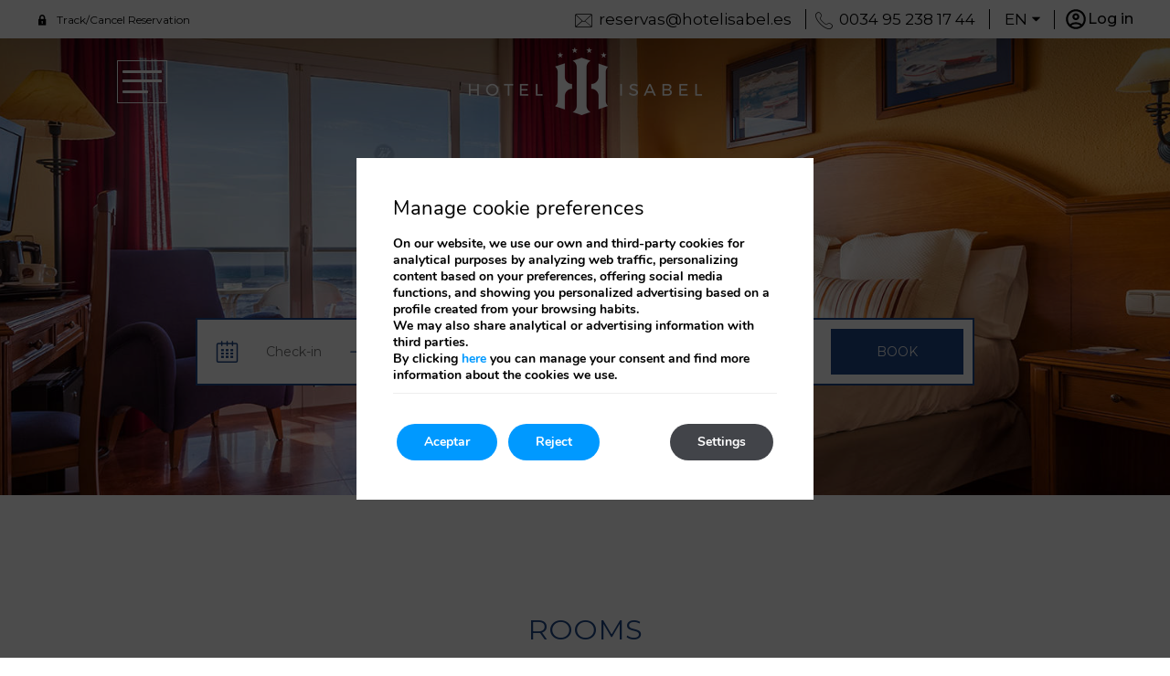

--- FILE ---
content_type: text/html; charset=UTF-8
request_url: https://www.hotelisabel.es/en/rooms/
body_size: 14101
content:
<!DOCTYPE html>

        <!--[if lt IE 7]> <html class="ie6" xmlns="http://www.w3.org/1999/xhtml" dir="ltr" lang="en" xml:lang="en"> <![endif]-->
        <!--[if IE 7]> <html class="ie7" xmlns="http://www.w3.org/1999/xhtml" dir="ltr" lang="en" xml:lang="en"> <![endif]-->
        <!--[if IE 8]> <html class="ie8" xmlns="http://www.w3.org/1999/xhtml" dir="ltr" lang="en" xml:lang="en"> <![endif]-->
        <!--[if IE 9]> <html class="ie9" xmlns="http://www.w3.org/1999/xhtml" dir="ltr" lang="en" xml:lang="en"> <![endif]-->
        <!--[if (gt IE 9)|!(IE)]><!--> <html xmlns="http://www.w3.org/1999/xhtml" dir="ltr" lang="en" xml:lang="en"> <!--<![endif]-->
    
<head>
	<title>Rooms | Hotel Isabel. Torremolinos, Málaga</title>
<meta name="description" content="Spacious, well-lit rooms with a private bathroom, free Wi-Fi, air conditioning, terrace, television, in-room music and a bathroom with a bath or shower." />
<link rel='dns-prefetch' href='//ajax.googleapis.com' />
<link rel='dns-prefetch' href='//cdnwp0.mirai.com' />
<link rel='dns-prefetch' href='//static-resources.mirai.com' />
<link rel='dns-prefetch' href='//fonts.googleapis.com' />
<link rel='dns-prefetch' href='//s.w.org' />
<link rel='stylesheet'   href='https://cdnwp0.mirai.com/css/bootstrap.css?ver=4.7.27' type='text/css' media='all' />
<link rel='stylesheet'   href='https://cdnwp0.mirai.com/css/bootstrap-addons.css?ver=4.7.27' type='text/css' media='all' />
<link rel='stylesheet'   href='https://fonts.googleapis.com/css?family=Montserrat:300,400,500,700' type='text/css' media='all' />
<link rel='stylesheet'   href='https://cdnwp0.mirai.com/css/mirai-icofonts.css?ver=4.7.27' type='text/css' media='all' />
<link rel='stylesheet'   href='https://cdnwp0.mirai.com/css/skeleton.css?ver=4.7.27' type='text/css' media='all' />
<link rel='stylesheet'   href='https://cdnwp0.mirai.com/css/pages/rooms/rooms-listing-1.css' type='text/css' media='all' />
<link rel='stylesheet'   href='https://cdnwp1.mirai.com/contact-form-7/includes/css/styles.css' type='text/css' media='all' />
<link rel='stylesheet'   href='https://www.hotelisabel.es/wp-content/themes/hotel-isabel-2021/style.css?ver=1767879082' type='text/css' media='all' />
<link rel='stylesheet'   href='https://cdnwp1.mirai.com/gdpr-cookie-compliance-pro/assets/css/gdpr_cc_addon.css' type='text/css' media='all' />
<link rel='stylesheet'   href='https://cdnwp1.mirai.com/gdpr-cookie-compliance/dist/styles/gdpr-main.css' type='text/css' media='all' />
<style id='moove_gdpr_frontend-inline-css' type='text/css'>
#moove_gdpr_cookie_modal,#moove_gdpr_cookie_info_bar,.gdpr_cookie_settings_shortcode_content{font-family:Nunito,sans-serif}#moove_gdpr_save_popup_settings_button{background-color:#373737;color:#fff}#moove_gdpr_save_popup_settings_button:hover{background-color:#000}#moove_gdpr_cookie_info_bar .moove-gdpr-info-bar-container .moove-gdpr-info-bar-content a.mgbutton,#moove_gdpr_cookie_info_bar .moove-gdpr-info-bar-container .moove-gdpr-info-bar-content button.mgbutton{background-color:#0099ff}#moove_gdpr_cookie_modal .moove-gdpr-modal-content .moove-gdpr-modal-footer-content .moove-gdpr-button-holder a.mgbutton,#moove_gdpr_cookie_modal .moove-gdpr-modal-content .moove-gdpr-modal-footer-content .moove-gdpr-button-holder button.mgbutton,.gdpr_cookie_settings_shortcode_content .gdpr-shr-button.button-green{background-color:#0099ff;border-color:#0099ff}#moove_gdpr_cookie_modal .moove-gdpr-modal-content .moove-gdpr-modal-footer-content .moove-gdpr-button-holder a.mgbutton:hover,#moove_gdpr_cookie_modal .moove-gdpr-modal-content .moove-gdpr-modal-footer-content .moove-gdpr-button-holder button.mgbutton:hover,.gdpr_cookie_settings_shortcode_content .gdpr-shr-button.button-green:hover{background-color:#fff;color:#0099ff}#moove_gdpr_cookie_modal .moove-gdpr-modal-content .moove-gdpr-modal-close i,#moove_gdpr_cookie_modal .moove-gdpr-modal-content .moove-gdpr-modal-close span.gdpr-icon{background-color:#0099ff;border:1px solid #0099ff}#moove_gdpr_cookie_modal .moove-gdpr-modal-content .moove-gdpr-modal-close i:hover,#moove_gdpr_cookie_modal .moove-gdpr-modal-content .moove-gdpr-modal-close span.gdpr-icon:hover,#moove_gdpr_cookie_info_bar span[data-href]>u.change-settings-button{color:#0099ff}#moove_gdpr_cookie_modal .moove-gdpr-modal-content .moove-gdpr-modal-left-content #moove-gdpr-menu li.menu-item-selected a span.gdpr-icon,#moove_gdpr_cookie_modal .moove-gdpr-modal-content .moove-gdpr-modal-left-content #moove-gdpr-menu li.menu-item-selected button span.gdpr-icon{color:inherit}#moove_gdpr_cookie_modal .moove-gdpr-modal-content .moove-gdpr-modal-left-content #moove-gdpr-menu li:hover a,#moove_gdpr_cookie_modal .moove-gdpr-modal-content .moove-gdpr-modal-left-content #moove-gdpr-menu li:hover button{color:#fff}#moove_gdpr_cookie_modal .moove-gdpr-modal-content .moove-gdpr-modal-left-content #moove-gdpr-menu li a span.gdpr-icon,#moove_gdpr_cookie_modal .moove-gdpr-modal-content .moove-gdpr-modal-left-content #moove-gdpr-menu li button span.gdpr-icon{color:inherit}#moove_gdpr_cookie_modal .gdpr-acc-link{line-height:0;font-size:0;color:transparent;position:absolute}#moove_gdpr_cookie_modal .moove-gdpr-modal-content .moove-gdpr-modal-close:hover i,#moove_gdpr_cookie_modal .moove-gdpr-modal-content .moove-gdpr-modal-left-content #moove-gdpr-menu li a,#moove_gdpr_cookie_modal .moove-gdpr-modal-content .moove-gdpr-modal-left-content #moove-gdpr-menu li button,#moove_gdpr_cookie_modal .moove-gdpr-modal-content .moove-gdpr-modal-left-content #moove-gdpr-menu li button i,#moove_gdpr_cookie_modal .moove-gdpr-modal-content .moove-gdpr-modal-left-content #moove-gdpr-menu li a i,#moove_gdpr_cookie_modal .moove-gdpr-modal-content .moove-gdpr-tab-main .moove-gdpr-tab-main-content a:hover,#moove_gdpr_cookie_info_bar.moove-gdpr-dark-scheme .moove-gdpr-info-bar-container .moove-gdpr-info-bar-content a.mgbutton:hover,#moove_gdpr_cookie_info_bar.moove-gdpr-dark-scheme .moove-gdpr-info-bar-container .moove-gdpr-info-bar-content button.mgbutton:hover,#moove_gdpr_cookie_info_bar.moove-gdpr-dark-scheme .moove-gdpr-info-bar-container .moove-gdpr-info-bar-content a:hover,#moove_gdpr_cookie_info_bar.moove-gdpr-dark-scheme .moove-gdpr-info-bar-container .moove-gdpr-info-bar-content button:hover,#moove_gdpr_cookie_info_bar.moove-gdpr-dark-scheme .moove-gdpr-info-bar-container .moove-gdpr-info-bar-content span.change-settings-button:hover,#moove_gdpr_cookie_info_bar.moove-gdpr-dark-scheme .moove-gdpr-info-bar-container .moove-gdpr-info-bar-content u.change-settings-button:hover,#moove_gdpr_cookie_info_bar span[data-href]>u.change-settings-button{color:#0099ff}#moove_gdpr_cookie_modal .moove-gdpr-modal-content .moove-gdpr-modal-left-content #moove-gdpr-menu li.menu-item-selected a,#moove_gdpr_cookie_modal .moove-gdpr-modal-content .moove-gdpr-modal-left-content #moove-gdpr-menu li.menu-item-selected button{color:#fff}#moove_gdpr_cookie_modal .moove-gdpr-modal-content .moove-gdpr-modal-left-content #moove-gdpr-menu li.menu-item-selected a i,#moove_gdpr_cookie_modal .moove-gdpr-modal-content .moove-gdpr-modal-left-content #moove-gdpr-menu li.menu-item-selected button i{color:#fff}#moove_gdpr_cookie_modal.lity-hide{display:none}#moove_gdpr_cookie_info_bar.gdpr-full-screen-infobar .moove-gdpr-info-bar-container .moove-gdpr-info-bar-content .moove-gdpr-cookie-notice p a{color:#0099ff!important}
</style>
<link rel="canonical" href="https://www.hotelisabel.es/en/rooms/" />
<link rel='shortlink' href='https://www.hotelisabel.es/en/?p=8' />
<!-- <meta name="NextGEN" version="3.2.23" /> -->
<link hreflang='es' href='https://www.hotelisabel.es/es/habitaciones/' rel='alternate' />
<link hreflang='en' href='https://www.hotelisabel.es/en/rooms/' rel='alternate' />
<link hreflang='fr' href='https://www.hotelisabel.es/fr/chambres/' rel='alternate' />
<link hreflang='de' href='https://www.hotelisabel.es/de/zimmer/' rel='alternate' />
<link hreflang="x-default" href="https://www.hotelisabel.es/es/habitaciones/" rel="alternate" />
<link rel="shortcut icon" type="image/x-icon" href="https://www.hotelisabel.es/wp-content/themes/hotel-isabel-2021/images/favicon.ico" /><style>#wpadminbar #wp-admin-bar-site-name>.ab-item:before { content: none !important;}li#wp-admin-bar-site-name a { background: url( "https://www.hotelisabel.es/wp-content/themes/hotel-isabel-2021/images/favicon.ico" ) left center/20px no-repeat !important; padding-left: 21px !important; background-size: 20px !important; } li#wp-admin-bar-site-name { margin-left: 5px !important; } li#wp-admin-bar-site-name {} #wp-admin-bar-site-name div a { background: none !important; }
</style>    <script>
    window.dataLayer = window.dataLayer || [];
    function gtag(){dataLayer.push(arguments);}
    gtag('consent', 'default', {
        'ad_storage': 'denied',
        'ad_user_data': 'denied',
        'ad_personalization': 'denied',
        'analytics_storage': 'denied'
    });
    </script>
    <meta http-equiv = "Content-Type" content = "text/html; charset=utf-8" />
<!--[if ie]><meta http-equiv="X-UA-Compatible" content="IE=Edge"/><![endif]-->
<meta name="viewport" content="width=device-width, initial-scale=1.0, maximum-scale=1.0" />
<meta name="Contact" content="jeferecepcion@hotelisabel.es">
<meta name="Rating" content="General">
<meta name="HandheldFriendly" content="True">
<meta name="MobileOptimized" content="320">
<meta name="dcterms.type" content="Text">
<meta name="dcterms.format" content="text/html">
<meta name="dcterms.title" content="Rooms | Hotel Isabel. Torremolinos, Málaga">
<meta name="dcterms.creator" content="Hotel Isabel">
<meta name="DC.Publisher" content="Hotel Isabel">
<meta name="dcterms.description" content="Spacious, well-lit rooms with a private bathroom, free Wi-Fi, air conditioning, terrace, television, in-room music and a bathroom with a bath or shower.">
<meta name="dc.source" content="https://www.hotelisabel.es/en/rooms/">
<meta name="dcterms.language" content="en">
<meta name="og:type" content="website">
<meta name="og:title" content="Rooms | Hotel Isabel. Torremolinos, Málaga">
<meta name="og:description" content="Spacious, well-lit rooms with a private bathroom, free Wi-Fi, air conditioning, terrace, television, in-room music and a bathroom with a bath or shower.">
<meta name="og:url" content="https://www.hotelisabel.es/en/rooms/">
<meta name="og:site_name" content="Hotel Isabel">
<meta name="og:image" content="https://www.hotelisabel.es/wp-content/themes/hotel-isabel-2021/images/logo.png">
<meta name="og:locale" content="es_ES">
<meta name="og:locale:alternate" content="en_US">
<meta name="og:locale:alternate" content="fr_FR">
<meta name="og:locale:alternate" content="de_DE">
<meta name="name" content="Hotel Isabel">
<meta name="image" content="https://www.hotelisabel.es/wp-content/themes/hotel-isabel-2021/images/logo.png">
<meta name="twitter:card" content="summary_large_image">
<meta name="twitter:url" content="https://www.hotelisabel.es/en/rooms/">
<meta name="twitter:site" content="@ISABELHOTEL">
<meta name="twitter:creator" content="@ISABELHOTEL">
<meta name="twitter:title" content="Rooms | Hotel Isabel. Torremolinos, Málaga">
<meta name="twitter:description" content="Spacious, well-lit rooms with a private bathroom, free Wi-Fi, air conditioning, terrace, television, in-room music and a bathroom with a bath or shower.">
<meta name="twitter:image" content="https://www.hotelisabel.es/wp-content/themes/hotel-isabel-2021/images/logo.png">
<meta name="geo.region" content="ES">
<meta name="geo.placename" content="Torremolinos">
<meta name="geo.position" content="36.6279141; -4.4918009">
<meta name="ICBM" content="36.6279141, -4.4918009">
<link rel="shortcut icon" href="https://www.hotelisabel.es/wp-content/themes/hotel-isabel-2021/images/favicon.ico" />
<link rel="apple-touch-icon" href="https://www.hotelisabel.es/wp-content/themes/hotel-isabel-2021/images/apple_touch_icon.png" /></head>

<body id="hotel-isabel" class="page-template page-template-rooms-listing page-template-rooms-listing-php page page-id-8 rooms not-home cat-rooms is-desktop en">
	<div data-mirai-engine='mirai_tr' data-idhotel="100376964" data-init='false'></div>	<div id="container"  class=''>
		<header id="header"  class=''>
			<div  class='content row-fluid'>

				<div id="modal-menuweb" class="header-menu mirai-modal flex fx-column" data-unique="true" data-to="fade" data-fixed="desktop" data-bodymark="true">

    	<div class="mi-modal-content  flex fx-column">

    		<ul id="menu_web" class="menu "><li id="menu-item-27" class="menu-item menu-item-type-post_type menu-item-object-page menu-item-home menu-item-27 hidden-phone"><a title="Home" href="https://www.hotelisabel.es/en/">Home</a></li>
<li id="menu-item-26" class="menu-item menu-item-type-post_type menu-item-object-page current-menu-item page_item page-item-8 current_page_item menu-item-26 hidden-phone"><a title="Rooms">Rooms</a></li>
<li id="menu-item-31" class="menu-item menu-item-type-post_type menu-item-object-page menu-item-31 hidden-phone"><a title="Services" href="https://www.hotelisabel.es/en/services/">Services</a></li>
<li id="menu-item-32" class="menu-item menu-item-type-post_type menu-item-object-page menu-item-32 hidden-phone"><a title="Location" href="https://www.hotelisabel.es/en/location/">Location</a></li>
<li id="menu-item-33" class="menu-item menu-item-type-post_type menu-item-object-page menu-item-33 hidden-phone"><a title="Tourism" href="https://www.hotelisabel.es/en/destination/">Tourism</a></li>
<li id="menu-item-25" class="menu-item menu-item-type-post_type menu-item-object-page menu-item-25 hidden-phone"><a title="Photos" href="https://www.hotelisabel.es/en/gallery/">Photos</a></li>
<li id="menu-item-28" class="menu-item menu-item-type-post_type menu-item-object-page menu-item-28 hidden-phone"><a title="Offers" href="https://www.hotelisabel.es/en/offers/">Offers</a></li>
<li id="menu-item-1351" class="menu-item menu-item-type-post_type menu-item-object-page menu-item-1351"><a title="Meetings and events" href="https://www.hotelisabel.es/en/events/">Meetings and events</a></li>
<li id="menu-item-1216" class="menu-item menu-item-type-post_type menu-item-object-page menu-item-1216"><a title="Safe travelling" href="https://www.hotelisabel.es/en/safe-travelling/">Safe travelling</a></li>
<li id="menu-item-1330" class="menu-item menu-item-type-custom menu-item-object-custom menu-item-1330"><a title="Gift vouchers" target="_blank" href="https://hotelisabel.hoteltreats.com/es/espana/andalucia/malaga/hotel-isabel/tarjeta-regalo-en-hotel-isabel">Gift vouchers</a></li>
</ul> <!-- Menu web -->
		<div id="pre-header" class="row">
    <div class="contact-header container flex fx-space-between fx-align-center">
        <div class="button-group " id="engine-tracking-link-wrapper">
				<i class="icon-lock"></i> <div data-mirai-engine="mirai_mlr" data-lang="en" data-idhotel='100376964'></div>
			  </div>

        <div class="wrapper-indfo flex fx-justify-end fx-align-center">
	    <div class="tel-header"><a href="mailto:reservas@hotelisabel.es"><i class="email03-micon"></i>reservas@hotelisabel.es</a></div>
            <div class="tel-header"><a href="tel:0034952381744"><i class="phone03-micon"></i>0034 95 238 17 44</a></div>
            <div class="translate-header"><div class="widget qts_widget widget_qtranslate"><select id="qtranslateslug--1-chooser" class="qts-lang-menu" onchange="window.location.href=this.options[this.selectedIndex].value">
<option value="https://www.hotelisabel.es/es/habitaciones/" >es</option>
<option value="https://www.hotelisabel.es/en/rooms/" selected="selected">en</option>
<option value="https://www.hotelisabel.es/fr/chambres/" >fr</option>
<option value="https://www.hotelisabel.es/de/zimmer/" >de</option>
</select>
</div></div>
            <!-- <div class="login-club">[mirai_login_club]</div> -->
	    <div data-mirai-component="session"></div>
        </div>
    </div>
</div> <!-- Pre-header (tablet y mobile) -->

         </div>

    </div><div id="engine-modal" class="mirai-modal flex fx-column" data-unique="true" data-to="fade" data-fixed="desktop" data-bodymark="true">
	<div class="mi-modal-content container flex fx-align-center pvm">
		<div class="full-width">
			<div class="col-md-12 offset-xs-0 align-center">
				<h3 class="mi-title3 pbs">Enter dates and see prices</h3>
				<div class="mi-be-square"><div data-mirai-engine='mirai_be' data-lang='en' data-idhotel='100376964'  data-mobile-display='form'></div></div>
                <div class="advantages-wrapper">
                    <section class="wrapper-advantages container align-center pts pbm">
	<h2 class="mi-title2 pbs">Benefits of booking on our website</h2>
	<div class="wrapper-advantage-items">
		
    	<div data-flickity='{ "groupCells": true, "contain": true, "prevNextButtons": false, "pageDots": true}'>
    		<div class="carousel-cell col-lg-2 col-md-4 col-xs-6 advantage-item align-center pas">
    			<div class="line-right">
					<i class="best-price02-micon"></i>
				</div>
				<p class="pts">Best price guaranteed</p>
			</div>
			<div class="carousel-cell col-lg-2 col-md-4 col-xs-6 advantage-item align-center pas">
				<div class="line-right">
					<i class="early05-micon"></i>
				</div>
				<p class="pts">Early check-in (subject to availability)</p>
			</div>
			<div class="carousel-cell col-lg-2 col-md-4 col-xs-6 advantage-item align-center pas">
				<div class="line-right">
					<i class="late02-micon"></i>
				</div>
				<p class="pts">Late check-out until 14:00 (subject to availability)</p>
			</div>
			<div class="carousel-cell col-lg-2 col-md-4 col-xs-6 advantage-item align-center pas">
				<div class="line-right">
					<i class="key05-micon"></i>
				</div>	
				<p class="pts">Preferential room allocation (subject to availability)</p>
			</div>
			<div class="carousel-cell col-lg-2 col-md-4 col-xs-6 advantage-item align-center pas">
				<div class="line-right">
					<i class="best-price03-micon"></i>
				</div>
				<p class="pts">Exclusive offers</p>
			</div>
			<div class="carousel-cell col-lg-2 col-md-4 col-xs-6 advantage-item align-center pas">
				<div class="line-right">
					<i class="no-cost01-micon"></i>
				</div>
				<p class="pts">Safe booking and immediate confirmation with no handling fees</p>
			</div>
			<!--div class="carousel-cell col-lg-2 col-md-4 col-xs-6 advantage-item align-center pas">
				<div class="line-right">
					<i class="calendar03-micon"></i>
				</div>
				<p class="pts">Flexible cancellation policy</p>
			</div-->
			<div class="carousel-cell col-lg-2 col-md-4 col-xs-6 advantage-item align-center pas">
				<div>
					<i class="gift04-micon"></i>
				</div>
				<p class="pts">Welcome detail</p>
			</div>

			<div class="carousel-cell col-lg-2 col-md-4 col-xs-6 advantage-item align-center pas">
				<div>
					<i class="bed02-micon"></i>
				</div>
				<p class="pts">Free upgrade (subject to availability)</p>
			</div>
          <div class="carousel-cell col-lg-2 col-md-4 col-xs-6 advantage-item align-center pas">
				<div>
					<i class="personal04-micon"></i>
				</div>
				<p class="pts">Cancellation insurance included</p>
			</div>
		</div>
		
	</div>
</section>
                </div>
			</div>
		</div>
	</div>
</div><div id="modal-newsletter" class="mirai-modal flex fx-column" data-unique="true" data-to="fade" data-fixed="desktop" data-bodymark="true" data-close-modalengine="true">

	<div class="mi-modal-header container">
		<button type="button" class="mi-modal-close" data-dismiss="mirai-modal" aria-label="Close" aria-hidden="true"><i class="close01-micon"></i></button>
	</div>

    <div class="mi-modal-content container flex fx-align-center pvm">
        <div class="full-width align-center">
                <h2 class="mi-title3 pbs">Inscríbete a nuestra newsletter</h2>
                     <div class=" common-form">
                         <div role="form" class="wpcf7" id="wpcf7-f273-o1" lang="es-ES" dir="ltr">
<div class="screen-reader-response"></div>
<form action="/en/rooms/#wpcf7-f273-o1" method="post" class="wpcf7-form" novalidate="novalidate">
<div style="display: none;">
<input type="hidden" name="_wpcf7" value="273" />
<input type="hidden" name="_wpcf7_version" value="4.9.2" />
<input type="hidden" name="_wpcf7_locale" value="es_ES" />
<input type="hidden" name="_wpcf7_unit_tag" value="wpcf7-f273-o1" />
<input type="hidden" name="_wpcf7_container_post" value="0" />
</div>
<div class="row flex fx-wrap">
<div class="col-xs-12 col-md-6"><label for="name">Name*</label><span class="wpcf7-form-control-wrap name"><input type="text" name="name" value="" size="40" class="wpcf7-form-control wpcf7-text wpcf7-validates-as-required" aria-required="true" aria-invalid="false" /></span></div>
<div class="col-xs-12 col-md-6"><label for="email">Email*</label><span class="wpcf7-form-control-wrap email"><input type="email" name="email" value="" size="40" class="wpcf7-form-control wpcf7-text wpcf7-email wpcf7-validates-as-required wpcf7-validates-as-email" aria-required="true" aria-invalid="false" /></span></div>
</div>
<div class="row flex fx-wrap legal-submit-box">
<div class="align-center align-left-xs">
<div class="wpcf7-form-control-wrap"><div data-sitekey="6LdIESQaAAAAAGioR8A6QE8Zj-UO7wiY04baFlD_" class="wpcf7-form-control g-recaptcha wpcf7-recaptcha"></div>
<noscript>
	<div style="width: 302px; height: 422px;">
		<div style="width: 302px; height: 422px; position: relative;">
			<div style="width: 302px; height: 422px; position: absolute;">
				<iframe src="https://www.google.com/recaptcha/api/fallback?k=6LdIESQaAAAAAGioR8A6QE8Zj-UO7wiY04baFlD_" frameborder="0" scrolling="no" style="width: 302px; height:422px; border-style: none;">
				</iframe>
			</div>
			<div style="width: 300px; height: 60px; border-style: none; bottom: 12px; left: 25px; margin: 0px; padding: 0px; right: 25px; background: #f9f9f9; border: 1px solid #c1c1c1; border-radius: 3px;">
				<textarea id="g-recaptcha-response" name="g-recaptcha-response" class="g-recaptcha-response" style="width: 250px; height: 40px; border: 1px solid #c1c1c1; margin: 10px 25px; padding: 0px; resize: none;">
				</textarea>
			</div>
		</div>
	</div>
</noscript>
</div>
</div>
<div class="accept-privacity align-center align-left-xs"> <span class="wpcf7-form-control-wrap acceptance-700"><input type="checkbox" name="acceptance-700" value="1" class="wpcf7-form-control wpcf7-acceptance" aria-invalid="false" /></span> <a href="https://www.dropbox.com/s/i2h4b0qhmlpmu7c/PoliticadePrivacidad.pdf?raw=1" target="_blank">I have read and accept the privacy policy</a>
  </div>
<div class="submit-wrapper align-center align-left-xs"> <input type="submit" value="Send" class="wpcf7-form-control wpcf7-submit" />
  </div>
</div><input type="hidden" name="user_lang" value="en" /><div class="wpcf7-response-output wpcf7-display-none"></div></form></div>
                    </div>
        </div>
    </div>
</div><div id="modal-popup" class="mirai-modal flex fx-column" data-unique="true" data-to="fade" data-fixed="desktop" data-bodymark="true" data-close-modalengine="true">

	<div class="mi-modal-header container">
		<button type="button" class="mi-modal-close" data-dismiss="mirai-modal" aria-label="Close" aria-hidden="true"><i class="close01-micon"></i></button>
	</div>

    <div class="mi-modal-content container flex fx-align-center pvm">
        <div class="container align-center">
                
                        <h3 class="mi-title3 pbs mtm">Ventajas de reservar en esta web</h3>
                        
        </div>
    </div>
</div><div class="login-club-mobile visible-phone container pvs">
	<!-- [mirai_login_club] -->
	<div data-mirai-component="session"></div>
</div><div id="pre-header" class="row">
    <div class="contact-header container flex fx-space-between fx-align-center">
        <div class="button-group " id="engine-tracking-link-wrapper">
				<i class="icon-lock"></i> <div data-mirai-engine="mirai_mlr" data-lang="en" data-idhotel='100376964'></div>
			  </div>

        <div class="wrapper-indfo flex fx-justify-end fx-align-center">
	    <div class="tel-header"><a href="mailto:reservas@hotelisabel.es"><i class="email03-micon"></i>reservas@hotelisabel.es</a></div>
            <div class="tel-header"><a href="tel:0034952381744"><i class="phone03-micon"></i>0034 95 238 17 44</a></div>
            <div class="translate-header"><div class="widget qts_widget widget_qtranslate"><select id="qtranslateslug--1-chooser" class="qts-lang-menu" onchange="window.location.href=this.options[this.selectedIndex].value">
<option value="https://www.hotelisabel.es/es/habitaciones/" >es</option>
<option value="https://www.hotelisabel.es/en/rooms/" selected="selected">en</option>
<option value="https://www.hotelisabel.es/fr/chambres/" >fr</option>
<option value="https://www.hotelisabel.es/de/zimmer/" >de</option>
</select>
</div></div>
            <!-- <div class="login-club">[mirai_login_club]</div> -->
	    <div data-mirai-component="session"></div>
        </div>
    </div>
</div><div id="fixed-header" class="hamburguer-header" data-offset="sticky" data-transparent="true" data-hamburguer-desktop="true">
  <div id="navigationweb" class="flex fx-space-between fx-align-center">

    <div class="burguer-wrapper">
        <a href="#" data-toggle="true" data-open="modal-menuweb" class="menu-modal-btn" data-key="mirai-modal">
            <i class="lines"></i>
        </a>
    </div>

    <div class="logo-desktop hidden-phone">
      <h1 itemscope itemtype='http://schema.org/Organization' id='logo' ><a itemprop='url' href='https://www.hotelisabel.es/en/' title='Hotel Isabel Torremolinos' rel='home'><img itemprop='logo' src='https://www.hotelisabel.es/wp-content/themes/hotel-isabel-2021/images/logo.png' alt='Hotel Isabel' /><span class='visible-phone'>Hotel Isabel</span></a></h1> <!-- Logo desktop -->
    </div>
    <div class="logo-mobile visible-phone">
      <a href="https://www.hotelisabel.es/en/" title="Hotel Isabel"><img src="https://static-resources.mirai.com/wp-content/uploads/sites/2165/20250129085222/logo.png" alt="" width="255" height="74" class="align size-full wp-image-1299" /></a> <!-- Logo mobile -->
    </div>

    <ul id="menu_web" class="menu "><li class="menu-item menu-item-type-post_type menu-item-object-page menu-item-home menu-item-27 hidden-phone"><a title="Home" href="https://www.hotelisabel.es/en/">Home</a></li>
<li class="menu-item menu-item-type-post_type menu-item-object-page current-menu-item page_item page-item-8 current_page_item menu-item-26 hidden-phone"><a title="Rooms">Rooms</a></li>
<li class="menu-item menu-item-type-post_type menu-item-object-page menu-item-31 hidden-phone"><a title="Services" href="https://www.hotelisabel.es/en/services/">Services</a></li>
<li class="menu-item menu-item-type-post_type menu-item-object-page menu-item-32 hidden-phone"><a title="Location" href="https://www.hotelisabel.es/en/location/">Location</a></li>
<li class="menu-item menu-item-type-post_type menu-item-object-page menu-item-33 hidden-phone"><a title="Tourism" href="https://www.hotelisabel.es/en/destination/">Tourism</a></li>
<li class="menu-item menu-item-type-post_type menu-item-object-page menu-item-25 hidden-phone"><a title="Photos" href="https://www.hotelisabel.es/en/gallery/">Photos</a></li>
<li class="menu-item menu-item-type-post_type menu-item-object-page menu-item-28 hidden-phone"><a title="Offers" href="https://www.hotelisabel.es/en/offers/">Offers</a></li>
<li class="menu-item menu-item-type-post_type menu-item-object-page menu-item-1351"><a title="Meetings and events" href="https://www.hotelisabel.es/en/events/">Meetings and events</a></li>
<li class="menu-item menu-item-type-post_type menu-item-object-page menu-item-1216"><a title="Safe travelling" href="https://www.hotelisabel.es/en/safe-travelling/">Safe travelling</a></li>
<li class="menu-item menu-item-type-custom menu-item-object-custom menu-item-1330"><a title="Gift vouchers" target="_blank" href="https://hotelisabel.hoteltreats.com/es/espana/andalucia/malaga/hotel-isabel/tarjeta-regalo-en-hotel-isabel">Gift vouchers</a></li>
</ul> <!-- Menu web -->

    <div class="modal-engine-wrapper" data-offset="#fixed-header" data-offsetdelegate="#content-header"> <!-- Modal engine -->
      <a href="#" data-toggle="true" data-open="engine-modal" data-key="mirai-modal" class="primary-btn booking-modal-btn">Book</a>
    </div>

  </div>

<!-- </div>   Cierre en "--- Header cierre" --><!-- Pop up Black Friday-->
<!--<div id="modal-popup" class="mi-active mirai-modal flex fx-column" data-to="fade" data-unique="true" data-fixed="desktop" data-bodymark="true" data-close-modalengine="true">

	<button type="button" class="mi-full-modal-close" data-dismiss="mirai-modal" aria-label="Close" aria-hidden="true"></button>

	<div class="flex fx-justify-center fx-align-center full-width">
		<div class="mi-modal-dialog large">
			<button type="button" class="mi-modal-close" data-dismiss="mirai-modal" aria-label="Close" aria-hidden="true"><i class="close01-micon"></i></button>
			 <div class="container align-center">
            <div class="row flex fx-align-center fx-wrap bg-blue-light">
                <div class="col-md-6 col-xs-12 pas pv0-xs">
                    [get_ngg_image id='118']
                </div>
                <div class="col-md-6 col-xs-12 pasm pas-xs align-center">
                    <p class="text-friday pbsm"><b>Black Friday</b></p>
                    <p>Enjoy great discounts if you book from 21 to 28 November for stays in March, April, May, October and days in November 2023.</p>
                </div>
            </div>
        </div>
		</div>
	</div>
</div> -->
			</div>
		</header>
		<!-- end header -->
<section id="main"  class=''>
	<div  class='content row-fluid'>
		<section id="content-header" class="picbox">
	<img src='/wp-content/uploads/2165/1322/nggallery/content//HABITACIONES_01_CABECERA.jpg' alt="Hotel Isabel"  title="Hotel Isabel"  class="align bg-img"   />
	<div class="engine-wrapper">
		<div class="container align-center pbm">
			<!--h1 class="main-title">Rooms with a view</h1-->
			<div data-mirai-engine='mirai_be' data-lang='en' data-idhotel='100376964'  data-device='desktop'></div>
		</div>
	</div>
</section>
<div class="rooms-listing-wrapper rooms-listing-1  default-left">

    <div class="container">

        <h2>Rooms</h2>

        <p>

            					            					                From 76€ per night
                
                                &nbsp;-&nbsp;
            
                                    72 rooms of            5 types.
        </p>

        <ul class="common-services clearfix">
                                        <li>
                    Room Service
                </li>
                            <li>
                    Coffee/tea maker
                </li>
                            <li>
                    Desk
                </li>
                            <li>
                    Terrace
                </li>
                            <li>
                    Balcony
                </li>
                            <li>
                    Radio
                </li>
                            <li>
                    Television
                </li>
                            <li>
                    Telephone
                </li>
                            <li>
                    Air conditioning
                </li>
                            <li>
                    Heating
                </li>
                            <li>
                    Free mini-bar
                </li>
                            <li>
                    Free safe
                </li>
                            <li>
                    Free Wi-Fi Internet
                </li>
                            <li>
                    Wake-up service

                </li>
                            <li>
                    24h luggage storage

                </li>
                            <li>
                    Dry-cleaning and laundry service (surcharge)


                </li>
                            <li>
                    Optional breakfast in bed

                </li>
                            <li>
                    Toiletries

                </li>
                            <li>
                    Hairdryer
                </li>
                    </ul>

    </div>

    <div class="rooms-listing clearfix">

        
            <div class="room-item clearfix odd">

                <div class="container">

                    <div class="room-box room-box-1">

    <div class="room-detail">

        <h3><a href="double-comfort-28697/" title="Double Comfort">Double Comfort</a></h3>

        
                                                                                                                                    <ul>
                            <li class="two">

                    
                                                                                                                                        
                    <span class="occupancies-ico"></span>
                    <span>
                        Max. 2 people                    </span>
                </li>
            
            
                            <li class="two">

                    
                    <span class="distibution-ico"></span>
                    <span>
                                                    Different compositions                                            </span>
                </li>
                    </ul>

    </div>


    <a href="double-comfort-28697/" title="Double Comfort" class="room-image-link">
                    <img alt="Double Comfort" src="https://images.mirai.com/INFOROOMS/100376964/eLWDETARQ6mGgNF5ntfC/eLWDETARQ6mGgNF5ntfC_large.jpg" />
            </a>


    <div class="room-content">

        <p class="room-description">
            2 beds or double bed with terrace, bathroom with shower, satellite TV, air conditioning, telephone, wifi, safe, fridge, tea and coffee set at your disposal.
        </p>

        
                
        
        
        <a href="double-comfort-28697/" title="Double Comfort" class="more-info">More information</a>

        
                    <div class="room-price">

                
                                
                <div class="box-from">
                    <p class="box-price">
								 	            			 				                        <span>From 76€</span> per night                    </p>
                    <p class="price-description">

                                                2 people
                                                                                                
                                                    from 31 March to 30&nbsp;September                        
                    </p>

                                    </div>

                
            </div>
        
    </div>

</div>

                </div>

            </div>

        
            <div class="room-item clearfix ">

                <div class="container">

                    <div class="room-box room-box-1">

    <div class="room-detail">

        <h3><a href="mediterraneo-room-with-terrace-and-side-sea-view-33411/" title="Mediterráneo Room with Terrace and Side Sea View">Mediterráneo Room with Terrace and Side Sea View</a></h3>

        
                                                                                                                <ul>
                            <li class="one">

                    
                                                                                                                                        
                    <span class="occupancies-ico"></span>
                    <span>
                        Max. 3 people                    </span>
                </li>
            
            
                    </ul>

    </div>


    <a href="mediterraneo-room-with-terrace-and-side-sea-view-33411/" title="Mediterráneo Room with Terrace and Side Sea View" class="room-image-link">
                    <img alt="Mediterráneo Room with Terrace and Side Sea View" src="https://images.mirai.com/INFOROOMS/100376964/i7LdRkQtg2v4V5WxmYuQ/i7LdRkQtg2v4V5WxmYuQ_large.jpg" />
            </a>


    <div class="room-content">

        <p class="room-description">
            Room with 2 single beds or double bed (subject to availability), terrace with side sea views, bathroom with bathtub, satellite TV, air conditioning, telephone, wifi, safe, mini fridge, tea and coffee set at your disposal.
        </p>

        
                
        
        
        <a href="mediterraneo-room-with-terrace-and-side-sea-view-33411/" title="Mediterráneo Room with Terrace and Side Sea View" class="more-info">More information</a>

        
                    <div class="room-price">

                
                                
                <div class="box-from">
                    <p class="box-price">
								 	            			 				                        <span>From 124€</span> per night                    </p>
                    <p class="price-description">

                                                3 people
                                                                                                
                                                    from 31 March to 30&nbsp;September                        
                    </p>

                                    </div>

                
            </div>
        
    </div>

</div>

                </div>

            </div>

        
            <div class="room-item clearfix odd">

                <div class="container">

                    <div class="room-box room-box-1">

    <div class="room-detail">

        <h3><a href="deluxe-room-with-terrace-and-front-sea-view-33413/" title="Deluxe Room with Terrace and Front Sea View">Deluxe Room with Terrace and Front Sea View</a></h3>

        
                                                                                                                <ul>
                            <li class="one">

                    
                                                                                                                                        
                    <span class="occupancies-ico"></span>
                    <span>
                        Max. 3 people                    </span>
                </li>
            
            
                    </ul>

    </div>


    <a href="deluxe-room-with-terrace-and-front-sea-view-33413/" title="Deluxe Room with Terrace and Front Sea View" class="room-image-link">
                    <img alt="Deluxe Room with Terrace and Front Sea View" src="https://images.mirai.com/INFOROOMS/100376964/19ZO7lZcDRtGdyeCcdLK/19ZO7lZcDRtGdyeCcdLK_large.jpg" />
            </a>


    <div class="room-content">

        <p class="room-description">
            Room with 2 single beds or double bed, for 3 people it would be 2 beds + 1 extra bed or double bed + 1 extra bed, terrace with frontal sea views, bathroom with bathtub, satellite TV, air conditioning, phone and wifi, safe, fridge, tea and coffee set available.
        </p>

        
                
        
        
        <a href="deluxe-room-with-terrace-and-front-sea-view-33413/" title="Deluxe Room with Terrace and Front Sea View" class="more-info">More information</a>

        
                    <div class="room-price">

                
                                
                <div class="box-from">
                    <p class="box-price">
								 	            			 				                        <span>From 139€</span> per night                    </p>
                    <p class="price-description">

                                                3 people
                                                                                                
                                                    from 31 March to 30&nbsp;September                        
                    </p>

                                    </div>

                
            </div>
        
    </div>

</div>

                </div>

            </div>

        
            <div class="room-item clearfix ">

                <div class="container">

                    <div class="room-box room-box-1">

    <div class="room-detail">

        <h3><a href="superior-family-room-with-terrace-and-front-sea-views-33415/" title="Superior Family Room with Terrace and Front Sea Views">Superior Family Room with Terrace and Front Sea Views</a></h3>

        
                                                                                                                <ul>
                            <li class="one">

                    
                                                                                                                                        
                    <span class="occupancies-ico"></span>
                    <span>
                        Max. 4 people                    </span>
                </li>
            
            
                    </ul>

    </div>


    <a href="superior-family-room-with-terrace-and-front-sea-views-33415/" title="Superior Family Room with Terrace and Front Sea Views" class="room-image-link">
                    <img alt="Superior Family Room with Terrace and Front Sea Views" src="https://images.mirai.com/INFOROOMS/100376964/ZfVS4Jh0XFARiEyCGNDB/ZfVS4Jh0XFARiEyCGNDB_large.jpg" />
            </a>


    <div class="room-content">

        <p class="room-description">
            Double bed + sofa with 2 beds or double bed, terrace with sea views, satellite TV, air conditioning, telephone and wifi, safe, fridge, tea and coffee set at your disposal.
        </p>

        
                
        
        
        <a href="superior-family-room-with-terrace-and-front-sea-views-33415/" title="Superior Family Room with Terrace and Front Sea Views" class="more-info">More information</a>

        
                    <div class="room-price">

                
                                
                <div class="box-from">
                    <p class="box-price">
								 	            			 				                        <span>From 184€</span> per night                    </p>
                    <p class="price-description">

                                                4 people
                                                                                                
                                                    from 31 March to 30&nbsp;September                        
                    </p>

                                    </div>

                
            </div>
        
    </div>

</div>

                </div>

            </div>

        
            <div class="room-item clearfix odd">

                <div class="container">

                    <div class="room-box room-box-1">

    <div class="room-detail">

        <h3><a href="suite-laia-mare-with-terrace-and-sea-view-33421/" title="Suite Laia Mare with Terrace and Sea View">Suite Laia Mare with Terrace and Sea View</a></h3>

        
                                                                                                                <ul>
                            <li class="one">

                    
                                                                                                                                        
                    <span class="occupancies-ico"></span>
                    <span>
                        Max. 4 people                    </span>
                </li>
            
            
                    </ul>

    </div>


    <a href="suite-laia-mare-with-terrace-and-sea-view-33421/" title="Suite Laia Mare with Terrace and Sea View" class="room-image-link">
                    <img alt="Suite Laia Mare with Terrace and Sea View" src="https://images.mirai.com/INFOROOMS/100376964/q1VEmWnq6oGmuciNxjcO/q1VEmWnq6oGmuciNxjcO_large.jpg" />
            </a>


    <div class="room-content">

        <p class="room-description">
            Double bed + sofa bed, terrace with side sea views, bedroom and living room, satellite TV, air conditioning, telephone, WiFi, safe, refrigerator, tea and coffee set at your disposal.
By staying in our suite, you are collaborating with the Vicky&#039;s Dream Foundation for research against childhood cancer.
        </p>

        
                
        
        
        <a href="suite-laia-mare-with-terrace-and-sea-view-33421/" title="Suite Laia Mare with Terrace and Sea View" class="more-info">More information</a>

        
                    <div class="room-price">

                
                                
                <div class="box-from">
                    <p class="box-price">
								 	            			 				                        <span>From 251€</span> per night                    </p>
                    <p class="price-description">

                                                4 people
                                                                                                
                                                    from 31 March to 30&nbsp;September                        
                    </p>

                                    </div>

                
            </div>
        
    </div>

</div>

                </div>

            </div>

        
    </div>

</div>
	</div>
</section><!-- end section -->
		<footer id="footer"  class=''>
		<div  class='hidden-phone content row-fluid'>
		<div class="mainfooter bg-blue pas">
  <div class="container flex fx-justify-center fx-align-center fx-column-xs pbs">
    <div class="footer-logo col-md-4 col-xs-12">
      <img src="https://static-resources.mirai.com/wp-content/uploads/sites/2165/20250129085222/logo.png" alt="" width="255" height="74" class="align size-full wp-image-1299" />
    </div>
    <div class="contact-footer white-text col-md-5 col-xs-12">
      <div class="organization hotelschema " itemscope="itemscope" itemtype="http://schema.org/Hotel">Hotel Isabel,   <span  class="locality" itemprop="addressLocality">Torremolinos</span><br /> <address class="address" itemprop="address" itemscope="itemscope" itemtype="http://schema.org/PostalAddress"> <a  class="street" itemprop="streetAddress" href="https://www.google.es/maps/@36.6279141,-4.4918009,15z" target='_blank' title="Hotel Isabel - Google Maps">Paseo Marítimo 47</a>   <span  class="postal-code" itemprop="postalCode">29620</span>   <span  class="region" itemprop="addressRegion">Málaga</span> -   <span  class="country" itemprop="addressCountry">Spain</span> </address><br /><p>Tel:   <span class="phone-label word-tel">Tel: </span><a href="tel:0034 95 238 17 44"  class="tel" itemprop="telephone">0034 95 238 17 44</a></p><br /><p>Mail:   <span  class="mail" itemprop="email"><a href="mailto:jeferecepcion@hotelisabel.es" title="jeferecepcion@hotelisabel.es">jeferecepcion@hotelisabel.es</a></span></p></div>
 <p class="note-it pbs">Registro de Turismo: H-MA-00899, categoría: 4 estrellas y modalidad: playa.</p>
      <img src="https://static-resources.mirai.com/wp-content/uploads/sites/2165/20220224123954/unicef.jpg" alt="" width="66" height="100" class="align size-full wp-image-854" />   
      <img src="https://static-resources.mirai.com/wp-content/uploads/sites/2165/20220531151947/New-Project-11.jpg" alt="" width="66" height="100" class="align size-full wp-image-936" />
      <img src="https://static-resources.mirai.com/wp-content/uploads/sites/2165/20210211074412/sellos-covid.png" alt="" width="176" height="100" class="align size-full wp-image-62" />
   
                      
		<div class="socialmedia " >
						<ul>
				<li><a class="wtwitter twitter01-micon" href="https://twitter.com/ISABELHOTEL" title="Hotel Isabel - Twitter" target="_blank"><span>Hotel Isabel</span></a></li><li><a class="winstagram instagram01-micon" href="https://www.instagram.com/hotelisabeltorremolinos/" title="Hotel Isabel - Instagram" target="_blank"><span>Hotel Isabel</span></a></li><li><a class="wblog blogger01-micon" href="https://www.hotelisabel.es/blog/" title="Hotel Isabel - Blog" target="_blank"><span>Hotel Isabel</span></a></li>			</ul>
		</div>
		
    </div>
    <div class="footer-logo col-md-3 col-xs-12">
      <h4 class="mi-title4 white-text align-center pbs">Pets are not allowed</h4>
    </div>
  </div>
  <div class="links-footer m-animate flex fx-justify-center white-text pvs">
    <ul id="menu_aux1" class="menu "><li id="menu-item-266" class="menu-item menu-item-type-post_type menu-item-object-page menu-item-266"><a title="contact" href="https://www.hotelisabel.es/en/contacto/">contact</a></li>
<li id="menu-item-265" class="menu-item menu-item-type-post_type menu-item-object-page menu-item-265"><a title="Work with us" href="https://www.hotelisabel.es/en/work-with-us/">Work with us</a></li>
<li id="menu-item-1142" class="menu-item menu-item-type-custom menu-item-object-custom menu-item-1142"><a title="Cookies Policy" target="_blank" href="https://www.dropbox.com/s/urg1mxi4wf24ucm/PoliticaCookies.pdf?raw=1">Cookies Policy</a></li>
<li id="menu-item-1143" class="menu-item menu-item-type-custom menu-item-object-custom menu-item-1143"><a title="Legal Notice" target="_blank" href="https://www.dropbox.com/s/jgfcqrcwx7rs60z/AvisoLegal.pdf?raw=1">Legal Notice</a></li>
<li id="menu-item-1144" class="menu-item menu-item-type-custom menu-item-object-custom menu-item-1144"><a title="Privacy Policy" target="_blank" href="https://www.dropbox.com/s/i2h4b0qhmlpmu7c/PoliticadePrivacidad.pdf?raw=1">Privacy Policy</a></li>
</ul>
  </div>
  <div class="align-center white-text">
    <div class="logos-footer flex fx-justify-center fx-align-center fx-wrap white-text pts">
      <img src="https://static-resources.mirai.com/wp-content/uploads/sites/2165/20210603064152/logos-ayuda2.png" alt="" width="500" height="200" class="align size-full wp-image-603" />
      <!--[get_image id='61']-->
      <img src="https://static-resources.mirai.com/wp-content/uploads/sites/2165/20210325121838/logo-footer3.png" alt="" width="165" height="100" class="align size-full wp-image-586" />
      <img src="https://static-resources.mirai.com/wp-content/uploads/sites/2165/20210325121832/logo-footer1.png" alt="" width="188" height="100" class="align size-full wp-image-584" />
    </div>
    <p class="note-it pbs">Hotel Playa del Lido S.L. has received aid from the European Union under the European Regional Development Fund, for the acquisition of virtual keys, whose objective is the incorporation of TICS in our establishment.</p>

    <div class="logos-footer brd flex fx-justify-center fx-align-center fx-wrap white-text pts">
     <img src="https://static-resources.mirai.com/wp-content/uploads/sites/2165/20210429122749/UE.png" alt="" width="113" height="97" class="align size-full wp-image-600" />
    </div>
    
  <p class="note-it">HOTEL PLAYA DEL LIDO SL has been a beneficiary of the European Regional Development Fund whose objective is to improve the use and quality of information and communication technologies and access to them and thanks to which it has carried out the improvement project of Wi-Fi Network, Dynamization of Social Networks, Improvement of the TV system and acquisition of Scanner for Reception for the improvement of competitiveness and productivity of the company dated April 2021. For this it has had the support of the 2020 Tourism Competitiveness Program of the Chamber of Commerce of Malaga</p>

  <p class="note-it uppercase">A way to make Europe</p>

  <div class="logos-footer brd flex fx-justify-center fx-align-center fx-wrap white-text pts">
    <img src="https://static-resources.mirai.com/wp-content/uploads/sites/2165/20241121102906/composicion_moves_iii_junta.jpg" alt="" width="1200" height="73" class="align size-full wp-image-1270" />
   </div>
   
 <p class="note-it">Hotel Playa del Lido, S.L. has received funding from the European Union under the NextGenerationEU Fund, as part of the Recovery, Transformation and Resilience Plan, for (name of the action/project) within the Efficient and Sustainable Mobility Incentives Program (MOVES III ANDALUCÍA Program) of the Ministry for the Ecological Transition and the Demographic Challenge, managed by the Government of Andalusia through the Andalusian Energy Agency.</p>
 

</div>
</div>
<div class="postfooter">
  <div class="container flex fx-justify-center pvs">
    <div id='developed-wrapper' >Developed by <a rel='nofollow' href='https://www.mirai.com/' title='Check Mirai Product' target='_blank'>Mirai</a></div>
  </div>
</div>

<div class="mirai-core">
    <div data-mirai-id="100376964" data-type="hotel"></div>
    <link rel="stylesheet" href="https://static.mirai.com/core/index.css" type="text/css" media="all">
    <script async type="module" defer src="https://static.mirai.com/core/index.js" data-cookieconsent="necesary"></script>
</div>		</div>

	
	</footer>

<!-- end footer -->
</div> <!-- end container -->
<!-- ngg_resource_manager_marker --><script type="text/javascript">
var recaptchaWidgets = [];
var recaptchaCallback = function() {
	var forms = document.getElementsByTagName( 'form' );
	var pattern = /(^|\s)g-recaptcha(\s|$)/;

	for ( var i = 0; i < forms.length; i++ ) {
		var divs = forms[ i ].getElementsByTagName( 'div' );

		for ( var j = 0; j < divs.length; j++ ) {
			var sitekey = divs[ j ].getAttribute( 'data-sitekey' );

			if ( divs[ j ].className && divs[ j ].className.match( pattern ) && sitekey ) {
				var params = {
					'sitekey': sitekey,
					'type': divs[ j ].getAttribute( 'data-type' ),
					'size': divs[ j ].getAttribute( 'data-size' ),
					'theme': divs[ j ].getAttribute( 'data-theme' ),
					'badge': divs[ j ].getAttribute( 'data-badge' ),
					'tabindex': divs[ j ].getAttribute( 'data-tabindex' )
				};

				var callback = divs[ j ].getAttribute( 'data-callback' );

				if ( callback && 'function' == typeof window[ callback ] ) {
					params[ 'callback' ] = window[ callback ];
				}

				var expired_callback = divs[ j ].getAttribute( 'data-expired-callback' );

				if ( expired_callback && 'function' == typeof window[ expired_callback ] ) {
					params[ 'expired-callback' ] = window[ expired_callback ];
				}

				var widget_id = grecaptcha.render( divs[ j ], params );
				recaptchaWidgets.push( widget_id );
				break;
			}
		}
	}
};

document.addEventListener( 'wpcf7submit', function( event ) {
	switch ( event.detail.status ) {
		case 'spam':
		case 'mail_sent':
		case 'mail_failed':
			for ( var i = 0; i < recaptchaWidgets.length; i++ ) {
				grecaptcha.reset( recaptchaWidgets[ i ] );
			}
	}
}, false );
</script>

  <aside id="moove_gdpr_cookie_info_bar" class="moove-gdpr-info-bar-hidden moove-gdpr-align-center moove-gdpr-dark-scheme gdpr_infobar_postion_top gdpr-full-screen-infobar" role="note" aria-label="GDPR Cookie Banner">
    <div class="moove-gdpr-info-bar-container">
      <div class="moove-gdpr-info-bar-content">
        
<div class="moove-gdpr-cookie-notice">
  <h3>Manage cookie preferences</h3>
<p></p>
<p>On our website, we use our own and third-party cookies for analytical purposes by analyzing web traffic, personalizing content based on your preferences, offering social media functions, and showing you personalized advertising based on a profile created from your browsing habits.</p>
<p>We may also share analytical or advertising information with third parties.</p>
<p>By clicking <a title="Adjust cookies" href="/#moove_gdpr_cookie_modal">here</a> you can manage your consent and find more information about the cookies we use.</p>
</div>
<!--  .moove-gdpr-cookie-notice -->        
<div class="moove-gdpr-button-holder">
  <button class="mgbutton moove-gdpr-infobar-allow-all">Aceptar</button>
  <button data-href="#moove_gdpr_cookie_modal" class="mgbutton change-settings-button">Settings</button>				<button class="mgbutton moove-gdpr-infobar-reject-btn ">Reject</button>
			</div>
<!--  .button-container -->      </div>
      <!-- moove-gdpr-info-bar-content -->
    </div>
    <!-- moove-gdpr-info-bar-container -->
  </aside>
  <!-- #moove_gdpr_cookie_info_bar  -->
<link rel='stylesheet'   href='https://www.hotelisabel.es/wp-content/themes/hotel-isabel-2021/engine.css?ver=4.7.27' type='text/css' media='all' />
<script type='text/javascript' src='//ajax.googleapis.com/ajax/libs/jquery/1.8.1/jquery.min.js'></script>
<script type='text/javascript'>
/* <![CDATA[ */
var wpcf7 = {"apiSettings":{"root":"https:\/\/www.hotelisabel.es\/en\/wp-json\/contact-form-7\/v1","namespace":"contact-form-7\/v1"},"recaptcha":{"messages":{"empty":"Please verify that you are not a robot."}}};
/* ]]> */
</script>
<script type='text/javascript' src='https://cdnwp1.mirai.com/contact-form-7/includes/js/scripts.js'></script>
<script type='text/javascript'>
/* <![CDATA[ */
var common_vars = {"ajax":"","menuAjax":"false"};
/* ]]> */
</script>
<script type='text/javascript' src='https://cdnwp0.mirai.com/js/mirai.common.js?ver=1.0'></script>
<script type='text/javascript' src='https://cdnwp0.mirai.com/js/bootstrap.min.js'></script>
<script type='text/javascript' src='https://cdnwp1.mirai.com/gdpr-cookie-compliance-pro/assets/js/gdpr_cc_addon.js'></script>
<script type='text/javascript'>
/* <![CDATA[ */
var moove_frontend_gdpr_scripts = {"ajaxurl":"https:\/\/www.hotelisabel.es\/wp-admin\/admin-ajax.php","post_id":"8","plugin_dir":"https:\/\/www.hotelisabel.es\/wp-content\/plugins\/gdpr-cookie-compliance","show_icons":"all","is_page":"1","strict_init":"2","enabled_default":{"third_party":0,"advanced":0},"geo_location":"false","force_reload":"false","is_single":"","current_user":"0","load_lity":"true","cookie_expiration":"365","gdpr_uvid":"95b7312a0662741f82a63116a0161e00","stats_enabled":"","gdpr_aos_hide":"false","enable_on_scroll":"false"};
/* ]]> */
</script>
<script type='text/javascript' src='https://cdnwp1.mirai.com/gdpr-cookie-compliance/dist/scripts/main.js'></script>
<script type='text/javascript' src='https://js.mirai.com/mirai-loader/mirai.loader.js?ver=1.0'></script>
<script type='text/javascript' src='https://www.google.com/recaptcha/api.js?onload=recaptchaCallback&#038;render=explicit&#038;hl=en&#038;ver=2.0'></script>
<script type='text/javascript' src='https://static-resources.mirai.com/wp-content/blogs.dir/2165/files/js/custom.1614077692.js'></script>


<!-- V2 -->
<div id="moove_gdpr_cookie_modal" class="lity-hide" role="complementary" aria-label="GDPR Settings Screen">
  <div class="moove-gdpr-modal-content moove-clearfix logo-position-right moove_gdpr_modal_theme_v2">
    <button class="moove-gdpr-modal-close">
      <span class="gdpr-sr-only">Close GDPR Cookie Settings</span>
      <span class="gdpr-icon moovegdpr-arrow-close"></span>
    </button>
    <div class="moove-gdpr-modal-left-content">
      <ul id="moove-gdpr-menu">
        
<li class="menu-item-on menu-item-privacy_overview menu-item-selected">
  <button data-href="#privacy_overview" class="moove-gdpr-tab-nav">
    <span class="gdpr-svg-icon">
      <svg class="icon icon-privacy-overview" viewBox="0 0 26 32">
        <path d="M11.082 27.443l1.536 0.666 1.715-0.717c5.018-2.099 8.294-7.014 8.294-12.442v-5.734l-9.958-5.325-9.702 5.325v5.862c0 5.376 3.2 10.24 8.115 12.365zM4.502 10.138l8.166-4.506 8.397 4.506v4.813c0 4.838-2.893 9.19-7.347 11.034l-1.101 0.461-0.922-0.41c-4.352-1.894-7.194-6.195-7.194-10.957v-4.941zM12.029 14.259h1.536v7.347h-1.536v-7.347zM12.029 10.394h1.536v2.483h-1.536v-2.483z" fill="currentColor"></path>
      </svg>      
    </span> 
    <span class="gdpr-nav-tab-title">Cookie settings</span>
  </button>
</li>

  <li class="menu-item-strict-necessary-cookies menu-item-off">
    <button data-href="#strict-necessary-cookies" class="moove-gdpr-tab-nav">
      <span class="gdpr-svg-icon">
        <svg class="icon icon-strict-necessary" viewBox="0 0 26 32">
          <path d="M22.685 5.478l-9.984 10.752-2.97-4.070c-0.333-0.461-0.973-0.538-1.434-0.205-0.435 0.333-0.538 0.947-0.23 1.408l3.686 5.094c0.179 0.256 0.461 0.41 0.768 0.435h0.051c0.282 0 0.538-0.102 0.742-0.307l10.854-11.699c0.358-0.435 0.333-1.075-0.102-1.434-0.384-0.384-0.998-0.358-1.382 0.026v0zM22.301 12.954c-0.563 0.102-0.922 0.64-0.794 1.203 0.128 0.614 0.179 1.229 0.179 1.843 0 5.094-4.122 9.216-9.216 9.216s-9.216-4.122-9.216-9.216 4.122-9.216 9.216-9.216c1.536 0 3.021 0.384 4.378 1.101 0.512 0.23 1.126 0 1.357-0.538 0.205-0.461 0.051-0.998-0.384-1.254-5.478-2.944-12.314-0.922-15.283 4.557s-0.922 12.314 4.557 15.258 12.314 0.922 15.258-4.557c0.896-1.638 1.357-3.482 1.357-5.35 0-0.768-0.077-1.51-0.23-2.253-0.102-0.538-0.64-0.896-1.178-0.794z" fill="currentColor"></path>
        </svg>
      </span> 
      <span class="gdpr-nav-tab-title">Strictly necessary cookies</span>
    </button>
  </li>


  <li class="menu-item-off menu-item-third_party_cookies">
    <button data-href="#third_party_cookies" class="moove-gdpr-tab-nav">
      <span class="gdpr-svg-icon">
        <svg class="icon icon-3rd-party" viewBox="0 0 26 32">
          <path d="M25.367 3.231c-0.020 0-0.040 0-0.060 0.020l-4.98 1.080c-0.16 0.040-0.2 0.16-0.080 0.28l1.42 1.42-10.060 10.040 1.14 1.14 10.060-10.060 1.42 1.42c0.12 0.12 0.24 0.080 0.28-0.080l1.060-5.020c0-0.14-0.080-0.26-0.2-0.24zM1.427 6.371c-0.74 0-1.4 0.66-1.4 1.4v19.6c0 0.74 0.66 1.4 1.4 1.4h19.6c0.74 0 1.4-0.66 1.4-1.4v-14.6h-1.6v14.4h-19.2v-19.2h14.38v-1.6h-14.58z" fill="currentColor"></path>
        </svg>        
      </span> 
      <span class="gdpr-nav-tab-title">Marketing and Advertising Cookies</span>
    </button>
  </li>


      </ul>
    </div>
    <!--  .moove-gdpr-modal-left-content -->
  
    <div class="moove-gdpr-modal-right-content">
        <div class="moove-gdpr-modal-title"> 
          <div>
            <span class="tab-title">Cookie settings</span>
          </div>
          
<div class="moove-gdpr-company-logo-holder">
  <img src="https://static-resources.mirai.com/wp-content/uploads/sites/2165/20240118082318/footer-logo1.png" alt="Hotel Isabel" class="img-responsive" />
</div>
<!--  .moove-gdpr-company-logo-holder -->        </div>
        <!-- .moove-gdpr-modal-ritle -->
        <div class="main-modal-content">

          <div class="moove-gdpr-tab-content">
            
<div id="privacy_overview" class="moove-gdpr-tab-main">
    <div class="moove-gdpr-tab-main-content">
  	<p>Here you can set your preferences and choose how you want us and other selected companies to use your data by installing cookies or using similar technologies.</p>
<p>You can change or withdraw your consent at any time by going to the "Cookie settings" on our website.</p>
<p>Rejecting the installation of cookies may imply the incorrect functioning of certain services.Rejecting the installation of cookies may imply the incorrect functioning of certain services. For more information about cookies, you can consult our <a href="https://hotelisabel2021.webs3.mirai.es/en/cookies-policy/" title="Cookies Policy">Cookies Policy.</a></p>
  	  </div>
  <!--  .moove-gdpr-tab-main-content -->

</div>
<!-- #privacy_overview -->            
  <div id="strict-necessary-cookies" class="moove-gdpr-tab-main" >
    <span class="tab-title">Strictly necessary cookies</span>
    <div class="moove-gdpr-tab-main-content">
      <p>Strictly necessary cookies are those that are essential for the proper use of the website.</p>
<p>In those cookies we do not store any sensitive information.</p>
      <div class="moove-gdpr-status-bar gdpr-checkbox-disabled checkbox-selected">
        <div class="gdpr-cc-form-wrap">
          <div class="gdpr-cc-form-fieldset">
            <label class="cookie-switch" for="moove_gdpr_strict_cookies">    
              <span class="gdpr-sr-only">Enable or Disable Cookies</span>        
              <input type="checkbox" aria-label="Strictly necessary cookies" disabled checked="checked"  value="check" name="moove_gdpr_strict_cookies" id="moove_gdpr_strict_cookies">
              <span class="cookie-slider cookie-round" data-text-enable="Enabled" data-text-disabled="Disabled"></span>
            </label>
          </div>
          <!-- .gdpr-cc-form-fieldset -->
        </div>
        <!-- .gdpr-cc-form-wrap -->
      </div>
      <!-- .moove-gdpr-status-bar -->
                                              
    </div>
    <!--  .moove-gdpr-tab-main-content -->
  </div>
  <!-- #strict-necesarry-cookies -->
            
  <div id="third_party_cookies" class="moove-gdpr-tab-main" >
    <span class="tab-title">Marketing and Advertising Cookies</span>
    <div class="moove-gdpr-tab-main-content">
      <p>This website uses analytics cookies that allow tracking user behavior. It also uses advertising cookies, which allows developing a specific profile to display personalized ads based on this profile on other pages. The data registered through these cookies will be accessible to third-party companies such as <a href="https://policies.google.com/technologies/partner-sites" rel="nofollow" title="Google, Doubleclick, YouTube" target="blank">Google, Doubleclick, YouTube</a>, <a href="https://es-es.facebook.com/policies/cookies/" rel="nofollow" title="Meta, Facebook, Instagram" target="blank">Meta, Facebook, Instagram</a>, <a href="https://privacy.microsoft.com/es-mx/privacystatement#maincookiessimilartechnologiesmodule" rel="nofollow" title="Microsoft" target="blank">Microsoft</a>, <a href="https://help.twitter.com/es/rules-and-policies/x-cookies" rel="nofollow" title="Twuitter, X" target="blank">Twitter, X</a>, <a href="https://yandex.com/legal/cookies_policy_eng/" rel="nofollow" title="Yandex" target="blank">Yandex</a></p>
      <div class="moove-gdpr-status-bar">
        <div class="gdpr-cc-form-wrap">
          <div class="gdpr-cc-form-fieldset">
            <label class="cookie-switch" for="moove_gdpr_performance_cookies">    
              <span class="gdpr-sr-only">Enable or Disable Cookies</span>     
              <input type="checkbox" aria-label="Marketing and Advertising Cookies" value="check" name="moove_gdpr_performance_cookies" id="moove_gdpr_performance_cookies" >
              <span class="cookie-slider cookie-round" data-text-enable="Enabled" data-text-disabled="Disabled"></span>
            </label>
          </div>
          <!-- .gdpr-cc-form-fieldset -->
        </div>
        <!-- .gdpr-cc-form-wrap -->
      </div>
      <!-- .moove-gdpr-status-bar -->
              <div class="moove-gdpr-strict-secondary-warning-message" style="margin-top: 10px; display: none;">
          <p>Please enable Strictly Necessary Cookies first so that we can save your preferences!</p>
        </div>
        <!--  .moove-gdpr-tab-main-content -->
             
    </div>
    <!--  .moove-gdpr-tab-main-content -->
  </div>
  <!-- #third_party_cookies -->
            
            
          </div>
          <!--  .moove-gdpr-tab-content -->
        </div>
        <!--  .main-modal-content -->
        <div class="moove-gdpr-modal-footer-content">
          <div class="moove-gdpr-button-holder">
  <button class="mgbutton moove-gdpr-modal-allow-all button-visible">Enable All</button>
  <button class="mgbutton moove-gdpr-modal-save-settings button-visible">Save Settings</button>
</div>
<!--  .moove-gdpr-button-holder -->          
<div class="moove-gdpr-branding-cnt">
  
		<a href="https://wordpress.org/plugins/gdpr-cookie-compliance" target="_blank" rel="noopener noreferrer nofollow" class='moove-gdpr-branding'>Powered by&nbsp; <span>GDPR Cookie Compliance</span></a>
		</div>
<!--  .moove-gdpr-branding -->        </div>
        <!--  .moove-gdpr-modal-footer-content -->
    </div>
    <!--  .moove-gdpr-modal-right-content -->

    <div class="moove-clearfix"></div>

  </div>
  <!--  .moove-gdpr-modal-content -->
</div>
<!-- #moove_gdpr_cookie_modal  --></body>
</html>


--- FILE ---
content_type: text/html; charset=utf-8
request_url: https://www.google.com/recaptcha/api2/anchor?ar=1&k=6LdIESQaAAAAAGioR8A6QE8Zj-UO7wiY04baFlD_&co=aHR0cHM6Ly93d3cuaG90ZWxpc2FiZWwuZXM6NDQz&hl=en&v=9TiwnJFHeuIw_s0wSd3fiKfN&size=normal&anchor-ms=20000&execute-ms=30000&cb=l48mouar6zpi
body_size: 48800
content:
<!DOCTYPE HTML><html dir="ltr" lang="en"><head><meta http-equiv="Content-Type" content="text/html; charset=UTF-8">
<meta http-equiv="X-UA-Compatible" content="IE=edge">
<title>reCAPTCHA</title>
<style type="text/css">
/* cyrillic-ext */
@font-face {
  font-family: 'Roboto';
  font-style: normal;
  font-weight: 400;
  font-stretch: 100%;
  src: url(//fonts.gstatic.com/s/roboto/v48/KFO7CnqEu92Fr1ME7kSn66aGLdTylUAMa3GUBHMdazTgWw.woff2) format('woff2');
  unicode-range: U+0460-052F, U+1C80-1C8A, U+20B4, U+2DE0-2DFF, U+A640-A69F, U+FE2E-FE2F;
}
/* cyrillic */
@font-face {
  font-family: 'Roboto';
  font-style: normal;
  font-weight: 400;
  font-stretch: 100%;
  src: url(//fonts.gstatic.com/s/roboto/v48/KFO7CnqEu92Fr1ME7kSn66aGLdTylUAMa3iUBHMdazTgWw.woff2) format('woff2');
  unicode-range: U+0301, U+0400-045F, U+0490-0491, U+04B0-04B1, U+2116;
}
/* greek-ext */
@font-face {
  font-family: 'Roboto';
  font-style: normal;
  font-weight: 400;
  font-stretch: 100%;
  src: url(//fonts.gstatic.com/s/roboto/v48/KFO7CnqEu92Fr1ME7kSn66aGLdTylUAMa3CUBHMdazTgWw.woff2) format('woff2');
  unicode-range: U+1F00-1FFF;
}
/* greek */
@font-face {
  font-family: 'Roboto';
  font-style: normal;
  font-weight: 400;
  font-stretch: 100%;
  src: url(//fonts.gstatic.com/s/roboto/v48/KFO7CnqEu92Fr1ME7kSn66aGLdTylUAMa3-UBHMdazTgWw.woff2) format('woff2');
  unicode-range: U+0370-0377, U+037A-037F, U+0384-038A, U+038C, U+038E-03A1, U+03A3-03FF;
}
/* math */
@font-face {
  font-family: 'Roboto';
  font-style: normal;
  font-weight: 400;
  font-stretch: 100%;
  src: url(//fonts.gstatic.com/s/roboto/v48/KFO7CnqEu92Fr1ME7kSn66aGLdTylUAMawCUBHMdazTgWw.woff2) format('woff2');
  unicode-range: U+0302-0303, U+0305, U+0307-0308, U+0310, U+0312, U+0315, U+031A, U+0326-0327, U+032C, U+032F-0330, U+0332-0333, U+0338, U+033A, U+0346, U+034D, U+0391-03A1, U+03A3-03A9, U+03B1-03C9, U+03D1, U+03D5-03D6, U+03F0-03F1, U+03F4-03F5, U+2016-2017, U+2034-2038, U+203C, U+2040, U+2043, U+2047, U+2050, U+2057, U+205F, U+2070-2071, U+2074-208E, U+2090-209C, U+20D0-20DC, U+20E1, U+20E5-20EF, U+2100-2112, U+2114-2115, U+2117-2121, U+2123-214F, U+2190, U+2192, U+2194-21AE, U+21B0-21E5, U+21F1-21F2, U+21F4-2211, U+2213-2214, U+2216-22FF, U+2308-230B, U+2310, U+2319, U+231C-2321, U+2336-237A, U+237C, U+2395, U+239B-23B7, U+23D0, U+23DC-23E1, U+2474-2475, U+25AF, U+25B3, U+25B7, U+25BD, U+25C1, U+25CA, U+25CC, U+25FB, U+266D-266F, U+27C0-27FF, U+2900-2AFF, U+2B0E-2B11, U+2B30-2B4C, U+2BFE, U+3030, U+FF5B, U+FF5D, U+1D400-1D7FF, U+1EE00-1EEFF;
}
/* symbols */
@font-face {
  font-family: 'Roboto';
  font-style: normal;
  font-weight: 400;
  font-stretch: 100%;
  src: url(//fonts.gstatic.com/s/roboto/v48/KFO7CnqEu92Fr1ME7kSn66aGLdTylUAMaxKUBHMdazTgWw.woff2) format('woff2');
  unicode-range: U+0001-000C, U+000E-001F, U+007F-009F, U+20DD-20E0, U+20E2-20E4, U+2150-218F, U+2190, U+2192, U+2194-2199, U+21AF, U+21E6-21F0, U+21F3, U+2218-2219, U+2299, U+22C4-22C6, U+2300-243F, U+2440-244A, U+2460-24FF, U+25A0-27BF, U+2800-28FF, U+2921-2922, U+2981, U+29BF, U+29EB, U+2B00-2BFF, U+4DC0-4DFF, U+FFF9-FFFB, U+10140-1018E, U+10190-1019C, U+101A0, U+101D0-101FD, U+102E0-102FB, U+10E60-10E7E, U+1D2C0-1D2D3, U+1D2E0-1D37F, U+1F000-1F0FF, U+1F100-1F1AD, U+1F1E6-1F1FF, U+1F30D-1F30F, U+1F315, U+1F31C, U+1F31E, U+1F320-1F32C, U+1F336, U+1F378, U+1F37D, U+1F382, U+1F393-1F39F, U+1F3A7-1F3A8, U+1F3AC-1F3AF, U+1F3C2, U+1F3C4-1F3C6, U+1F3CA-1F3CE, U+1F3D4-1F3E0, U+1F3ED, U+1F3F1-1F3F3, U+1F3F5-1F3F7, U+1F408, U+1F415, U+1F41F, U+1F426, U+1F43F, U+1F441-1F442, U+1F444, U+1F446-1F449, U+1F44C-1F44E, U+1F453, U+1F46A, U+1F47D, U+1F4A3, U+1F4B0, U+1F4B3, U+1F4B9, U+1F4BB, U+1F4BF, U+1F4C8-1F4CB, U+1F4D6, U+1F4DA, U+1F4DF, U+1F4E3-1F4E6, U+1F4EA-1F4ED, U+1F4F7, U+1F4F9-1F4FB, U+1F4FD-1F4FE, U+1F503, U+1F507-1F50B, U+1F50D, U+1F512-1F513, U+1F53E-1F54A, U+1F54F-1F5FA, U+1F610, U+1F650-1F67F, U+1F687, U+1F68D, U+1F691, U+1F694, U+1F698, U+1F6AD, U+1F6B2, U+1F6B9-1F6BA, U+1F6BC, U+1F6C6-1F6CF, U+1F6D3-1F6D7, U+1F6E0-1F6EA, U+1F6F0-1F6F3, U+1F6F7-1F6FC, U+1F700-1F7FF, U+1F800-1F80B, U+1F810-1F847, U+1F850-1F859, U+1F860-1F887, U+1F890-1F8AD, U+1F8B0-1F8BB, U+1F8C0-1F8C1, U+1F900-1F90B, U+1F93B, U+1F946, U+1F984, U+1F996, U+1F9E9, U+1FA00-1FA6F, U+1FA70-1FA7C, U+1FA80-1FA89, U+1FA8F-1FAC6, U+1FACE-1FADC, U+1FADF-1FAE9, U+1FAF0-1FAF8, U+1FB00-1FBFF;
}
/* vietnamese */
@font-face {
  font-family: 'Roboto';
  font-style: normal;
  font-weight: 400;
  font-stretch: 100%;
  src: url(//fonts.gstatic.com/s/roboto/v48/KFO7CnqEu92Fr1ME7kSn66aGLdTylUAMa3OUBHMdazTgWw.woff2) format('woff2');
  unicode-range: U+0102-0103, U+0110-0111, U+0128-0129, U+0168-0169, U+01A0-01A1, U+01AF-01B0, U+0300-0301, U+0303-0304, U+0308-0309, U+0323, U+0329, U+1EA0-1EF9, U+20AB;
}
/* latin-ext */
@font-face {
  font-family: 'Roboto';
  font-style: normal;
  font-weight: 400;
  font-stretch: 100%;
  src: url(//fonts.gstatic.com/s/roboto/v48/KFO7CnqEu92Fr1ME7kSn66aGLdTylUAMa3KUBHMdazTgWw.woff2) format('woff2');
  unicode-range: U+0100-02BA, U+02BD-02C5, U+02C7-02CC, U+02CE-02D7, U+02DD-02FF, U+0304, U+0308, U+0329, U+1D00-1DBF, U+1E00-1E9F, U+1EF2-1EFF, U+2020, U+20A0-20AB, U+20AD-20C0, U+2113, U+2C60-2C7F, U+A720-A7FF;
}
/* latin */
@font-face {
  font-family: 'Roboto';
  font-style: normal;
  font-weight: 400;
  font-stretch: 100%;
  src: url(//fonts.gstatic.com/s/roboto/v48/KFO7CnqEu92Fr1ME7kSn66aGLdTylUAMa3yUBHMdazQ.woff2) format('woff2');
  unicode-range: U+0000-00FF, U+0131, U+0152-0153, U+02BB-02BC, U+02C6, U+02DA, U+02DC, U+0304, U+0308, U+0329, U+2000-206F, U+20AC, U+2122, U+2191, U+2193, U+2212, U+2215, U+FEFF, U+FFFD;
}
/* cyrillic-ext */
@font-face {
  font-family: 'Roboto';
  font-style: normal;
  font-weight: 500;
  font-stretch: 100%;
  src: url(//fonts.gstatic.com/s/roboto/v48/KFO7CnqEu92Fr1ME7kSn66aGLdTylUAMa3GUBHMdazTgWw.woff2) format('woff2');
  unicode-range: U+0460-052F, U+1C80-1C8A, U+20B4, U+2DE0-2DFF, U+A640-A69F, U+FE2E-FE2F;
}
/* cyrillic */
@font-face {
  font-family: 'Roboto';
  font-style: normal;
  font-weight: 500;
  font-stretch: 100%;
  src: url(//fonts.gstatic.com/s/roboto/v48/KFO7CnqEu92Fr1ME7kSn66aGLdTylUAMa3iUBHMdazTgWw.woff2) format('woff2');
  unicode-range: U+0301, U+0400-045F, U+0490-0491, U+04B0-04B1, U+2116;
}
/* greek-ext */
@font-face {
  font-family: 'Roboto';
  font-style: normal;
  font-weight: 500;
  font-stretch: 100%;
  src: url(//fonts.gstatic.com/s/roboto/v48/KFO7CnqEu92Fr1ME7kSn66aGLdTylUAMa3CUBHMdazTgWw.woff2) format('woff2');
  unicode-range: U+1F00-1FFF;
}
/* greek */
@font-face {
  font-family: 'Roboto';
  font-style: normal;
  font-weight: 500;
  font-stretch: 100%;
  src: url(//fonts.gstatic.com/s/roboto/v48/KFO7CnqEu92Fr1ME7kSn66aGLdTylUAMa3-UBHMdazTgWw.woff2) format('woff2');
  unicode-range: U+0370-0377, U+037A-037F, U+0384-038A, U+038C, U+038E-03A1, U+03A3-03FF;
}
/* math */
@font-face {
  font-family: 'Roboto';
  font-style: normal;
  font-weight: 500;
  font-stretch: 100%;
  src: url(//fonts.gstatic.com/s/roboto/v48/KFO7CnqEu92Fr1ME7kSn66aGLdTylUAMawCUBHMdazTgWw.woff2) format('woff2');
  unicode-range: U+0302-0303, U+0305, U+0307-0308, U+0310, U+0312, U+0315, U+031A, U+0326-0327, U+032C, U+032F-0330, U+0332-0333, U+0338, U+033A, U+0346, U+034D, U+0391-03A1, U+03A3-03A9, U+03B1-03C9, U+03D1, U+03D5-03D6, U+03F0-03F1, U+03F4-03F5, U+2016-2017, U+2034-2038, U+203C, U+2040, U+2043, U+2047, U+2050, U+2057, U+205F, U+2070-2071, U+2074-208E, U+2090-209C, U+20D0-20DC, U+20E1, U+20E5-20EF, U+2100-2112, U+2114-2115, U+2117-2121, U+2123-214F, U+2190, U+2192, U+2194-21AE, U+21B0-21E5, U+21F1-21F2, U+21F4-2211, U+2213-2214, U+2216-22FF, U+2308-230B, U+2310, U+2319, U+231C-2321, U+2336-237A, U+237C, U+2395, U+239B-23B7, U+23D0, U+23DC-23E1, U+2474-2475, U+25AF, U+25B3, U+25B7, U+25BD, U+25C1, U+25CA, U+25CC, U+25FB, U+266D-266F, U+27C0-27FF, U+2900-2AFF, U+2B0E-2B11, U+2B30-2B4C, U+2BFE, U+3030, U+FF5B, U+FF5D, U+1D400-1D7FF, U+1EE00-1EEFF;
}
/* symbols */
@font-face {
  font-family: 'Roboto';
  font-style: normal;
  font-weight: 500;
  font-stretch: 100%;
  src: url(//fonts.gstatic.com/s/roboto/v48/KFO7CnqEu92Fr1ME7kSn66aGLdTylUAMaxKUBHMdazTgWw.woff2) format('woff2');
  unicode-range: U+0001-000C, U+000E-001F, U+007F-009F, U+20DD-20E0, U+20E2-20E4, U+2150-218F, U+2190, U+2192, U+2194-2199, U+21AF, U+21E6-21F0, U+21F3, U+2218-2219, U+2299, U+22C4-22C6, U+2300-243F, U+2440-244A, U+2460-24FF, U+25A0-27BF, U+2800-28FF, U+2921-2922, U+2981, U+29BF, U+29EB, U+2B00-2BFF, U+4DC0-4DFF, U+FFF9-FFFB, U+10140-1018E, U+10190-1019C, U+101A0, U+101D0-101FD, U+102E0-102FB, U+10E60-10E7E, U+1D2C0-1D2D3, U+1D2E0-1D37F, U+1F000-1F0FF, U+1F100-1F1AD, U+1F1E6-1F1FF, U+1F30D-1F30F, U+1F315, U+1F31C, U+1F31E, U+1F320-1F32C, U+1F336, U+1F378, U+1F37D, U+1F382, U+1F393-1F39F, U+1F3A7-1F3A8, U+1F3AC-1F3AF, U+1F3C2, U+1F3C4-1F3C6, U+1F3CA-1F3CE, U+1F3D4-1F3E0, U+1F3ED, U+1F3F1-1F3F3, U+1F3F5-1F3F7, U+1F408, U+1F415, U+1F41F, U+1F426, U+1F43F, U+1F441-1F442, U+1F444, U+1F446-1F449, U+1F44C-1F44E, U+1F453, U+1F46A, U+1F47D, U+1F4A3, U+1F4B0, U+1F4B3, U+1F4B9, U+1F4BB, U+1F4BF, U+1F4C8-1F4CB, U+1F4D6, U+1F4DA, U+1F4DF, U+1F4E3-1F4E6, U+1F4EA-1F4ED, U+1F4F7, U+1F4F9-1F4FB, U+1F4FD-1F4FE, U+1F503, U+1F507-1F50B, U+1F50D, U+1F512-1F513, U+1F53E-1F54A, U+1F54F-1F5FA, U+1F610, U+1F650-1F67F, U+1F687, U+1F68D, U+1F691, U+1F694, U+1F698, U+1F6AD, U+1F6B2, U+1F6B9-1F6BA, U+1F6BC, U+1F6C6-1F6CF, U+1F6D3-1F6D7, U+1F6E0-1F6EA, U+1F6F0-1F6F3, U+1F6F7-1F6FC, U+1F700-1F7FF, U+1F800-1F80B, U+1F810-1F847, U+1F850-1F859, U+1F860-1F887, U+1F890-1F8AD, U+1F8B0-1F8BB, U+1F8C0-1F8C1, U+1F900-1F90B, U+1F93B, U+1F946, U+1F984, U+1F996, U+1F9E9, U+1FA00-1FA6F, U+1FA70-1FA7C, U+1FA80-1FA89, U+1FA8F-1FAC6, U+1FACE-1FADC, U+1FADF-1FAE9, U+1FAF0-1FAF8, U+1FB00-1FBFF;
}
/* vietnamese */
@font-face {
  font-family: 'Roboto';
  font-style: normal;
  font-weight: 500;
  font-stretch: 100%;
  src: url(//fonts.gstatic.com/s/roboto/v48/KFO7CnqEu92Fr1ME7kSn66aGLdTylUAMa3OUBHMdazTgWw.woff2) format('woff2');
  unicode-range: U+0102-0103, U+0110-0111, U+0128-0129, U+0168-0169, U+01A0-01A1, U+01AF-01B0, U+0300-0301, U+0303-0304, U+0308-0309, U+0323, U+0329, U+1EA0-1EF9, U+20AB;
}
/* latin-ext */
@font-face {
  font-family: 'Roboto';
  font-style: normal;
  font-weight: 500;
  font-stretch: 100%;
  src: url(//fonts.gstatic.com/s/roboto/v48/KFO7CnqEu92Fr1ME7kSn66aGLdTylUAMa3KUBHMdazTgWw.woff2) format('woff2');
  unicode-range: U+0100-02BA, U+02BD-02C5, U+02C7-02CC, U+02CE-02D7, U+02DD-02FF, U+0304, U+0308, U+0329, U+1D00-1DBF, U+1E00-1E9F, U+1EF2-1EFF, U+2020, U+20A0-20AB, U+20AD-20C0, U+2113, U+2C60-2C7F, U+A720-A7FF;
}
/* latin */
@font-face {
  font-family: 'Roboto';
  font-style: normal;
  font-weight: 500;
  font-stretch: 100%;
  src: url(//fonts.gstatic.com/s/roboto/v48/KFO7CnqEu92Fr1ME7kSn66aGLdTylUAMa3yUBHMdazQ.woff2) format('woff2');
  unicode-range: U+0000-00FF, U+0131, U+0152-0153, U+02BB-02BC, U+02C6, U+02DA, U+02DC, U+0304, U+0308, U+0329, U+2000-206F, U+20AC, U+2122, U+2191, U+2193, U+2212, U+2215, U+FEFF, U+FFFD;
}
/* cyrillic-ext */
@font-face {
  font-family: 'Roboto';
  font-style: normal;
  font-weight: 900;
  font-stretch: 100%;
  src: url(//fonts.gstatic.com/s/roboto/v48/KFO7CnqEu92Fr1ME7kSn66aGLdTylUAMa3GUBHMdazTgWw.woff2) format('woff2');
  unicode-range: U+0460-052F, U+1C80-1C8A, U+20B4, U+2DE0-2DFF, U+A640-A69F, U+FE2E-FE2F;
}
/* cyrillic */
@font-face {
  font-family: 'Roboto';
  font-style: normal;
  font-weight: 900;
  font-stretch: 100%;
  src: url(//fonts.gstatic.com/s/roboto/v48/KFO7CnqEu92Fr1ME7kSn66aGLdTylUAMa3iUBHMdazTgWw.woff2) format('woff2');
  unicode-range: U+0301, U+0400-045F, U+0490-0491, U+04B0-04B1, U+2116;
}
/* greek-ext */
@font-face {
  font-family: 'Roboto';
  font-style: normal;
  font-weight: 900;
  font-stretch: 100%;
  src: url(//fonts.gstatic.com/s/roboto/v48/KFO7CnqEu92Fr1ME7kSn66aGLdTylUAMa3CUBHMdazTgWw.woff2) format('woff2');
  unicode-range: U+1F00-1FFF;
}
/* greek */
@font-face {
  font-family: 'Roboto';
  font-style: normal;
  font-weight: 900;
  font-stretch: 100%;
  src: url(//fonts.gstatic.com/s/roboto/v48/KFO7CnqEu92Fr1ME7kSn66aGLdTylUAMa3-UBHMdazTgWw.woff2) format('woff2');
  unicode-range: U+0370-0377, U+037A-037F, U+0384-038A, U+038C, U+038E-03A1, U+03A3-03FF;
}
/* math */
@font-face {
  font-family: 'Roboto';
  font-style: normal;
  font-weight: 900;
  font-stretch: 100%;
  src: url(//fonts.gstatic.com/s/roboto/v48/KFO7CnqEu92Fr1ME7kSn66aGLdTylUAMawCUBHMdazTgWw.woff2) format('woff2');
  unicode-range: U+0302-0303, U+0305, U+0307-0308, U+0310, U+0312, U+0315, U+031A, U+0326-0327, U+032C, U+032F-0330, U+0332-0333, U+0338, U+033A, U+0346, U+034D, U+0391-03A1, U+03A3-03A9, U+03B1-03C9, U+03D1, U+03D5-03D6, U+03F0-03F1, U+03F4-03F5, U+2016-2017, U+2034-2038, U+203C, U+2040, U+2043, U+2047, U+2050, U+2057, U+205F, U+2070-2071, U+2074-208E, U+2090-209C, U+20D0-20DC, U+20E1, U+20E5-20EF, U+2100-2112, U+2114-2115, U+2117-2121, U+2123-214F, U+2190, U+2192, U+2194-21AE, U+21B0-21E5, U+21F1-21F2, U+21F4-2211, U+2213-2214, U+2216-22FF, U+2308-230B, U+2310, U+2319, U+231C-2321, U+2336-237A, U+237C, U+2395, U+239B-23B7, U+23D0, U+23DC-23E1, U+2474-2475, U+25AF, U+25B3, U+25B7, U+25BD, U+25C1, U+25CA, U+25CC, U+25FB, U+266D-266F, U+27C0-27FF, U+2900-2AFF, U+2B0E-2B11, U+2B30-2B4C, U+2BFE, U+3030, U+FF5B, U+FF5D, U+1D400-1D7FF, U+1EE00-1EEFF;
}
/* symbols */
@font-face {
  font-family: 'Roboto';
  font-style: normal;
  font-weight: 900;
  font-stretch: 100%;
  src: url(//fonts.gstatic.com/s/roboto/v48/KFO7CnqEu92Fr1ME7kSn66aGLdTylUAMaxKUBHMdazTgWw.woff2) format('woff2');
  unicode-range: U+0001-000C, U+000E-001F, U+007F-009F, U+20DD-20E0, U+20E2-20E4, U+2150-218F, U+2190, U+2192, U+2194-2199, U+21AF, U+21E6-21F0, U+21F3, U+2218-2219, U+2299, U+22C4-22C6, U+2300-243F, U+2440-244A, U+2460-24FF, U+25A0-27BF, U+2800-28FF, U+2921-2922, U+2981, U+29BF, U+29EB, U+2B00-2BFF, U+4DC0-4DFF, U+FFF9-FFFB, U+10140-1018E, U+10190-1019C, U+101A0, U+101D0-101FD, U+102E0-102FB, U+10E60-10E7E, U+1D2C0-1D2D3, U+1D2E0-1D37F, U+1F000-1F0FF, U+1F100-1F1AD, U+1F1E6-1F1FF, U+1F30D-1F30F, U+1F315, U+1F31C, U+1F31E, U+1F320-1F32C, U+1F336, U+1F378, U+1F37D, U+1F382, U+1F393-1F39F, U+1F3A7-1F3A8, U+1F3AC-1F3AF, U+1F3C2, U+1F3C4-1F3C6, U+1F3CA-1F3CE, U+1F3D4-1F3E0, U+1F3ED, U+1F3F1-1F3F3, U+1F3F5-1F3F7, U+1F408, U+1F415, U+1F41F, U+1F426, U+1F43F, U+1F441-1F442, U+1F444, U+1F446-1F449, U+1F44C-1F44E, U+1F453, U+1F46A, U+1F47D, U+1F4A3, U+1F4B0, U+1F4B3, U+1F4B9, U+1F4BB, U+1F4BF, U+1F4C8-1F4CB, U+1F4D6, U+1F4DA, U+1F4DF, U+1F4E3-1F4E6, U+1F4EA-1F4ED, U+1F4F7, U+1F4F9-1F4FB, U+1F4FD-1F4FE, U+1F503, U+1F507-1F50B, U+1F50D, U+1F512-1F513, U+1F53E-1F54A, U+1F54F-1F5FA, U+1F610, U+1F650-1F67F, U+1F687, U+1F68D, U+1F691, U+1F694, U+1F698, U+1F6AD, U+1F6B2, U+1F6B9-1F6BA, U+1F6BC, U+1F6C6-1F6CF, U+1F6D3-1F6D7, U+1F6E0-1F6EA, U+1F6F0-1F6F3, U+1F6F7-1F6FC, U+1F700-1F7FF, U+1F800-1F80B, U+1F810-1F847, U+1F850-1F859, U+1F860-1F887, U+1F890-1F8AD, U+1F8B0-1F8BB, U+1F8C0-1F8C1, U+1F900-1F90B, U+1F93B, U+1F946, U+1F984, U+1F996, U+1F9E9, U+1FA00-1FA6F, U+1FA70-1FA7C, U+1FA80-1FA89, U+1FA8F-1FAC6, U+1FACE-1FADC, U+1FADF-1FAE9, U+1FAF0-1FAF8, U+1FB00-1FBFF;
}
/* vietnamese */
@font-face {
  font-family: 'Roboto';
  font-style: normal;
  font-weight: 900;
  font-stretch: 100%;
  src: url(//fonts.gstatic.com/s/roboto/v48/KFO7CnqEu92Fr1ME7kSn66aGLdTylUAMa3OUBHMdazTgWw.woff2) format('woff2');
  unicode-range: U+0102-0103, U+0110-0111, U+0128-0129, U+0168-0169, U+01A0-01A1, U+01AF-01B0, U+0300-0301, U+0303-0304, U+0308-0309, U+0323, U+0329, U+1EA0-1EF9, U+20AB;
}
/* latin-ext */
@font-face {
  font-family: 'Roboto';
  font-style: normal;
  font-weight: 900;
  font-stretch: 100%;
  src: url(//fonts.gstatic.com/s/roboto/v48/KFO7CnqEu92Fr1ME7kSn66aGLdTylUAMa3KUBHMdazTgWw.woff2) format('woff2');
  unicode-range: U+0100-02BA, U+02BD-02C5, U+02C7-02CC, U+02CE-02D7, U+02DD-02FF, U+0304, U+0308, U+0329, U+1D00-1DBF, U+1E00-1E9F, U+1EF2-1EFF, U+2020, U+20A0-20AB, U+20AD-20C0, U+2113, U+2C60-2C7F, U+A720-A7FF;
}
/* latin */
@font-face {
  font-family: 'Roboto';
  font-style: normal;
  font-weight: 900;
  font-stretch: 100%;
  src: url(//fonts.gstatic.com/s/roboto/v48/KFO7CnqEu92Fr1ME7kSn66aGLdTylUAMa3yUBHMdazQ.woff2) format('woff2');
  unicode-range: U+0000-00FF, U+0131, U+0152-0153, U+02BB-02BC, U+02C6, U+02DA, U+02DC, U+0304, U+0308, U+0329, U+2000-206F, U+20AC, U+2122, U+2191, U+2193, U+2212, U+2215, U+FEFF, U+FFFD;
}

</style>
<link rel="stylesheet" type="text/css" href="https://www.gstatic.com/recaptcha/releases/9TiwnJFHeuIw_s0wSd3fiKfN/styles__ltr.css">
<script nonce="1fHbBPrEtYpZM92Iz3vejg" type="text/javascript">window['__recaptcha_api'] = 'https://www.google.com/recaptcha/api2/';</script>
<script type="text/javascript" src="https://www.gstatic.com/recaptcha/releases/9TiwnJFHeuIw_s0wSd3fiKfN/recaptcha__en.js" nonce="1fHbBPrEtYpZM92Iz3vejg">
      
    </script></head>
<body><div id="rc-anchor-alert" class="rc-anchor-alert"></div>
<input type="hidden" id="recaptcha-token" value="[base64]">
<script type="text/javascript" nonce="1fHbBPrEtYpZM92Iz3vejg">
      recaptcha.anchor.Main.init("[\x22ainput\x22,[\x22bgdata\x22,\x22\x22,\[base64]/[base64]/[base64]/[base64]/[base64]/[base64]/[base64]/[base64]/[base64]/[base64]\\u003d\x22,\[base64]\\u003d\x22,\x22wofDjgUYw5vDgWTCgcOzw4gqwqbCqQ9xX8K8AsKsw6nCgMOhMQPCuVNJw4TCtsOwwrdVw7vDnGnDgcKNXzcVEh8eeAs8R8K2w7XCmEFaV8O/[base64]/DgGcpw7HCvnQbw7jDtydMwokGw6jCiwbDumh4M8KKwrp5JMOoDsKMNMKVwrgVw7DCrhrChsOtDEQZATXDgWLCkT5kwpNUV8OjFlhlY8OSwo3Cmm5hwqB2wrfCogFQw7TDuWgLchXCjMOJwowEXcOGw47CvsOQwqhfJ3/[base64]/CmCtAOlHDssKMwpLDjGbDosOVOxnDk8OCIURRw4Vvw77DocKcSXjCssOnBAEeUcKXLxPDkCLDksO0H1jCti06NcK7wr3CiMKCTsOSw4/ClBZTwrNOwp13HSjCosO5I8KawqFNMENeLztoCMKdCBppTC/DjwNJEjd/wpTCvQvCtsKAw5zDkMOaw44NBQ/ClsKSw5IDWjPDpcO3QhlTwqQYdG9FKsO5w6fDn8KXw5F+w7czTS3CmEBcJMKSw7NUVMKWw6QQwqRbcMKewp0XDQ8Fw5F+ZsKsw6B6wp/CqsK8PF7CqsKOWisdw6ciw61mYzPCvMOrGkPDuSMWCDwUeBIYwrFsWjTDvinDqcKhLwJ3BMKOFsKSwrVxYBbDgH7CkGI/w6UVUHLDu8O/woTDrgLDhcOKccOfw609Gh5/Kh3DmS1CwrfDncOuGzfDm8KlLARaF8OAw7HDpcKiw6/[base64]/DlsKgFsKwHHLDnRTCtMO6w4zCgiZTfsOIwq9kPVVjWEHDrW8jfsOlw5RuwqkzV1DCoEnCl1cWwpRmw77Dn8OowqzDhsK/CydHwq1JTsKsUmAnFSvCo0x6Qxt4woM1SWloRFVIWnBnLAk7w40ABQbCpcOKRcOpwonDsz7DjcO5WcOQSkdOwqbCjsKyaiMjwoY7UsKdw4rCry3DisKLdzrDk8OLw4jDmsOLw6kIwoTCqsOte1U8w6/Cv1HCnCDCjEYuamNAR1wCwpLCqcOdwpAOw4bChsKRVnPDu8K5fRPCm37DvzfCoj91w5sYw4TCijhVwp/ClRBAElXCohNIYXbDlDQvw4zCnMOlKcO7wqbCm8KgNMKZAsKUw65QwpBDworCr2PCn1QOw5XCtw1aw6vCuhbDkMKwGsOcam5OLcOlJCAwwoHCvcKIw7BdQMOxAm3ClSTDsTbCkMOOFglNQ8OQw43CihrCvcO/[base64]/Crmd/OMOUw4kUBVXCssObT8KiCMKkZ8KIOsOSw6vDo0LCgn3DsktsMcKXSsOsH8OBw6F1DjJzw5l/aRBdacOHSAgVFsKOdmkTw5DCqDc8FjxgFMOEwrsyRljCoMODNcO2wp3DmigibMOkw70/XsObNjRFwrJ0QAzCncOYUcOswprDnHTDizcbw4tYUsKdwrDCjUVPfcOowqxQJcOhwr58w6/CqcKuGQPCj8KIe23DhwQsw4cWZcKaSMOWNcKhwqAlw7rCiwptw6clw4Etw7gnwq5RcsKEF2cHwpkzwq58HwjCp8ONw47CrSYvw4duUcOUw5nDg8KtdA5ew53Cgn/CoxPDh8KWYzMwwrnCgX82w5zChz0RX0bDu8OzwpQ1wr7CqcOrwrYMwqI/UcO2w7bCmmjCmsOUwpnCjMOcwpN+w6A6Lj7DmjpHwoBMw4ZFPyrCoSAJO8O9ZAQVZnjDncKbwrjCqnnCicObw6R4BcKrP8O9wqkUw7HCmMKfbMKPw5Yrw40Yw6Zcf3zDrA9uwpY2w70awp3DlMOaA8OMwp/DsDQDw7IVGsO+Tn/ChhcMw4MJO1lIw7TCqUF4AcKmTsOzV8K2KcKpb0bCjiTDrsOdWcKkGxDConrDgsOuJcO4w7hMAcK+eMK7w6LCkMOZwrs6Y8OhwofDrRrCksO9woXDp8ODEnEdFS/[base64]/Cu8KaMUrDkwMqLhjDq8O/[base64]/DiMK5w5DDrXo0wpZVw53DkcK9wq50wrbDp8KgdcKaAsKqP8KrE1HCgBkkwpHCrGMSZDLCgsK1a0cCY8KdAMKRw4dXb03DssKXI8OZUjfDomrCh8K1w7bCvH5jwp8IwpFSw73DnDTDrsKxJhRgwoo9wqzDicK6wqbCksOAwpJ/wrHDkMKpwpDDj8KOwpvDnh/DjVRKJx4RwoDDscOmwq48YFgYXCPDjg0WJMKrw5EnwofDvsKgw4rCusOlw6ASwpQKUcOCw5JEw69GfsOPwrTCgSTCn8KHw5XCtcOkEMKqL8Ozwr9BfcOBTMOwCEvCiMK/[base64]/CqSYbFsOZPSdiwqnDj8O3W1/CnMOuw4w0PsOOdcK2wo4Qw5JpW8Kfw4wFGRF1NQ10TFzCjMKyCsKNP1vDh8KjLMKHY0EDwoPChcORZsObPiPDk8ONw7kSJ8Okw7NXw6B+SABKaMOTHkTCizrClMOjG8O/NiHCk8OIwoxaw501wrHDu8KdwrbDnVpZw5USwqN/[base64]/DgsKJwrkOw6LCt8O/w510bcOPTMOOcMOQw7USw4HClsOHwpzDhcOKwoQrZ2PCpVzCm8OwW1PCoMK+w7PDrz/DuA7Cv8KAwptfBcObS8Ozw7fCrC/CqzhCwobDvcK/dsOxw7LDksO0w5ZVS8O7w7fDlMOsKcO1wqhcRcOTLC/DjcO5w6/[base64]/DhsKTYMKuw5JEwr9SwplZR8KJw6xqw68awp9MIMOgPB5aecKDw68zwoHDjcOSwrsuw5XDglTDogTCisO8CXt/[base64]/[base64]/DlAjDgcO8cTDClVjDq8KiwpI0wp7DuVB4w7TCtMKEfsK7ewJseF4Bw75JdcObwqnDgnN3L8Kpwr5ww4M+D2HCkkZCd0JiNR3CkVZ4ThXDnRDDvVt/w4DDkEtJw5jCt8KPCXhJwo7Cm8K2w4UTw5BNw6BQcsOKwr3CtgrDqELCvFNow4bDvmbDgcO9woI4wqdvbMKdwr7Cj8Ocw4Vtw4Yiw67DkA7CvAhCXGnDj8OKw53Dg8K2OcOawr/DinjDgcOVMMKMAC0Mw4rCqcKJMGgpKcK+GDA/wqV5w7lbwrwKDsOhGF7Ct8O8w4EVV8O8Szdnw7YBwpjCpT9EfcO5FE3CrsKbaXfCn8OLTBZiwqNAw74jIMKvw5zCl8K0fsOnfXRYw6rCjcKCw4MFDMOXwqNlw7DCsxB1B8KAc3fDlsKyaw7DrTPCiH3CoMKtwr/CisKyDGHCkcO0JCk6wps4Lx91w6JYZkbCgTrCqAlyEMO4WsOWw4vDsRTCqsOww5/DsAXCslvDs0jCm8KSw5Z3w4ILD0UdDMKlwpHCvQXCisOOwpnChxVJOWViVBzDrE1TwpzDlglnwrtIBUXDgsKUw4zDg8O8bX/CuivCvsKSEcK2FzUvwrnDhsOKw5/[base64]/CsjoHw6vCp8KYWQJUw7FbSMOiE8OEw5NxP8OQZFpbfjBYwpUKSAPDlgfDo8OgL0/CvMO0wpXDhcKKGRwIwqDCisOOw7jCn2LCjQUgYxBtBMKMKcKhNcKhXsKrwoU5woTCtsO9MMKeXQ3Djx9dwr4QaMKHw5/DpMOMwohzwq51GmPDqEjCsz3Cs3HDjh9XwoMJBTEQPmJEw48VW8OTwoPDoljCpcOaI3/DmgbCmgzCk3x9QGcCYRkuwr98LMKyWcOtw4dXWnXCssKHw5nDj0bCvsOaEFhEGTnCvMONwrANwqcVwqzDrDoQV8O0TsKQZU/Dr208wrbDuMOIwrMTw6VsZMOBw75Xw6sXw4IDV8KswqnDrsKRBsOuKT3CiSs7wpTCgRDDqcKIw6gMBsK8w5PCgksVOkHCqxhBDHbDr05Hw7/Cr8O3w5xkYjU5RMOmwrbDh8OWQMKxw5lYwo0DYsOuwo4KS8OyLmsgJUJuwqHCn8ObwqfCm8OGETFywq8HWsK/VyLCszHCpcKMwpgnG1Idw4hQw5JrTcK6PMOMw7VhUihgQxvCqsOQasOiU8KAOMO4w7UUwqMrwqbDjMKEw6kRL3PCgMKRw5EnC0fDjcO7w4PCjsOew4djwqdtWkXDpArCjDTCisOcw4jCryoBbMKmwq7CvCU9LyfCryUrwrlVF8KERUZ0aGrDijJDw4wdw4/[base64]/CtRbCiAPDiRE5TjRdw6jCpWQ8KD/DpG7Dr8KZew1lwrV9GxtnUMOBbcOzYErCmXjCjMOUw60lwqB4fFl4w4Q0w6LCniHCg2M6M8KTKWMZwrdXJMKhD8O4w6fCmh5gwpJNw4/ConLCsn/CscOqJFfDjgLClltNw4IDWzTCiMK/[base64]/CuC7Ct8OfwqTCvcOlw4rDs0LCicOBw4taw7dNw4olXcKeX8ONJ8K+KyHCrMOtwoDDljnCmsKOwqgPw4jCoFHDr8KwwqrCrsOGwozDisK5ZMOLccKCYGo6w4Epw4ZaVmLCoU/Dm1LCh8OEw4skYcOwSz41wo4YMsOlNSY/w6vCscKrw4zCh8Kaw70IQMOnwrjDhzvDgMOKAsOpMC7CtcOFcSXDtsKdw6RZwqDCucOQwp4HPzDCiMObczEqw5jCrgJZw5/CjR5aLHIkw5ENwrVKcMKmPHfCng7DjsO6wpLCpDdmw6PDm8KjwpzCusOVUsKgWnDCu8KawpzCgcOkwoZMw73CqT4AUmF+woHDq8KeHV0hO8Kmw71nLEnCtsKyTkHCqBx/wr4qwpJpw5JJJSgLw6HDpMKcZCDCrTQ1wonChD9LXsKow5TCjsKCw7hBw6ApS8KaAyjCphzDkhUgMcKAwrEww7rDsABZw4JHZcKQw7rCpsKuCC/DgHMcwrHCnF1Iwpo5cFXDhhvChsKAw7/ComTDhB7Dsgh2WsOhwojCiMK/wqjChj0Mw6DDpcO0XC3CjsOkw4LDscOYcDZQworDkC4AO0knw7fDrcOwwrjCmW5IBHbDqgfDocKFGMOHMXRmw4vDh8OkBsOUwrt9w6h/w53CtUjDtEc6JQzDvMKje8Kuw7A6w5TCr1DDklgLw6rCiGTCtMO4DXAQQSdqaEzDjVxwwpLDjmvDu8OCw6XDpFPDuMK8YcOMwq7CgMOFJsO0LyLDuQQGYcOIeF7CssOjXsKDDMKwwp/CgsKTwrBUwpvCp2vCkzJwYkNCcGbDgWzDi8Ovc8Oyw4rCs8K4wofCqsOXwr51UkQGPBgLXXgaP8OdwoHCnz/Dsls4wpxAw4jDmsKBw5ozw5XCisKlSCYgw59fT8KIQRHDpMKhLMOreHdmw6XDhirDn8KRVycbNcOOwrTDpx4AwrrDlMOAw5haw4jCqwFzNcKgScObPnPDiMKKdVdRwo82Q8OvRWfDhXp4wpNmwqkrwq17RB7CnjbCizXDiRXDhi/DtcKQCT1LVGYMwo/DrzsHwrrChcKEwqMXwq/CucOqOnpew5xqwrQMZsKLAWnCk27DtcKgR15PEUTDtcK4fgfCt3sFw7EWw6UfBjIwOHzCucKkcFvCksK6UcKGeMO7wq52SsKAVVNDw47Dry7Cijkaw5k/Dx1uw59owp3DrGfDlywhJ0p3wqTDv8Kmw4cawrMLGcKfwrsBwrLCncOjw7XDnQ3Dh8OHw6vCrFInHATCmcOUw5J4dMOpw4JDw77CsTZGw6BtUXFDHcOfw7F7wobCpcKSw7ZRbcOLBcKIa8KPGk1Hw6gnwpjCiMOdw5fCnF/CqGRKZGwUw4bCiAM9wr1SK8Krw6psUMO4cx9GTE00XMKSwo/CpgINDcK5woJjRMO6HMK0wpfChEsrw5LCvsOCwoZvw50rCsOiwrrCpiDCiMK/wqjDksOYfMKdUyfDnQDCpTzDkMKewpDCrcO+w6dTwqsswq/Dvk/CtMOQwpXChVDDkcKhJUIPwq8bw4JOd8KcwpAqVsKZw4LDsizDs1nDgwcnw5U2wp/Djw3DrcKjWsO4wovCqcKvw4UUChrDoF52w5EpwopOwrc3w6JpCcO0BBvCjcKPw5/CmMO9EEVOwrpRTi9zw6PDm1fCmlUOW8OyIl3DgVfDpcKIwrLDpw4Rw6TDvsKLw60IWMKkwobDjB/[base64]/Dsg1pKx9oZcK2wr4QbSgowqNcacKPw5/Ch8O0BSvDmMO5R8KYf8KUGG0AwoTCqMO0VlXCisKXMELDgcOgQ8Kqw5c5dgXDmcO6wpTDn8KDBcOqw4tFw4tXWVQIYlMWw4TCucOvHldDO8Kpw7LCssOTw71Wwp/DhQNmN8KQwoFRawLDr8KAw7fCgSjDoQ/DocObw4pvQ0Arw61JwrDDiMKkw7MGwqHDsXFmwrfCkMOgeWpRwrs0w7ADw7xzwqo8DsOyw49OWmkdQFXDrFE0JwEgwpPChFo8IlrDgjDDh8KtDMKsbQ/ChXhfGcKwwpXCgQ4Uw7nCtgLCscK8X8KBb3Ydd8OVwpYrw6xGN8KtdsK1YALDiMOETEosw4PCklh4b8OAw6rCi8OAw5XCtMKrw6x2w6gTwrxIw7hrw5XClkFvwq9GMQjCt8KAa8O3wpFDw7DDjyBiw7NfwrrDunjDt2fCtsKDwowHAsODBMOMGBjCusOJZcKaw6A2w5/CvTNywq4+KGXDiQ17w4UoPTxfSkHDrcOsw73DhcKMIyRBwr7DtUYZecKuFldUwposwpTCkFvCs3/Dr0XDosOKwrQOwrN/wozCkcKhacOReBzCk8O5wrINw6Bsw74Rw4d2w5ECwrJvw7YBcnN3w6caBUtQexrCqSAXw7rDlMKlw4DCsMKeVsO4A8O0w7FtwpZgaUDDkyVRHCgdw4zDlxsYw6/Dl8KPwr87BiEGwojCs8KDEVTCv8KGL8KBABzDtlE6LR/Dk8OVVBxcQMKrb0/CtsKgd8KGUQfCr3MIw4bCmsK5IcODw43DgjLCqsO3QHfCs2Fhw5VGwpN+wrlQU8OMJVJUVihBwoUxICTCqMKuWcOww6bDvsK9wpoLECXDsh7Cv294ZlXDtsOALMKqw7czT8KpDsKMWMK9wrgeVhc9XTXCtsK1w6UfwoDCmcKrwqIhwp18w5gZA8Kxw5E4UMK9w4wLGG/[base64]/CpXF9wpHChD8Ye1/DrEnCpzzCssKIwr/Di8KFLE7DgibCl8KbWD0Qw6bCmnB0wo0QcMKnCMK3TDdqwqFOIcK5BDRAwr8GwrzCnsO2JMOIIAHCsxXDikjCqWHCgsOEw6fDmcKGwqZMFsKBOytdeg8oHRrCmEPCrAfCrHLDo1Y/[base64]/DnsO/[base64]/CuQ5qWS9Fw5LDuV7CkCE2wpw1w7vDisKdOMO4wp0Rw581aMOBw41AwrIUw5rDlF7CvcKlw7B+Sw1Bw4R3HyHDkULDuld/Bhliw5pvJXEcwqscP8KqL8KKwrrDrUTDs8KcwrbDsMKVwqMkXSzCq3U3wqgdHcOHwo3CulZfLX/CoMK0AcK1LisBw5/Dt3fChk5Owo1pw5LCvMKIYhl2C1B+KMO/fMK+asKxw77CmcOfwrYiwrYNfWHChsOKDiYcwrLDhMKjYAwLasKQD07Co1xZw64Mb8O6w7pXw6JaP0wyKD4HwrcPF8KJwqvDjHo0JCDChMKPZn/ClcOow791PU9PH23Dg3TCo8Kcw4PDjsKSD8O7w5pUw63Cm8KPEMO+ccOrI0xuw7VWJ8Oqwq9zw6PCr1HCtsKrIsKIwqnCv2TDtG7CgsKHf3ZpwrESbwrCrEjDhB7Cp8OrPTpIw4DDkW/Cq8KEw7LDl8KWcDwfKcOvwqzCrRrCscKVA290w5QiwqXChgDDjjs8OcOdw5vDtcOSABTCgsKHUgTDtcOWbQ3CjsO8aknCt14yAcKTRcOKwpHClMOcwpXCuk3Dn8KUwoJJQ8OWwoh2wqLCqXvCshzDpsKRGijCjwrCkMKsJXfDqcOww5vCj2l9EMOdUA/DuMKMZMO1WMKXw58CwrFawrvCjcKVw5vCiMKww4A6w4nCn8OJwq/[base64]/Co8OACsOuwpvDocO1w47CncOpX2MuFTzCrQF7dsO9w4bDjynDpw/DkV7Cl8OBwqIwByfCvWvDnMKaO8O0w5k/wrQpw5zDpMKYw5lhWGbChQlKLToKwrTChsKgIsONw4nCnjhnw7Y5JynCj8Kmf8OqLMKKf8KOw7HDh0JUw6TClcKCwr5UwpXCinTDtcOjdsOUw45NwprCrRzClXhdZirCvMKCwoVWYGLDpUDDtcO8J1/DsBtLJwrDrX3Dq8KQw4JkWxlzU8KqwpzChTJFwoLCjMKgwqggwplSw7cmwo4KOsOewr3Cu8Ozw40TSQFHAcOPfnbCosOlUcKRw7ttw6wRw4INXHp9w6XCnMOOw4nDh2wCw6JKwodXw68OwqnCkk/DvwHDncKFETvCqMOdIy/CncKebHLDqcOyM2YrdGJXwqXDsQ8EwrsNw7N0w74mw6EOQSPCiUIoKcONw6nCgsOkTMKOAz/Dkl0Tw7kYwrPCkMKoMBgGw5rCncKBL2TChcKpwrbCuHfDq8KYwpwIBMK1w4VfTSXDusKRwrrDpT7Ckx/[base64]/HMOSwo/[base64]/CvyPDkw3CvFhMT8OJDFYrw6lawrTDicKBw6XDg8KpRxRFw5LDswASw7cuQjdyRjvCoTDCsmTCl8O6wq0kw77Dt8OCw7IEMxY+XsK5w5TDjyDDjX7DoMO/IcKqw5LCgGbClMOiFMKNw48EQCEke8Olw5ZRKCLDrMOjE8K9w6PDvnM4XyDCqAkswoxbwrbDjy3CgiY7wprDiMKzw7Y/w63CtywdecOQaXVEwqh9IsOlZgvCrsOTaRrDu0E5wpxqXcKCAcOqw59BbcKBXgTDtlpLwps4wrJ3CS1CVMKbbMKfwpcTdcKHRsOFdVslwonDlRLDkcKIwrVOMH0SbBUAw4XDk8O2w4/[base64]/Cq8OAwoTDrcKAwpbCp0jDjz8LKirCtj9pw5PDjsKpDWYVLwJow4LCvcOGw54DbsO4XMOIC2MUwr/DjMOSwoTCmcKiQTDCncKFw4Jvw7/DsxcoU8K/w6hwASDDs8O0TcOePFLCtVQGTXNJacOEZcK4wqMbVcObwpnChQVEw4bCrsKGw7XDnMKawprCkMKraMKUX8ObwrtrYcKqw5VKMMOFw4/[base64]/w65IC1bCkE7CiFUCwrjDtzXDgEjCkcKuZ8OVwrNxwo3Ci0vCkHLDvsKEBgTDp8OJQcKTwpzCmVE8e1TDpMO3PljCq1I/w6HDk8OmDnjDgcOow58Fw6wlYcKgMsK3JCnCoCPDlxkTw5oDZH/CpMK/w6nCs8OVw7rCvMOpw4kEwqxGwrzDpcKuwqXCmsKswoYgw7nDhibDhTQnw6fDuMKRwq/DnsO1wpjChcKAUjTDiMKuIGYgE8KAJcKIAg3CgsKrw7lSw5DCuMOTwqDDlRZEccKNAcOhwpPCrMKkFg3ClTVlw4XDs8KUwqvDh8Kywqkiw6AFwr/DvsOpw6rDlcKnOcKrXzbDoMKYFsKHWUTDm8OhD23Ci8OjaVbCn8KlTMONRsOsw4suw5oWwoVrwo/DvA3CsMOYZsKtw4rDpQXDoCoiTSHDqkNUWULDpiTCuljDvC/DvsKTw7RJw7bCiMOHw5c0w6h4RU5tw5B3LcO2a8OzAMKCwo9ew7gfw7nCmgnDtsK5EcK7w7DCvsOVw4BlXV7Cuj/CvMKvwr/[base64]/w47Dn8KCLk9nwqTDiFV+XMK3w77DpsOnJMO7wp4OK8OdF8KUa2pWw4E/AMO+w7jDlQ7DtMOOfhI1QgQDw5nCvRh2wrzDkRMLRsO+wo8jUcODw6bClWTDs8Opw7bDhHBndRjCrcKDaFfDj08EFxPChsOowq/DuMOowqPCvg7CnMKbMz/Cl8K5wq8+w7PDkGFvw7ggHsKEf8K4wrTDgcKjdlo/[base64]/GsOzwpXCgcO2YDrDhzPDoVnCu8OvR8OJMcOZSMOqwpUICsOnwrvCiMO+WifCiTUvwq/Ci3Qhwo9Cw5jDosKGwrEwLsO1wpnChUzDq1PCgMKNKHVmeMOow7/DlMKbElhWw7bCkMKPwrVhM8OGw4XDlnp3w7jDuyc6w67Dlx58wplZBcKewpwew4k7bMOEODvCuSdrQcK3wrzCk8Omw7DCnMOJw4FASGzCscONwpLDgAVWcMKFw6AkfMKaw5MQUMKEwoHDlgxzw5twwrHCkC1hW8OPw6PDrcOadsKMwo/[base64]/CvsKSwqDDoB7CuMOQw5bDjsKQBXM1wp7CoMOwwq/DgHRtw5HDgcOKwoHCsXg9w6QcJcKxUhHCo8Kfw7UjQMKhDVzDvTVUB1htbsKUwodgMTXClG7CjTYzJnk9FhHDjsOvw5vCt2/Cow8XRi9SwqMkGFIyw7PCl8KXwqtow5RjwrDDusKgwq4BwpoRw73CkSvCq2PCsMOdwpnCuSbCgF3Cg8OAwpkdw5xewrF8a8ORwovDnj5XRcKHw6YlXsOAEsOqasKCUgF2P8K0V8OmZ08HZXlWw4lGw67DpE0US8KPBEQ4wpxxCVrCoQDDicO0wqQcwqHCssKpw5/DnH3DvlwWwp0sesOWw4JVwqXDo8OAEMKrw6XClhQ/w5w0HMKNw6kGRnAAw6/DpsKcCcODw4I/cSPCgMK4Y8K1w5LCgcOVw55XM8Okwo/ClcKjbMKLfAfDlcOxwrPCvArDkw/CkMKNwoLCv8K3e8OUwonDg8O/dmfCrG/DpHbDt8Oswr8dwobDrzR/w6F/wo8PNMKewqTCuQbDpsKLOcKOMzxBMsKDGhfCr8O/EidKccK7c8K/[base64]/[base64]/CicK7LRJuXEfCpsKpwo/CpSbDjj/CrMKfIzDDrMOOw7PCow8bccO7woMgTS9JfcOlw4DDhBzDsG4uwopNOsKiZxB2wojDgMO8SH0FYwTDnsKUFljDkSLCmsKXXsObQ3w2woFLQMKRwqvCqBJcCsOQAsKCDmLCvsO7wpdXw4nDoXnDpsKCwo0XbB0kw67DqsKowoVxw5BlGsO/Vn9Nwr7DgcKNFmbCrSTDvS0EfsOdw70HFcOuB21vw4zDjBlzUMKef8O9wpTDqMOjEsK2wp/DpEnCrcOGFDM3cgsiCmLDhG3Dh8ObQ8KTHMOZXX/DqmMrZC8aG8O9w5oQw7fDiCQkKnNlP8OzwqBZQUVMbShlw7F8wpM2MFRvFsK0w69Cwrk+YyV4BnhiKDzCncOjNWMvwrPCscKJC8KRCX3DryTDsCQ6S1/CusKoe8OOWMOkw77CjlvCkRNUw6HDmxPDpMKxwo0yfcOIw5Fvw7oEwoHDi8K4w6/[base64]/DhcK8w73ChsK3wqsYwp9QbRtgw4LCpQFFXcKyw4XCqMK1A8OIw7fDicOuwqtbU05LPcKifsK6wq0GKsOqNMOVBMOcw4/DrFLCqlnDi8K1w6XCtsKuwqJmYsOYwoPClwhfGhXChHsyw4EXw5Z6wqTCiw3CgsO/[base64]/Cj8OIJ0TDm8OubG4KwoNxLBrDjsOoIcO1w7HDmcK0w6fCtT4sw7vDoMKrw7MIw47CmRTCvcKaworCsMKVwoYAOwTDo3VcWcK9bcKwb8ORNcKrXsKow4V6FFbDs8Kgc8KFAAlpUMKKw5w3w4vCmcKcwoFhw7/Dg8Otw57Dhm1NEGVSUm94ETLChMKPw7zCrsKvcwJKU0TCqMKWeU99w7AKTEBEw5IffwkJFsK3w6nCoA8QK8K1bsOlbMOgw5ZYw6PDugxXw4XDscOdbsKGAcKLLMOfwpEAaznCk3vCpsKCWMKRGVvDlVMENiI/[base64]/CsMK+J8KEA2/ClA8lc0PCkcK5IU7DgmzDl8O6wr7CrcOTw4YXDB7CqGvConwowrteY8KsJcKuH27Dn8K/wrIEwo9EWhbCrUfChcKdEzFKGR8rCEPCmMKdwqAgw5HCssKxwqYxIwkzNmE4YsO1XMOCw6YqbsKKw5lLwqMPw6/[base64]/DgMOrbnBiFFfDuVlqdMOhd8OyMFzCtsOFYkslw7/[base64]/w5fDucOYAXvCg8KHHgZkTSVxwq3CpmvDhGDDoAY9c8KFcBLCvhlMQsKgJcOoHsOlw6/DhsKbFWAZw4HCt8OKw4hcTRBRAWTCiiBhw7HCg8KBW1nCiXVjJhvDv2rDrMKoEztSFXjDlmRyw5IIwqzDncOcwpvDm1fDv8KUJMO/w6DDkTg8wrbCpFbDvEMcUljCoi1RwqVFBcOvw41zw49CwqswwoYnw7NGNcKOw5kTw5rDlRARKCbCt8K2RcO6I8Oiwoo3IsOqfQnChFwqwpnCry7Dr2h8wrYtw4tQAz8ZBxvDpB7Cm8OQOMOibh/Dg8K+w6x1Jxpsw6TCnMKpcCTCiDdjw63DscK2wo3CisKZa8KmUXx7aSZYwpQCwpJEwopow5XCn3rCowrDnRRbwpnDrlYmw54oZlNAw5/[base64]/[base64]/DucOswqTDpkYWeyvDrkQEwrrCnXjCtwEqwps1FcOhwr3Do8O2w4nCi8OiEH3DgRJhw6rDrMO6NMOlw61Mw4XDgVzCnirDgkLClWJFVMOxeC7DrxZFw6zDqG86wrBCw4UdMkfCg8OlDcKaDsKKa8OMfsKrZsObQgxhIsOEe8OlUgFsw4rCgEnCqn/CiHvCoRLDkSdIw7AuGsOwF2QhwrPDiAReMn3CgloCwqjDs0/DssKDwr3DuXhQwpbCpwgEw57CqcKqwpvCtcO1FmTDg8KwFD1Yw5pxwoUaw7jDtR/Dr3zCg0UXasO6w4lQa8KRwpJzdkjCncKREFtYd8Kew47Drl7Cv3YLUi9Dw4rCsMO0esODw4FKwqFzwrA+w5NeW8Kzw6jDl8OXIiLDrcO4wqLCmcOnNH7Cv8Kqwq/CgmLDp0nDgMOzajQkesKXw6cWw5zCqADDhsOQUcOxDEXDpC3Ds8K4P8KfGRIXwrsbWsKVwoAZN8OQLgcLwovCu8Oewrxlwog0NWPDoXYfwqrDn8KAwo/DucKew7FWPyLCksKoJ3Qzwr/[base64]/CusOqBcOLeihIOWPDu8KOFMOGNcK1JlvCjcKnBcKdXivDnAHDssOvNcOjw7VTw5DChcObw63DrAsfBnbDs3EKwrLCtcKTcMK3wpXCsQnCu8KYwr/DqMKmPELCrsOJIV8yw68uC0bCgsKQw4HDsMOULwBSw6w/w6TDtV5Vw6EvdF7DlAdpw5vDkmzDkgDDlsKVQTzCrsO6wqbDl8KUw7MoWXAww64EJMO7QcOCC2rCqsKzwrXChsO/[base64]/Dp3PCp8Kuw4BnQkFyJsKtwqjCgEPCl8KKPzXDoVcbwrTCnMOFwq0wwrvCpsONwoLDkTzDr3J+f0DCkgcBFsKMTsO/[base64]/[base64]/wplsd8OEwoDDisKhw7lQwq/Dt8OZw6VKwp8ywqUiwojDqwROwpAmw5fCs8KiwrHCpxjCk2nCmRXDpU7DusOpwofDtsKJw4lwAS5nGFB/ESnDngDCvsOyw6nDucOZY8Opw44xBAHCuBYfcwvCmFtqdcKlO8OrJW/Ci2LDlVfCgCvDikTCkMOvL1BJw5/DlsOqL2vCo8KQQ8O/wpNlwoLDtMOAwpfCjcO6wpjDocO0PMKFUD/DnsKqSmoxwr/DhCrCqsKyCsK0wohCwo/Dr8Omw507wrXCtkxKGcOpw59MBXVjDkA3TiltY8O0w5h9Uy/DuWfCmRQkP0fCq8OgwoNnYmpIwrceGVh7AlZmw6JJwos7wrI0w6bCiA3DmhLCs0zCoWDDl0RMTysTfCXCoT5KQcO9woHDpT/CnMO6eMKoIsOfw6vCtsKxNsK+wr1+wpTCrXTCssKIRmMKIWViwogzAB8bw50Hwrh8M8KFFcOyw7E6D1XChxDDsHrCncOqw4hIXChewoDDhcKIL8OkDcKQwo/CgMK1G1daAi/Co3bCpsK+X8OmYsKWDXbCjcKkTsOuUcK8DsOpw4HDoT/Dh3wcccOOwovCjgPDtA8YwqnDvsOFw7XCt8O+BnDCnsKYwo5/w53Ds8O7w5nDt13DssKIwq/DggTCh8OowqTDl3/[base64]/J0nCsE8tb3PDtsKJw7fCucK/XijCrH4BHxjClyXDisKePg3Ctmccw77ChcKiw43DsQrCrUcywpvCnsOVwqEdw5XChsO6WcOmAsKHwoDCs8OrFy4fUkTDhcO+GMOww44nfsKpAG/CpsO9IMKMJxbDhnnCn8ODw5jCujHCjcKiIcKmw6bCrxJNDz3ClRcqw5XDkMKcY8OMacKIH8O0w4rDvGHChcO8wrPCrcK/HV58w4PCpcO0wrfCtDgvXMOJw4XChEoCw7nDjMObw5PDt8K9w7XCrcOHKcKewqjCsWbDq0LDhxsOwohqwonCvR00wpjDisOTw7bDqRNWKztlXMO6SsK0acO6SMKNCitDwoxlw5M8woNoLlXDl0wlPMKLG8Ksw5Mpwq/Dh8KtZlfDo2whw4E/wrXChHN8wr9jwqk1OEfClnpiOlpww6jDmMKFNsK0NEvDnsKFwp97w67DhcOCC8O4woolw7AbAzUZwpNhEXTCjRbCoyjDjGLCtxnDgWBMw4LCigfDq8OnwoPCtAbCrcOZYltowqVNwpQtwp3DisOzZA1Pwpg/[base64]/CoTxPFMKPwovDpFItPcOvcnXDjMK/w5jDhcKcK8O6VcOBw4jClz/DpgsyAhXDiMKzEsKzwpHCuhHDucK9w5wbw7DCpULDu2/CucOwasOow7o1ecKQw7XDgsONw65MwqnDu03CrwBpeWMzFEk8bcONVH7CqyLDjsOowoTDnsOhw48qw7fCiCBBwox5w6XDr8KwZEg5N8KFUMOCXcOPwpnDqsOfw4PCvUvDjytZNsOyAMKUfsKyN8OJw6zDtXIUwrbCo0ZJwq4zw4siw7XDmMO4wpzCn1LCim/DtsOAER/DpSPCksOvFGVew4c5w57CucO9w5tdAhXCgsOqPEdUPUARL8Ocw7F4wrhmMhJ4w69Awq/CkcOPw5fDrsO7wrNARcK5w493w4PDjcOyw4R5asObRXHDlsOxwq9tbsKRw7bCrsODbsKFw4Jlw7dfw5hrwp3DjcKnw4o5w5bCqEnDlkoHw7PDoWTCqzY8dErCniLDk8OUw6/DqmzDhsKLwpLCvXHDvMK6YMOuwojDicKyfRRjwojDp8OLRl7CnHNrw6/[base64]/CkMO6KMKFKERZDMKoRxLDgcOgwo4nVB/CkFHDlW3CgMOtw7nCrQHCsALCrcOVw6ENw59EwqcdwonCuMKFwovCgCR9w55VZmnDi8KPwpFOYn8DJVhpTETDn8KJUR0nOgdpasORCMOOI8KpczfCisOZKBLDpsKtOcOZw67CvgJRKRoYwroJT8O/[base64]/Ck1HCrsORwqldAXBnwo8zb2XCuRDCt8O6QCQDwrrCvhc/SkQGdh0KRQvDsGVtw4Y3w7tCMsK9w7N2fMKbW8KjwpBuwokCVTBLw6/Dm1d5w4RXBsKZw5shwoHDuFHCuQBad8OqwoJxwrJWe8Kiwq3DiDTDoxHDkMKEw4PDn3hTbRtFw63Dizgpw5PCvUjCn3PCtlE5woB8SMKUw5N6wrUHw6dlEsO6wpHCpMKPwptzSkLCgcOqJRNfGcKdZMK/MivDsMKgL8KJOHN5Z8KeGjnCgsOuwoHDhMOsNXXCiMOTw4/Cg8KHK0tmwqvCoWnDhk4pw4Z8AMKlw5hiwrUyWcOKw5XCrgnCkyQowobCo8KuQQfDo8OUw6YiDMK4HAfDqU3DhsO+w5/ChS3Cp8KQeCzDujzDoT1xa8Ksw6s9wrFmw5Zkwq1FwpoYOXBwCHFNVcKAwr/CjcK3YgnCtlrCjsKlw5kpw6/DlMK0Iz3Cl0Z9RcKdPcKXDhvDmAQTY8O2IA3Dq0/DulwBwpp/RVbDowNIw7QragHDs0zDicK1SRjDnEvDuWDDq8OoH3QiKUQ6woZKwqNxwpdHdEl/w77Cs8KRw5/DgycJwpR6wpXDgsOUw5Esw5PDucO6U105wqF5ahZcwonCrFpidcK4woTCjVULQHTCrUJFwo7CjWRHw4fCuMO+UXR7RTLDrSDCtTgGbT16w7llw4wOMMKYw5fCocKxbm0swr0KZEXCn8OrwpsSwpslwp/CrWzDscKENTnDtAlueMK/PTrDr3QbeMKSwqJzLHNOYMOdw5gQPsKIM8O+EFZcFk7CgMO7ZMOLVVLCtMKHIjbCkifCjDYCw7XDqmYVVMOKwoLDoWYaLit2w5nDrcOvaSk2IcKQMsKow5vChVfDjcK4LsOhwpgEw5DDrcKXwrrDjErDhQPDpcOow4/[base64]/[base64]/Cr8OgNcOmw57Dj8KhfMKjCWbCvAfDhzwaXcKCw5XDgMOAwrBWw7IGdMK3w6BpJT/DlQFDasOsOMKASgtMwrlvfMOVAcKfwqjCmMOFwqpdOS7CkcOMwqLCmjXDvzDDtsOhDcK5wqHDqlrDhWXDtnnCmGwbw6sWUMOzw5HCosOgw54pwo3Dp8ODTg1yw4NeUMO7c0QdwoAAw4HDllgaXGvCjTvCpsOAw7kEUcOMwp1yw5Zdw5nDlsKtBnBVwp/CpG8cWcKpIMK8HMOYwrfCo0olTsK4w7nCssOSWG1Qw4PCs8O+w4NEZ8ODw6HDrQtFUiPDgAnDrsOGw4sKw4bDiMODwojDnBvDqWjCuxXDjMO2wqlQw6x/W8KIwrVLSj9tUcKwOm9QJsKtwqxHw7bCoxbDtV7DukjDoMK3wrnCsWLDusKGwqXDlWbDrMKvw7/CryV+w6Utw7k9w6MQelApIcKIwqkDwpDDk8OGwpPDlsKtbR7ClMK1axkWd8KPW8OiDsK0w5NSMMKywrUYHBfCo8KewqrCvEpSwpXCoTXDhQTCqBcWPTFUwq/CtwjCgcKFXMOWwrUCDsKGLMOSwoXDgHpNSXYbWcK/w5spwpJPwol9w6/DtBzCpcOsw4A2wo/CnBsiw7UaLcOtIV/Dv8Ouw6XDqlDChcKbwovDpBlVwqI6wohIwoMow7cLFsKDMlvDtG7CnMOmGC7Cn8Oiwq/[base64]/DlG5oXWoow4Fvw5bDrXLCjmDDt8KvwpNBwpXCr2YFFEpmwoXCvDkqKjtmOB7CnMObw7kNwrUnw6k+MMKVAMKmw4AfwqAsQVnDm8OQw7Vjw5TDgTU/wrMEc8Ksw4TDgsOWbMKzEAbDqsKJw67CrAZDAzUqw4s/SsKwW8K5BhfCl8KJwrTDpsOhDMKkJWE/RhRkwp/DqBMSw6/CvmzCnFhvw57CnsOow7bChCnDhMOCNFcHSMKgw6rDg0xjwoDDu8OfwpTDn8KZDG7CsWZBCDpDbwTDvXrCkUnDsVk5w7Yaw4HDucOpVht6w4HCmsKPwqQ+dVXDksKbS8OvTsOAAMK4wo19B0M/w7NRw6PDnlrDs8KEc8K5w7nDtMKXwo/[base64]/wonClWcrwqLCvsK6w4pGwooiQMOjwpcLXMOCWGlowr7Dh8Kaw59pwqpIwp7CjMKhUsO7MsOGMMKhHMK7w7sqPjTDjDHDn8K5w6d4d8Ogc8OOPRDDgcOpwpsYwpPDgBLDsVfDkcKdw5JswrMtUsKuw4fDicO/WMO6XMOVwqzCjmgEw6AWSzUOw6low5sGw6gAWARBwpPCljBPXcKgwoUZwrjDlgTCv01UdX/[base64]/wqvDj8OQVXp0M8OteV3DpHJxHsKvIRHCt8K7wqFjYDXCpXbCq17Ciy7DshYEw4xUwo/Ci13CpxBje8OdLH8pwr7CmcKKDA/CgRzDsMKPw5wfwqdMw78cY1XCgibCtMOew4lAw4J/bWYow5UvKMOgVMOVesOOwqpyw7jDsjUyw7TDgsK1YDDCjcKtw6ZKw77CiMKnJcKXXlXCginDmXvCn0/CtjjDkS9SwrhmwqTDvMO9w4V5wrAfHcOOFil+w4bCrsO8w5HDn21Gw6YOwp/Cm8K5w40sbwDDosKCdMOBw686wqzCocK0C8KtF0p7w789OFYnw4zDkRDCpD/CgsKqwrcBKGLDisKdKcO8wqR/OXnCpcKvP8KDw7jCkcO0XcKcITMXEMObKzU/wpTCoMKXG8O2w6QQBMK3HFI9WXJUwqxqZMK/wr/[base64]\\u003d\x22],null,[\x22conf\x22,null,\x226LdIESQaAAAAAGioR8A6QE8Zj-UO7wiY04baFlD_\x22,0,null,null,null,0,[21,125,63,73,95,87,41,43,42,83,102,105,109,121],[-3059940,129],0,null,null,null,null,0,null,0,1,700,1,null,0,\x22CvkBEg8I8ajhFRgAOgZUOU5CNWISDwjmjuIVGAA6BlFCb29IYxIPCPeI5jcYADoGb2lsZURkEg8I8M3jFRgBOgZmSVZJaGISDwjiyqA3GAE6BmdMTkNIYxIPCN6/tzcYADoGZWF6dTZkEg8I2NKBMhgAOgZBcTc3dmYSDgi45ZQyGAE6BVFCT0QwEg8I0tuVNxgAOgZmZmFXQWUSDwiV2JQyGAA6BlBxNjBuZBIPCMXziDcYADoGYVhvaWFjEg8IjcqGMhgBOgZPd040dGYSDgiK/Yg3GAA6BU1mSUk0GhwIAxIYHRHwl+M3Dv++pQYZ+osJGaEKGZzijAIZ\x22,0,0,null,null,1,null,0,1],\x22https://www.hotelisabel.es:443\x22,null,[1,1,1],null,null,null,0,3600,[\x22https://www.google.com/intl/en/policies/privacy/\x22,\x22https://www.google.com/intl/en/policies/terms/\x22],\x22/1M0ki0bEpOupdkWzSqI+/INluv0TTcOmIuAMCRsVkE\\u003d\x22,0,0,null,1,1768363883773,0,0,[73],null,[156,183,71,233,108],\x22RC-roqz6o3RZld4Tg\x22,null,null,null,null,null,\x220dAFcWeA4J5dUhMS2SrKJQLTuTXTvIjgUsO6QFdl01Bx29bpxvPjWAf67WUe4pm-YQ9Whi7CGedS5kaZaJNlyzaLcNNzRf11t36g\x22,1768446683821]");
    </script></body></html>

--- FILE ---
content_type: text/css
request_url: https://cdnwp0.mirai.com/css/pages/rooms/rooms-listing-1.css
body_size: 1541
content:
.rooms-listing-wrapper {
    display: block;
    position: relative;
    overflow: hidden;
    margin: 0 auto;
    text-align: left;
    z-index: 1;
    -webkit-box-sizing: border-box; -moz-box-sizing: border-box; box-sizing: border-box;
}

.rooms-listing-wrapper > .container {
    margin: 60px auto;
}

.rooms-listing-wrapper .container > h2 {
    margin: 0 0 30px;
}

.rooms-listing-wrapper a {
    text-decoration: underline;
}

.rooms-listing-wrapper .common-services {
    margin-top: 20px;
    padding: 0 0 0 150px;
}

.rooms-listing-wrapper h2, .rooms-listing-wrapper > div.container p, .rooms-listing-wrapper .rooms-listing .room-item .room-detail ul {
    text-align: center;
}

.rooms-listing-wrapper .common-services li {
    -webkit-box-sizing: border-box;
    -moz-box-sizing: border-box;
    box-sizing: border-box;
    float: left;
    list-style-position: outside;
    list-style-type: disc;
    padding: 0 3% 0 0;
    width: calc(33% - 20px);
    margin-left: 20px;
    }
.rooms-listing-wrapper .rooms-listing .room-item {
    margin-bottom: 60px;
}
.rooms-listing-wrapper .rooms-listing .room-item.odd {}

.room-box {
    background-color: #ffffff;
    overflow: hidden;
    padding: 10px;
}

.room-box .room-detail {
    -webkit-box-sizing: border-box; -moz-box-sizing: border-box; box-sizing: border-box;
    float: left;
    padding-right: 1%;
    width: 50%;
}
.room-box .room-detail h3 {
    width: 100%;
}
.room-box .room-detail ul {
    background-color: #E9E8E6;
    margin: 15px 0px;
    padding: 15px 10px;
    -webkit-box-sizing: border-box; -moz-box-sizing: border-box; box-sizing: border-box;
    width: 100%;
}
.room-box .room-detail ul li {
    display: inline-block;
    vertical-align: middle;
}
.room-box .room-detail ul li.three {width:32%;}
.room-box .room-detail ul li.two {width:49%;}
.room-box .room-detail ul li.one {width:99%;}
.room-box .room-detail ul li span {
    vertical-align: middle;
}
.room-box .room-detail ul li span.occupancies-ico,
.room-box .room-detail ul li span.size-ico,
.room-box .room-detail ul li span.distibution-ico,
.room-box .room-content .room-offer .offer-ico {
    width: 20px;
    height: 20px;
    display: inline-block;
    background-color: transparent;
    background-image: url("https://cdnwp0.mirai.com/images/rooms-listing.png");
    background-repeat: no-repeat;
    background-attachment: scroll;
}
.room-box .room-detail ul li span.occupancies-ico {
    background-position: 0 0;
}
.room-box .room-detail ul li span.size-ico {
    background-position: 0 -20px;
}
.room-box .room-detail ul li span.distibution-ico {
    background-position: 0 -40px;
}
.room-box .room-image-link {
    width: 50%;
    float: right;
}
.room-box .room-image-link img,
.room-box .room-image-link span.no-photo {
    width: 100%;
    -webkit-box-sizing: border-box; -moz-box-sizing: border-box; box-sizing: border-box;
}
.room-box .room-image-link span.no-photo {
    height: 350px;
    display: inline-block;
    background: #E9E8E6 url("https://cdnwp0.mirai.com/images/no-photo.png") no-repeat scroll 50% 50%;
}
.room-box .room-content {
    width: 50%;
    float: left;
    padding-right: 10px;
    -webkit-box-sizing: border-box; -moz-box-sizing: border-box; box-sizing: border-box;
}
.room-box .room-content .room-description {
    width: 99%;
    -webkit-box-sizing: border-box; -moz-box-sizing: border-box; box-sizing: border-box;
}
.room-box .room-content ul.exclusive-services {
    margin: 15px 30px 20px;
    overflow: hidden;
}
.room-box .room-content ul.exclusive-services li {
    float: left;
    list-style-position: inside;
    list-style-type: disc;
    margin-bottom: 5px;
    width: 50%;
}
.room-box .room-content .room-offer {
    vertical-align: middle;
}
.room-box .room-content .room-offer span {
    vertical-align: middle;
}
.room-box .room-content .room-offer .offer-ico {
    background-position: 0 -60px;
}
.room-box .room-content .more-info {
    font-weight: bold;
}
.room-box .room-content .more-info.hover {}

.room-box .room-content .room-price {
    border-top: 1px solid #bcbbb7;
    width: 99%;
    margin-top: 20px;
    padding-top: 20px;
    -webkit-box-sizing: border-box; -moz-box-sizing: border-box; box-sizing: border-box;
}
.room-box .room-content .room-price .box-from {
    overflow: hidden;
}
.room-box .room-content .room-price .box-from .box-price {
    margin-bottom: 5px !important;
}
.room-box .room-content .room-price .box-from .box-price span {
    font-size: 1.5em;
    line-height: initial;
}
.room-box .room-content .room-price .box-from .price-description {
    display:inline-block;
    /*margin-bottom: 0px !important;*/
    margin-right: 15px;
}
.room-box .room-content .room-price .box-from .box-price,
.room-box .room-content .room-price .box-from .price-description {
    color: #8FB853;
}
.room-box .room-content .room-price .box-button {
    display:inline-block;
    float:right;
    margin-top: -5px;
    text-align:right;
}
.room-box .room-content .room-price .box-button .goto-booking {
    background-color: #87b740;
    border: 0 none;
    color: #ffffff;
    display: block;
    margin: 0;
    padding: 8px 15px;
}
.room-box .room-content .room-price .box-button .goto-booking:hover {
    background-color: #95C946;
}
.room-box .room-content .room-price .box-message {
    margin-top:10px;
}
.room-box .room-content .room-price .last-booking {
    float:left;
    font-style:italic;
    color:#A4ABBF;
}
.room-box .room-content .room-price .available-rooms {
    float:right;
    color:#B6202B;
}
/* Default-left */
.rooms-listing-wrapper.default-left .rooms-listing .room-item .room-detail,
.rooms-listing-wrapper.default-left .rooms-listing .room-item .room-content {
    float:right;
    padding-right:0;
    padding-left: 10px;
}
.rooms-listing-wrapper.default-left .rooms-listing .room-item .room-image-link {
    float:left;
}

/* One Column */
.rooms-listing-wrapper.one-column .rooms-listing .room-item .room-detail,
.rooms-listing-wrapper.one-column .rooms-listing .room-item .room-image-link,
.rooms-listing-wrapper.one-column .rooms-listing .room-item .room-content {
    float: none;
    width: 100%;
    padding: 0;
}
.rooms-listing-wrapper.one-column .rooms-listing .room-item .room-content .room-description {
    margin-top: 15px !important;
}
.rooms-listing-wrapper.one-column .rooms-listing .room-item .room-content .room-price {
    border-top: 0px;
    margin-top: 10px;
    padding-top: 10px;
}

/* Alternate */
.rooms-listing-wrapper.alternate .rooms-listing .room-item.odd .room-detail,
.rooms-listing-wrapper.alternate .rooms-listing .room-item.odd .room-content {
    float: right;
    padding: 0 0 0 15px;
}
.rooms-listing-wrapper.alternate .rooms-listing .room-item.odd .room-image-link {
    float: left;
}

/*---------------------------------------------------------------------------*/
/*-------------------------------- MEDIA QUERYS -----------------------------*/
/*---------------------------------------------------------------------------*/

/* Large desktop */
@media (min-width: 1200px) {
    .rooms-listing-wrapper .common-services {
        padding: 0 110px 0 260px;
    }
}

/* customize ipad portrait */
@media (min-width: 768px) and (max-width: 979px) {
    .rooms-listing-wrapper .common-services {
        padding: 0 0 0 100px;
    }
    /* One Column */
    .rooms-listing-wrapper .container {
        padding: 0 20px;
        -webkit-box-sizing: border-box; -moz-box-sizing: border-box; box-sizing: border-box;
    }
    .room-box .room-detail,
    .room-box .room-image-link,
    .room-box .room-content {
        float: none;
        width: 100%;
        padding: 0 !important;
    }
    .room-box .room-content .room-price {
        border-top: none;
        margin-top: 0;
        padding-top: 0;
    }
    .room-box .room-content .room-description {
        margin-top: 15px !important;
    }
}

/* mobile */
@media (max-width: 767px) {
    .rooms-listing-wrapper .common-services {
        padding: 0px;
    }

    .rooms-listing-wrapper .common-services li {
        width: calc(50% - 20px);
    }

    .room-box {
        padding: 20px 0;
    }

    .rooms-listing-wrapper .rooms-listing .room-item {
        margin-bottom: 0;
        border-bottom: 1px dashed #ccc;
    }

    .rooms-listing-wrapper .rooms-listing .room-item .room-detail,
    .rooms-listing-wrapper .rooms-listing .room-item .room-image-link,
    .rooms-listing-wrapper .rooms-listing .room-item .room-content,
    .rooms-listing-wrapper.alternate .rooms-listing .room-item.odd .room-detail,
    .rooms-listing-wrapper.alternate .rooms-listing .room-item.odd .room-image-link,
    .rooms-listing-wrapper.alternate .rooms-listing .room-item.odd .room-content {
        float: none;
        width: 100%;
        padding: 0px;
    }

    .rooms-listing-wrapper .rooms-listing .room-item .room-content .room-price {
        border-top: none;
        margin-top: 10px;
        padding-top: 0;
    }
    .rooms-listing-wrapper .rooms-listing .room-item .room-content .room-description {
        margin-top: 15px;
    }

}

--- FILE ---
content_type: text/css
request_url: https://www.hotelisabel.es/wp-content/themes/hotel-isabel-2021/style.css?ver=1767879082
body_size: 19058
content:
/*
Theme Name: Hotel-isabel-2021
Theme URI: hotelisabel.es
Description: Hotel-isabel-2021
Template: mirai
Author: Mirai Espana
*/

/*---------------------------------------------------------------------------*/
/*--------------------------------- FONTS -----------------------------------*/
/*---------------------------------------------------------------------------*/

/* LOCAL ICON FONT */
/*@font-face {
    font-family: 'local-icofonts';
    src: url('/files/local-icofonts.eot');
    src: url('/files/local-icofonts.eot#iefix') format('embedded-opentype'),
        url('/files/local-icofonts.woff') format('woff'),
        url('/files/local-icofonts.ttf') format('truetype'),
        url('/files/local-icofonts.svg') format('svg');
    font-weight: normal;
    font-style: normal;
}

[class^="licon-"]:before, [class*=" licon-"]:before {
    font-family: 'local-icofonts'!important;
    content: '\999';
}

[class^="licon-"]:before, [class*=" licon-"]:before,*/
.check-list li:before, .bullet-list li:before,
.carousel-control:before, i.icon-lock:before,
.offers-slide .slide .no-offers:before {
  speak: none;
  font-variant: normal;
  font-size: inherit;
  line-height: inherit;
  text-decoration: none;
  font-style: normal;
  letter-spacing: normal;
  font-weight: normal;
  text-transform: none;
  -webkit-font-smoothing: antialiased;
  -moz-osx-font-smoothing: grayscale;
  display: block;
}

/* ICONS */
i.icon-lock:before {
  font-family: 'mirai-icofonts';
  content: '\e990';
}

.back a:before, a.fwd-link:after,
#main .go-to-calendar:after, .rooms-detail-wrapper .detail-links li a:after {
  content: '\e966';
  font-family: 'mirai-icofonts';
  font-size: .85em;
  line-height: .85em;
  font-weight: normal;
  margin: 0 .5em;
  vertical-align: middle;
  display: inline-block;
  text-decoration: none;
  -webkit-transition: all .2s ease-out;
  transition: all .2s ease-out;
}

/* mete la clase .fwd-link a los enlaces que quieras meter una flecha hacia adelante */
a.fwd-link:after {
  content: '\e967';
}

.wrapper-newsletter a.fwd-link:after {
  content: '\e977';
}

a.fwd-link:hover:after {
  margin-left: 1em;
  margin-right: 0;
}

.back a:hover:before {
  margin-right: 1em;
  margin-left: 0;
}

.fwd-link {
	text-transform: uppercase;
    color: #333333;
    transition: .3s ease-in-out;
}

.fwd-link:hover {
    color: #1E4786;
    transition: .3s ease-in-out;
}

/* GENERAL FONT STYLES */
body {
  font-size: 16px;
  line-height: normal;
}

body, .ui-datepicker-inline *, .wpcf7 input, #ui-datepicker-div {
  font-family: 'Montserrat', sans-serif;
  /* cambialo segun boceto */
}

/* normal links */
a, #cuadroOpiniones div.hssurveys_full .noLink, #cuadroOpiniones div.hssurveys_full .noLink a, #main .offer-detail-1 .go-to-calendar {
  color: #15B7CB;
  transition: .3s ease-in-out;
}

a:hover, #cuadroOpiniones div.hssurveys_full .noLink:hover, #cuadroOpiniones div.hssurveys_full .noLink a:hover, #main .offer-detail-1 .go-to-calendar:hover {
  color: #1E4786;
  text-decoration: none;
  transition: .3s ease-in-out;
}

/* TITLES */
/* reset Bootstrap styles */
h1, h2, h3, h4, h5, p, li {
  line-height: 1.5;
}

/* reset categories title blog */
.blog-wrapper #posts_con_categoria {
  font-size: initial;
  margin: 0;
  text-align: left;
  text-decoration: none;
  text-transform: none;
}

.main-title {
  font-size: 50px;
  margin-bottom: 30px;
  display: block;
  color: #fff;
  text-shadow: 0 0 15px rgba(0, 0, 0, .5);
  /*font-family: 'Playfair Display', serif;*/
}

.mi-title2, #cookies-wrapper-content h1, #cookies-wrapper-content h2, .rooms-listing-wrapper h2, .rooms-detail-wrapper h2, .offers-listing-wrapper h2, .offers-detail-wrapper h2, .blog-wrapper h2, .blog-wrapper h1, .blog-wrapper #posts_con_categoria, .mi-iata-content h2, .starter-offers .offers-mashup dl dt {
    font-size: 2.2em;
    text-transform: uppercase;
    color: #1E4786;
  /*font-family: 'Playfair Display', serif;*/
}

.mi-title3, .rooms-listing-wrapper h3, .rooms-detail-wrapper h3, .offers-listing-wrapper h3, .offers-detail-wrapper h3, .blog-wrapper h3, .mi-iata-content h3 {
  font-size: 1.7em;
  color: #1e4786;
  /*font-family: 'Playfair Display', serif;*/
}

.mi-title4, .rooms-detail-wrapper h4, .offers-detail-wrapper h4 {
  font-size: 1.1em;
  /*font-family: 'Playfair Display', serif;*/
}

.uppercase{
  text-transform: uppercase;
}

/*---------------------------------------------------------------------------*/
/*----------------------------- GENERAL FIXES -------------------------------*/
/*---------------------------------------------------------------------------*/
input[type="radio"], input[type="checkbox"] {
  margin: 0
}

select, textarea, input, input[type="text"], input[type="password"], input[type="datetime"], input[type="datetime-local"], input[type="date"], input[type="month"], input[type="time"], input[type="week"], input[type="number"], input[type="email"], input[type="url"], input[type="search"], input[type="tel"], input[type="color"], .uneditable-input {
  border-radius: initial;
  font-family: inherit;
}

select[disabled] {
  cursor: not-allowed !important;
}

img {
  width: auto
}

.container {
  max-width: 100%;
  -webkit-box-sizing: border-box;
  box-sizing: border-box;
}

.btn {
  -webkit-box-shadow: none;
  box-shadow: none;
  text-align: inherit;
}

ul.menu a {
  color: inherit;
}

#back-top {
  z-index: 200;
}

.btn:focus, button:focus, input[type="button"]:focus, input[type="reset"]:focus, input[type="submit"]:focus, select:focus {
  outline: none;
}

.mi-iata-content {
  padding: 80px 0;
}

.mi-iata-content h2, .mi-iata-content h3 {
  margin-bottom: 20px;
}

.mi-iata-content .mi-action .tab-content {
  overflow: visible;
}

.collapse {
  overflow: hidden;
}

dt, dd {
  line-height: 1;
}

.socialmedia ul li a:before {
  color: inherit;
  display: block;
  font-size: inherit;
  padding: 0;
  background: transparent;
}

/* ENGINE SELECTS, QTRANSLATE SELECT AND MULTIROOM BUTTON APPEARANCE RESET */
.widget_qtranslate select, .common-form select {
  border-radius: 0;
  line-height: 1;
  appearance: none;
  -webkit-appearance: none;
  -moz-appearance: none;
  cursor: pointer;
  text-indent: 0.01px;
  text-overflow: "";
  margin-bottom: 0;
  font-size: inherit;
}

.widget_qtranslate select::-ms-expand, .common-form select::-ms-expand {
  display: none;
}

.widget_qtranslate select, .common-form select {
  width: auto;
}

/*---------------------------------------------------------------------------*/
/*--------------------------- GENERIC CLASSES -------------------------------*/
/*---------------------------------------------------------------------------*/
.relative {
  position: relative
}

.absolute {
  position: absolute
}

.absolute.full {
  bottom: 0;
  top: 0;
  right: 0;
  left: 0;
}

.full-width {
  width: 100%
}

.full-height {
  height: 100%
}

.block {
  display: block
}

.inline-block {
  display: inline-block !important
}

.align-left {
  text-align: left
}

.align-center {
  text-align: center
}

.align-right {
  text-align: right
}

.vertical-align>* {
  vertical-align: middle
}

.overflow-h {
  overflow: hidden
}

.img-cover {
  height: 100%;
  min-width: 100%;
  -o-object-fit: cover;
  object-fit: cover;
}

.center {
  position: absolute;
  top: 50%;
  right: 50%;
  -webkit-transform: translate(50%, -50%);
  transform: translate(50%, -50%);
}

.half {
	width: 50%
}

.m-heigth {
    min-height: 500px;
}

.bold {
	font-weight: 700;
}

/* FLEX RULES */
.flex.row:before, .flex.row:after, .flex.container:before, .flex.container:after {
  display: none;
}

.flex {
  display: -webkit-box !important;
  display: -ms-flexbox !important;
  display: flex !important;
}

/* y axis */
.fx-align-center {
  -ms-flex-align: center;
  -webkit-box-align: center;
  align-items: center;
}

.fx-align-end {
  -ms-flex-align: end;
  -webkit-box-align: end;
  align-items: flex-end;
}

/* x axis */
.fx-justify-center {
  -ms-flex-pack: center;
  -webkit-box-pack: center;
  justify-content: center;
}

.fx-space-between {
  -ms-flex-pack: justify;
  -webkit-box-pack: justify;
  justify-content: space-between;
}

.fx-justify-end {
  -webkit-box-pack: end;
  -ms-flex-pack: end;
  justify-content: flex-end;
}

/* changing axes */
.fx-column {
  -webkit-box-orient: vertical;
  -webkit-box-direction: normal;
  -ms-flex-direction: column;
  flex-direction: column;
}

/* break line */
.fx-wrap {
  -ms-flex-wrap: wrap;
  -webkit-box-orient: horizontal;
  -webkit-box-direction: normal;
  -ms-flex-flow: row wrap;
  flex-flow: row wrap;
  flex-wrap: wrap;
}

/* LIST */
/* agrega las clases .bullet-list o .check-list a los ul segun precises */
.check-list li, .bullet-list li {
  position: relative;
  padding-left: 1.5em;
  padding-bottom: 10px;
}

.check-list li:before, .bullet-list li:before {
  font-family: 'mirai-icofonts';
  position: absolute;
  left: 0;
  top: 0;
  line-height: 1;
}

.check-list li:before {
  color: #777;
  content: '\e983';
}

.bullet-list li:before {
  color: #15b7cb;
  content: '\eb1a';
  font-size: .5em;
  line-height: 1;
  margin-top: 1em;
}

/* MARGIN - PADDING */
.prxs {
  padding-right: 10px;
}

.pa0 {
  padding: 0
}

.pts {
  padding-top: 20px;
}

.prs {
  padding-right: 20px;
}

.pbs {
  padding-bottom: 20px;
}

.pls {
  padding-left: 20px;
}

.phs {
  padding-right: 20px;
  padding-left: 20px;
}

.pvs {
  padding-top: 20px;
  padding-bottom: 20px;
}

.pas {
  padding: 20px;
}

.ptm {
  padding-top: 70px;
}

.prm {
  padding-right: 70px;
}

.pbm {
  padding-bottom: 70px;
}

.plm {
  padding-left: 70px;
}

.phm {
  padding-right: 70px;
  padding-left: 70px;
}

.pvm {
  padding-top: 70px;
  padding-bottom: 70px;
}

.pam {
  padding: 70px;
}

.ptl {
  padding-top: 150px;
}

.prl {
  padding-right: 150px;
}

.pbl {
  padding-bottom: 150px;
}

.pll {
  padding-left: 150px;
}

.phl {
  padding-right: 150px;
  padding-left: 150px;
}

.pvl {
  padding-top: 150px;
  padding-bottom: 150px;
}

.pal {
  padding: 150px;
}

.mts {
  margin-top: 20px;
}

.mrs {
  margin-right: 20px;
}

.mbs {
  margin-bottom: 20px;
}

.mls {
  margin-left: 20px;
}

.mhs {
  margin-right: 20px;
  margin-left: 20px;
}

.mvs {
  margin-top: 20px;
  margin-bottom: 20px;
}

.mas {
  margin: 20px;
}

.mtm {
  margin-top: 70px;
}

.mrm {
  margin-right: 70px;
}

.mbm {
  margin-bottom: 70px;
}

.mlm {
  margin-left: 70px;
}

.mhm {
  margin-right: 70px;
  margin-left: 70px;
}

.mvm {
  margin-top: 70px;
  margin-bottom: 70px;
}

.mam {
  margin: 70px;
}

.mtl {
  margin-top: 150px;
}

.mrl {
  margin-right: 150px;
}

.mbl {
  margin-bottom: 150px;
}

.mll {
  margin-left: 150px;
}

.mhl {
  margin-right: 150px;
  margin-left: 150px;
}

.mvl {
  margin-top: 150px;
  margin-bottom: 150px;
}

.mal {
  margin: 150px;
}

.ma0 {
  margin: 0
}

.m0auto {
  margin: 0 auto
}

/* BACKGROUNDS & COLORS */
.white-text, .white-text *, .white-text a:hover, .white-text .offers-mashup * {
  color: #fff;
}

.bg-white{
  background: #fff;
}

.bg-black {
  background: #131313;
}

.bg-light {
  background: #e5e5e5;
}

.bg-blue {
  background: #1E4786;
}

.bg-blue-light {
  background: #15b7cb0f;
}

/*Bg Ofertas*/
.bg-offers-home{
    background-image: url(https://www.hotelisabel.es/wp-content/uploads/2165/1322/nggallery/content//OFERTAS_01_CABECERA.jpg);
}

.text-white {
	color:white;
}

.bg-dark-fill {
  background: rgba(0, 0, 0, .3);
  filter: progid:DXImageTransform.Microsoft.gradient(startColorstr='#33000000', endColorstr='#33000000', GradientType=0);
  /* IE6-9 */
}

.bg-gradient {
  /* Permalink - use to edit and share this gradient: http://colorzilla.com/gradient-editor/#000000+0,000000+100&0.55+0,0+100 */
  /* FF3.6-15 */
  /* Chrome10-25,Safari5.1-6 */
  background: -webkit-gradient(linear, left top, left bottom, from(rgba(0, 0, 0, 0.55)), to(rgba(0, 0, 0, 0)));
  background: linear-gradient(to bottom, rgba(0, 0, 0, 0.55) 0%, rgba(0, 0, 0, 0) 100%);
  /* W3C, IE10+, FF16+, Chrome26+, Opera12+, Safari7+ */
  filter: progid:DXImageTransform.Microsoft.gradient(startColorstr='#8c000000', endColorstr='#00000000', GradientType=0);
  /* IE6-9 */
}

/* borders */
.white-text *, .white-text {
  border-color: #fff;
}

/*---------------------------------------------------------------------------*/
/*--------------------------- COMMON ELEMENTS -------------------------------*/
/*---------------------------------------------------------------------------*/
/* CAROUSEL CONTROLS (bootstrap & swiper ) */
.carousel-control, .flickity-prev-next-button {
  box-shadow: none !important;
  /*fixing flikity focus */
  height: auto;
  line-height: 1;
  font-size: 26px;
  width: 26px;
  /* firefox fixing - mismo que font-size */
  margin: 0;
  /* bootstrap fix */
  -webkit-transform: translateY(-50%);
  transform: translateY(-50%);
  background-image: none;
  /* fixing both */
  background: #fff;
  color: #000 !important;
  padding: 11px;
  opacity: .6;
  -webkit-transition: all .2s ease-out;
  transition: all .2s ease-out;
}

.carousel-control {
  text-indent: -99999px;
  text-shadow: none;
}

.carousel-control, .flickity-prev-next-button.previous {
  left: 0px;
}

.carousel-control.right, .flickity-prev-next-button.next {
  left: auto;
  right: 0px;
}

.flickity-button:disabled {
  display: none;
}

.carousel-control:before, .flickity-prev-next-button:before {
  text-indent: 0;
  font-family: 'mirai-icofonts';
  display: block;
  float: left;
}

.carousel-control.left:before, .flickity-prev-next-button.previous:before {
  content: '\e962';
}

.carousel-control.right:before, .flickity-prev-next-button.next:before {
  content: '\e963';
}

.carousel-control:hover, .flickity-prev-next-button:hover {
  opacity: 1;
}

/* SWIPER FLICKITY */
/* full screen */
.full-screen-container .flickity-enabled, .full-screen-container .flickity-viewport, .full-screen-container .carousel-cell {
  height: 100% !important;
}

.full-screen-container .carousel-cell {
  width: 100%;
}

.full-screen-container .flickity-page-dots {
  bottom: 0px;
  padding: 20px;
  text-align: right;
  -webkit-box-sizing: border-box;
  box-sizing: border-box;
  right: 0;
  width: auto;
}

/* arrows */
.flickity-prev-next-button {
  border-radius: 0;
  width: 48px;
  height: 48px;
}

.flickity-prev-next-button svg {
  display: none;
}

/* Menu chain */
.pagination-carousel .carousel-cell:before {
  content: '';
  width: 100%;
  position: absolute;
  bottom: 0;
  left: 0;
  height: 1px;
  background-color: #d8d8d8;
  -webkit-transition: all .25s ease-in-out;
  transition: all .25s ease-in-out;
}

.pagination-carousel .carousel-cell.is-selected:before, .pagination-carousel .carousel-cell:hover::before {
  height: 4px;
  background-color: #8a8a8a;
  -webkit-transition: all .25s ease-in-out;
  transition: all .25s ease-in-out;
}

.chain-carousel .flickity-prev-next-button {
  border: solid 1px #a6a6a6;
}

/* BOOTSTRAP MODAL */
.modal:focus {
  outline: none;
}

.modal {
  border: none;
}

body.modal-open {
  overflow: hidden;
  -ms-touch-action: none;
  touch-action: none;
}

.modal-header .close {
  float: none;
  position: absolute;
  right: 13px;
  top: 50%;
  font-size: 20px;
  width: 20px;
  /* firefox fixing - mismo que font-size */
  ;
  -webkit-box-sizing: content-box;
  box-sizing: content-box;
  margin-top: -20px;
  padding: 10px;
  color: inherit;
  opacity: .75;
  text-shadow: none;
}

.modal-header .close:hover {
  opacity: 1;
}

.modal-header {
  border-bottom: none;
  padding: 15px;
  padding-right: 57px;
  position: relative;
  background: #E9E2D8;
  color: #252525;
}

/* modal title */
.modal-header .mi-title3 {
  color: inherit;
  font-weight: normal;
}

/* MIRAI MODAL */
body.mirai-modal-active #main {
  position: static;
}

.mirai-modal {
  position: fixed;
  top: 0;
  bottom: 0;
  width: 100%;
  -webkit-box-sizing: border-box;
  box-sizing: border-box;
  z-index: 599;
  background-color: rgba(255, 255, 255, 0.9);
}

.mi-modal-close {
  background: transparent;
  color: #1E4786;
  border: 0;
  display: inline-block;
  cursor: pointer;
  line-height: 1;
}

.mirai-modal>.mi-modal-close, .mi-modal-header>.mi-modal-close {
  position: absolute;
  right: 20px;
  top: 20px;
}

.mi-modal-header>.mi-modal-close {
  top: 50%;
  -webkit-transform: translateY(-50%);
  transform: translateY(-50%);
}

.mi-modal-close i {
  font-size: 32px;
  display: inline-block;
  vertical-align: middle;
}

.mi-modal-close span {
  display: inline-block;
  vertical-align: middle;
  padding-right: 10px;
  padding-left: 10px;
  font-family: Gotham;
  text-transform: uppercase;
  letter-spacing: 0.1px;
}

.mi-modal-close span, .mi-modal-close i {
  -webkit-transition: all .3s ease-in-out;
  transition: all .3s ease-in-out
}

.mi-modal-close:hover span {
  padding-right: 20px;
  padding-left: 0;
}

.mi-modal-close:hover i {
  -webkit-transform: scale(1.1);
  transform: scale(1.1);
}

.mi-modal-header {
  margin-top: 110px;
  position: absolute;
  left: 50%;
  transform: translateX(-50%);
  padding: 30px 0;
  z-index: 1;
}

.mirai-modal .mi-modal-content {
    height: 100%;
    -webkit-box-sizing: border-box;
    box-sizing: border-box;
    overflow: auto;
    padding-left: 20px;
    padding-right: 20px;
}

.mirai-modal .mi-modal-content>div {
  max-height: 100%;
  overflow: auto;
}

.small-width {
  width: 600px;
  max-width: 100%;
  margin: auto;
}

.close-modalengine-active .mi-modal-header {
    display: none;
}

body.mirai-modal-active #logo,
body.mirai-modal-active .wrapper-covid {
	display: none !important;
}

/* left */
.mirai-modal[data-to="left"] {
  left: -100%;
  -webkit-transition: all .3s ease-in-out;
  transition: all .3s ease-in-out
}

.mirai-modal[data-to="left"].mi-active {
  left: 0;
}

/* right */
.mirai-modal[data-to="right"] {
  right: -100%;
  -webkit-transition: all .3s ease-in-out;
  transition: all .3s ease-in-out
}

.mirai-modal[data-to="right"].mi-active {
  right: 0;
}

/* fade */
.mirai-modal[data-to="fade"] {
  opacity: 0;
  left: -100%;
  -webkit-transition: opacity .3s ease-in 0s, left 0s ease-in .3s;
  transition: opacity .3s ease-in 0s, left 0s ease-in .3s;
}

.mirai-modal[data-to="fade"].mi-active {
  opacity: 1;
  left: 0;
  -webkit-transition: left 0s ease-in 0s, opacity .3s ease-in;
  transition: left 0s ease-in 0s, opacity .3s ease-in;
}

.mirai-modal-active #fixed-header[data-transparent="true"]:before {
    opacity: 0;
}

.mirai-modal-active #fixed-header.offset-active[data-transparent="true"] {
    background-color: transparent;
    box-shadow: none;
}

/* Disable menu items when other modal is open */


body.mirai-modal-active:not(.engine-modal-active):not(.close-modalengine-active) .booking-modal-btn,
body.modal-menuweb-active .booking-modal-btn,

.mirai-modal-active:not(.modal-menuweb-active) .menu-modal-btn,
.mirai-modal-active #fixed-header #navigationweb>#menu_web {
  pointer-events: none;
  opacity: 0;
}

.mirai-modal-active #fixed-header[data-transparent="true"]:before {
    opacity: 0;
    pointer-events: none;
}

.mirai-modal-active #fixed-header.offset-active[data-transparent="true"] {
    background-color: transparent;
    box-shadow: none;
}

.mirai-modal>.full-width {
    min-height: 100%;
}

.mi-modal-dialog {
    position: relative;
    width: 100%;
    background: #fff;
    box-shadow: 0 8px 31px rgb(0 0 0 / 10%);
}

.mi-modal-dialog>.mi-modal-close {
    position: absolute;
    bottom: calc(100% + 1vh);
    right: 10px;
    font-size: 1.5rem;
    color: #1e4786;
}

.mi-modal-dialog.large {
    max-width: 1100px;
}

/* If not hamburguer */
#fixed-header[data-hamburguer-desktop="false"] #navigationweb>.burguer-wrapper {
  display: none;
}

#fixed-header[data-hamburguer-desktop="false"] #navigationweb>#menu_web {
  display: flex;
  flex: 1 1 0;
  justify-content: flex-end;
}

#fixed-header[data-hamburguer-desktop="false"] #navigationweb .modal-engine-wrapper {
  flex: inherit;
}

#fixed-header[data-hamburguer-desktop="false"] .modal-engine-wrapper.offset-active {
  margin-left: 20px;
}

/* SHADOWBOX */
#sb-container {
  z-index: 1100;
}

/* SIDE MODAL BUTTON */
.fixed-modal-link {
  background: #d8d8d8;
  -webkit-box-shadow: 0 2px 4px rgba(0, 0, 0, 0.5);
  box-shadow: 0 2px 4px rgba(0, 0, 0, 0.5);
  position: fixed;
  right: 0;
  top: 30%;
  padding: 30px 10px;
  z-index: 200;
  -webkit-transition: all .2s ease-out;
  transition: all .2s ease-out;
}

.fixed-modal-link:hover {
  padding: 30px 20px 30px 10px;
}

/* FORMS */
.wpcf7-recaptcha>div {
  width: 100% !important;
}

/* CONTACT FORM */
.wpcf7-recaptcha>div {
    width: 100%!important
}
.common-form form,.common-form form>div {
    padding: 15px 0
}
.common-form .captcha input {
    width: 100px
}
.common-form .captcha {
    padding-left: 15px;
    width: auto
}
.common-form img.wpcf7-captchac {
    vertical-align: top
}
.common-form .wpcf7-form-control-wrap.acceptance-700 {
    width: auto
}
.common-form .accept-privacity a,.common-form div.wpcf7-validation-errors {
    font-size: .8em
}
.common-form span.wpcf7-not-valid-tip {
    font-size: 12px;
    margin-top: 5px
}
.common-form form br {
    display: none
}
.common-form {
    overflow: hidden;
    max-width: 1024px;
    margin: 0 auto
}
.common-form .row {
    margin: 0 -16px
}
.common-form .row+.row {
    padding-top: 16px;
    border-top: 1px dashed #dfdfdf
}
.common-form .row>* {
    padding: 0 16px 24px
}
.common-form div.wpcf7-response-output {
    margin: 2em 0 0;
    padding: 1em;
    border: none
}
.common-form div.wpcf7-spam-blocked {
    background: #f8f9c1
}
.common-form div.wpcf7-validation-errors {
    background: #ffe1e1
}
.common-form div.wpcf7-mail-sent-ok {
    background: #e9f7db
}
div.wpcf7 .ajax-loader {
    position: absolute
}
.common-form label,
.common-form p {
    font-size: 17px;
    letter-spacing: .03em;
    padding-bottom: 5px
}
.common-form .wpcf7-form-control-wrap {
    width: 100%;
    display: inline-block
}
.common-form input[type="text"],.common-form input[type="email"],.common-form input[type="file"],.common-form textarea,.common-form select, .common-form input[type="date"], .common-form input[type="number"] {
    height: auto;
    margin-bottom: 0;
    line-height: normal;
    width: 100%;
    max-width: 100%;
    box-shadow: none;
    -webkit-box-shadow: none;
    -webkit-box-sizing: border-box;
    box-sizing: border-box;
    padding: 0 10px;
    display: block;
    font-size: inherit;
    font-weight: 100;
    font-family: inherit;
    background: #edeff1;
    border: none;
    border-bottom: 3px solid #15b7cb;
    -webkit-transition: 1s;
    transition: 1s;
}
.common-form input[type="text"]:focus,.common-form input[type="email"]:focus,.common-form input[type="file"]:focus,.common-form textarea:focus,.common-form select:focus {
    border-color: #0e2b3b;
    background: rgba(242,244,245,.4);
}
.common-form input[type="text"],.common-form input[type="email"],.common-form input[type="file"],.common-form select, .common-form input[type="date"], .common-form input[type="number"] {
    height: 2.85em;
    line-height: 2.85em;
}
.common-form input[type="file"] {
    padding: 1em .5em;
    line-height: inherit;
    height: 60px;
}
.common-form textarea {
    min-height: 100px;
    height: 150px;
    line-height: 1.5em;
    padding-top: .5em;
    padding-bottom: .5em;
}
.common-form .wpcf7-form-control-wrap.selector:after {
    content: "\e971";
    font-family: 'mirai-icofonts';
    pointer-events: none;
    position: absolute;
    right: 8px;
    top: 50%;
    margin-top: -4px;
    font-size: 9px;
    color: inherit;
    line-height: 1;
}
.common-form input[type="checkbox"] {
    width: 18px;
    height: 18px;
    margin-right: 5px;
    vertical-align: text-bottom;
}
.common-form .wpcf7-list-item {
    display: block;
    margin: 5px 0 0;
    font-size: .9em;
    vertical-align: middle;
}
.common-form .wpcf7-form-control-wrap.acceptance-700 {
    width: auto;
}
.common-form .accept-privacity a,.common-form div.wpcf7-validation-errors {
    line-height: 1.5em;
    font-size: .9em;
}
.common-form span.wpcf7-not-valid-tip {
    font-size: 12px;
    margin-top: 5px;
}
.common-form .wpcf7-not-valid-tip ~ input, .common-form .wpcf7-not-valid-tip ~ textarea {
    border-color: red;
}
.common-form .wpcf7-submit {
    background: none!important;
    color: #000!important;
}
.legal-submit-box > div.accept-privacity {
    text-align: left;
    display: -webkit-box;
    display: -ms-flexbox;
    display: flex;
}
.common-form .legal-submit-box .wpcf7-submit {
    width: auto;
    height: auto;
}
/*--- end ---*/

/* BACK TO TOP */
#back-top {
  background-color: #9a9a9a;
}

/* BACKGROUND IMAGE */
.bg-img {
  position: absolute;
  object-fit: cover;
  height: 100%;
  width: 100%;
  left: 0;
  top: 0;
}

/* BUTTONS */
/* utiliza la clase .primary-btn para aquellos botones que quieras que se comporten como el de reservar, y .secundary-btn para los de tipo ofertas */
/* primary */
.offers-detail-wrapper .offer-calendar-wrapper .offer-button, .rooms-detail-wrapper .room-calendar-wrapper .room-button, .landing-booking-button,
.offers-detail-wrapper a.booking_mobile, .rooms-detail-wrapper a.booking_mobile, .all-calendar input[type="button"], .primary-btn {
  border: none;
  /* fixing booking button in details pages */
  border-radius: 0;
  /* fixing buttons in bookingstep */
  -webkit-box-shadow: none;
  box-shadow: none;
  /* fixing buttons in bookingstep */
  text-shadow: none;
  /* fixing buttons in bookingstep */
  text-transform: uppercase;
  letter-spacing: 0.1em;
  background: #15B7CB;
  color: #fff;
  padding: 12px 25px;
  -webkit-transition: all .3s ease-out;
  transition: all .3s ease-out;
}

.offers-detail-wrapper .offer-calendar-wrapper .offer-button:hover, .rooms-detail-wrapper .room-calendar-wrapper .room-button:hover, .landing-booking-button:hover,
.offers-detail-wrapper a.booking_mobile:hover, .rooms-detail-wrapper a.booking_mobile:hover, .all-calendar input[type="button"]:hover, .primary-btn:hover {
  text-decoration: none;
  background: #1a3b6e;
  color: #fff;
  -webkit-transition: all .3s ease-out;
  transition: all .3s ease-out;
}

.primary-btn, .secundary-btn {
  display: inline-block;
}

/* secundary */
.offers-listing-wrapper .offer .offer-button, 
.rooms-detail-wrapper .offer .offer-button, 
.mapa .formRuta input.calculaRuta, 
#respond .form-submit #submit,
.wpcf7 .wpcf7-form input.wpcf7-submit, 
.offers-mashup .more-info-link, 
.rooms-listing-wrapper .room-box .room-book a, 
.mirai_opiniones #xdhsReviewSummaryContent-XdHs #hsRating .mirai_btReview,
.secundary-btn {
	position: relative;
    color: #15B7CB;
    border: 1px solid;
    border-radius: 0;
    padding: 13px 30px;
    text-transform: uppercase;
    text-shadow: none;
    z-index: 1;
    background: transparent;
}

.offers-listing-wrapper .offer .offer-button:after, 
.rooms-detail-wrapper .offer .offer-button:after, 
.mapa .formRuta input.calculaRuta:after, 
#respond .form-submit #submit:after,
.wpcf7 .wpcf7-form input.wpcf7-submit:after, 
.offers-mashup .more-info-link:after, 
.rooms-listing-wrapper .room-box .room-book a:after, 
.mirai_opiniones #xdhsReviewSummaryContent-XdHs #hsRating .mirai_btReview:after,
.secundary-btn:after {
	content: "";
    position: absolute;
    width: 0;
    height: 0;
    top: -1px;
    left: -1px;
    border-left: 2px solid transparent;
    border-top: 2px solid transparent;
}

.offers-listing-wrapper .offer .offer-button::before, 
.rooms-detail-wrapper .offer .offer-button::before, 
.mapa .formRuta input.calculaRuta::before, 
#respond .form-submit #submit:before,
.wpcf7 .wpcf7-form input.wpcf7-submit:before, 
.offers-mashup .more-info-link:before, 
.rooms-listing-wrapper .room-box .room-book a:before, 
.mirai_opiniones #xdhsReviewSummaryContent-XdHs #hsRating .mirai_btReview:before,
.secundary-btn:before {
	content: "";
    position: absolute;
    width: 0;
    height: 0;
    bottom: -1px;
    right: -1px;
    border-right: 2px solid transparent;
    border-bottom: 2px solid transparent;
}

.offers-listing-wrapper .offer .offer-button:hover:after,
.offers-listing-wrapper .offer .offer-button:hover:before,  
.rooms-detail-wrapper .offer .offer-button:hover:after,
.rooms-detail-wrapper .offer .offer-button:hover:before,
.mapa .formRuta input.calculaRuta:hover:after,
.mapa .formRuta input.calculaRuta:hover:before, 
#respond .form-submit #submit:hover:after,
#respond .form-submit #submit:hover:before,
.wpcf7 .wpcf7-form input.wpcf7-submit:hover:after,
.wpcf7 .wpcf7-form input.wpcf7-submit:hover:before,
.offers-mashup .more-info-link:hover:after,
.offers-mashup .more-info-link:hover:before,
.rooms-listing-wrapper .room-box .room-book a:hover:after,
.rooms-listing-wrapper .room-box .room-book a:hover:before,
.mirai_opiniones #xdhsReviewSummaryContent-XdHs #hsRating .mirai_btReview:hover:after,
.mirai_opiniones #xdhsReviewSummaryContent-XdHs #hsRating .mirai_btReview:hover:before,
.secundary-btn:hover:after,
.secundary-btn:hover:before {
    width: 100%;
    height: 100%;
    -webkit-transition: width .35s ease , height .4s .35s ease;
    transition: width .35s ease , height .4s .35s ease;
    border-color: #15B7CB;
}

.secundary-btn:hover {
	color: #15B7CB;
}

.widget_search form input[type="submit"] {
	background: transparent;
    color: #15B7CB;
  	border: 1px solid;
  	padding: 13px 30px;
  	text-transform: uppercase;
    transition: all 0.6s ease;
}

.white-text .secundary-btn, .white-text .offers-mashup .more-info-link {
  color: #fff;
}

.white-text .secundary-btn:hover:before, .white-text .offers-mashup .more-info-link:hover:before,
.white-text .secundary-btn:hover:after, .white-text .offers-mashup .more-info-link:hover:after {
	border-color: #fff;
}


.color-btn {
    position: relative;
  	font-size: 1em;
    font-weight: 700;
    text-transform: uppercase;
    color: #fff;
    background: #15B7CB;
    border: 3px solid #15B7CB;
    padding: 20px 30px;
    display: inline-block;
 	 -webkit-transition: all .2s ease-out;
  	transition: all .2s ease-out;
}

.color-btn:before {
  content:"";
  position: absolute;
  top: 0px;
  right: 0px;
  width: 0px;
  height: 100%;
  background: #ffffff40;
  transition: all 1s ease;
}

.color-btn:hover {
	color: #fff;
}

.color-btn:hover:before {
  width: 100%;
}


/* disabled buttons */
#main .offers-detail-wrapper .offer-calendar-wrapper .offer-button:disabled, #main .rooms-detail-wrapper .room-calendar-wrapper .room-button:disabled,
.wpcf7 .wpcf7-form input.wpcf7-submit:disabled, .wpcf7 .wpcf7-form input.wpcf7-submit:disabled:hover, .all-calendar input[type="button"]:disabled {
  background-color: #b9b9b9 !important;
  border-radius: 0;
  -webkit-border-radius: 0;
}

/* fixing padding for details submit button */
.offers-detail-wrapper .offer-calendar-wrapper .offer-button, .rooms-detail-wrapper .room-calendar-wrapper .room-button {
  padding: 0;
}

/*---------------------------------------------------------------------------*/
/*----------------------------- ENGINE CALENDAR -----------------------------*/
/*---------------------------------------------------------------------------*/
/* FIXING */
.offers-detail-wrapper .calendar-legend-offer-day a {
  border: 0 !important;
}

.offers-detail-wrapper .offer-calendar-wrapper .offer-date .ui-datepicker-inline ._checkin-date._checkout-date a, .rooms-detail-wrapper .room-calendar-wrapper .room-date .ui-datepicker-inline ._checkin-date._checkout-date a,
.offers-detail-wrapper .offer-calendar-wrapper .offer-date .ui-datepicker-inline ._checkin-date a, .rooms-detail-wrapper .room-calendar-wrapper .room-date .ui-datepicker-inline ._checkin-date a,
.offers-detail-wrapper .offer-calendar-wrapper .offer-date .ui-datepicker-inline ._checkout-date a, .rooms-detail-wrapper .room-calendar-wrapper .room-date .ui-datepicker-inline ._checkout-date a {
  border-radius: 0;
}

/* wrapper in detail pages */
.offers-detail-wrapper .offer-calendar-wrapper .offer-date .ui-datepicker-inline, .rooms-detail-wrapper .room-calendar-wrapper .room-date .ui-datepicker-inline {
  padding: 10px;
}

/* months */
.ui-datepicker-multi .ui-datepicker-group {
  padding: 1px;
  -webkit-box-sizing: border-box;
  box-sizing: border-box;
}

/* header */
.ui-datepicker .ui-datepicker-header {
  border: 0;
  border-radius: 0;
  padding: 6px !important;
}

/* month - year */
.ui-datepicker .ui-datepicker-title {
  font-size: 1em;
  font-weight: bold;
  margin: 0 !important;
}

/* color name weekdays */
.ui-datepicker th {
  color: #999 !important;
}

/* color name weekend */
.ui-datepicker th.ui-datepicker-week-end {
  color: #444 !important;
}

/* days (number) */
.ui-datepicker .ui-datepicker-calendar td.ui-datepicker-other-month {
  border: 0;
}

.ui-datepicker .ui-datepicker-calendar td {
  padding: 0;
  border: 1px solid #e4e7e7;
}

.ui-state-default, .ui-widget-content .ui-state-default, .ui-widget-header .ui-state-default, #noDispo .ui-datepicker td span, #noDispo .ui-datepicker td a {
  border: 0 !important;
  padding: 6px;
  text-align: center;
}

/* weekend (number) */
.ui-widget-content td:not(.calendar-legend-offer-day)>.ui-state-default, .ui-widget-header .ui-state-default, #noDispo .ui-datepicker td span, #noDispo .ui-datepicker td a, .ui-datepicker-week-end td:not(.calendar-legend-offer-day)>.ui-state-default, .ui-datepicker-week-end .ui-widget-content .ui-state-default, .ui-datepicker-week-end .ui-widget-header .ui-state-default {
  background: transparent !important;
}

/* arrows */
.ui-widget-header .ui-icon, .ui-widget-content .ui-icon, .ui-icon, #main #noDispo .ui-widget-header .ui-icon {
  display: none !important;
}

.ui-dialog-titlebar-close .ui-icon-closethick {
  display: block !important;
}

.ui-datepicker .ui-datepicker-prev, .ui-datepicker .ui-datepicker-next {
  border: 1px solid #e4e7e7 !important;
  top: 50% !important;
  padding: 0.3em 0.7em;
  text-decoration: none;
  width: auto !important;
  height: auto !important;
  border-radius: 3px;
  line-height: 1;
  font-size: 1em;
  margin-top: -.8em;
  font-weight: normal;
  color: #82888a;
}

.ui-datepicker .ui-datepicker-prev:hover, .ui-datepicker .ui-datepicker-next:hover {
  cursor: pointer;
}

.ui-datepicker .ui-datepicker-prev {
  left: 7px !important;
}

.ui-datepicker .ui-datepicker-next {
  right: 7px !important;
}

.ui-datepicker .ui-datepicker-next:after, .ui-datepicker .ui-datepicker-prev:after {
  color: inherit;
  cursor: pointer;
  font-family: 'mirai-icofonts';
  line-height: 1;
  font-size: inherit;
  display: block;
}

.ui-datepicker .ui-datepicker-prev:after {
  content: "\eb28";
}

.ui-datepicker .ui-datepicker-next:after {
  content: "\eb25";
}

/* header (month&year) and old calendar buttons */
.ui-datepicker .ui-datepicker-header, .ui-datepicker .ui-datepicker-buttonpane button, .offers-detail-wrapper .offer-calendar-wrapper .offer-date .ui-datepicker-inline .ui-datepicker-header {
  background: #fff !important;
  color: #666 !important;
}

.all-calendar {
  box-shadow: none;
  border: 1px solid #e4e7e7;
}

.all-calendar .ui-datepicker .ui-datepicker-title {
  text-transform: none;
  font-weight: bold !important;
}

.all-calendar .ui-datepicker thead th {
  font-weight: normal;
  font-size: 0.9em;
}

/* offers 4 and rooms 5 templates */
.detail-services-dates {
  max-width: 800px;
  margin: 0 auto;
}

.offer-detail-4 .offer-dates, .offer-detail-4 .room-offer, .rooms-detail-5 .room-dates, .rooms-detail-5 .room-offer .offer-list {
  background: transparent;
}

.offer-detail-4 .offer-dates, .rooms-detail-5 .room-dates {
  padding-right: 0;
}

@media (max-width: 979px) {
  .detail-description, .offer-detail-4 .offer-dates, .rooms-detail-5 .room-dates {
    padding-left: 0;
    padding-right: 0;
  }
}

/* ------------------------------ CHANGE THESE COLORS & BACKGROUNDS ------------------------------ */
/* selected and hover days */
.ui-datepicker-calendar ._selected-date span,
.ui-datepicker-calendar ._selected-date a,
.ui-datepicker-calendar ._checkin-date span,
.ui-datepicker-calendar ._checkin-date a,
.offers-detail-wrapper .offer-calendar-wrapper .offer-date .ui-datepicker-inline ._selected-date a,
.offers-detail-wrapper .offer-calendar-wrapper .offer-date .ui-datepicker-inline ._checkin-date a,
.offers-detail-wrapper .offer-calendar-wrapper .offer-date .ui-datepicker-inline .calendar-legend-offer-day._checkin-date a,
.offers-detail-wrapper .offer-calendar-wrapper .offer-date .ui-datepicker-inline .calendar-legend-offer-day._selected-date a,
.offers-detail-wrapper .offer-calendar-wrapper .offer-date .ui-datepicker-inline .calendar-legend-offer-day a:hover,
.offers-detail-wrapper .offer-calendar-wrapper .offer-date .ui-datepicker-inline .calendar-legend-offer-day._checkin-date._checkout-date a,
.offers-detail-wrapper .offer-calendar-wrapper .offer-date .ui-datepicker-inline ._checkin-date._checkout-date a,
.rooms-detail-wrapper .room-calendar-wrapper .room-date .ui-datepicker-inline ._checkin-date._checkout-date a,
.rooms-detail-wrapper .room-calendar-wrapper .room-date .ui-datepicker-inline ._checkin-date a,
.rooms-detail-wrapper .room-calendar-wrapper .room-date .ui-datepicker-inline ._selected-date a,
.rooms-detail-wrapper .room-calendar-wrapper .room-date .ui-datepicker td:not(._checkout-date):hover a,
.ui-datepicker td:hover a,
.all-calendar .ui-datepicker-calendar ._selected-date span,
.all-calendar .ui-datepicker-calendar ._selected-date a,
.all-calendar .ui-datepicker-calendar ._checkin-date span,
.all-calendar .ui-datepicker-calendar ._checkin-date a,
.all-calendar .ui-datepicker-calendar ._checkin-date._checkout-date span,
.all-calendar .ui-datepicker-calendar ._checkin-date._checkout-date a,
.all-calendar .ui-datepicker-calendar a:hover {
  -webkit-transition: all .3s ease;
  -moz-transition: all .3s ease;
  -ms-transition: all .3s ease;
  -o-transition: all .3s ease;
  transition: all .3s ease;
  background: #15b7cb !important;
  color: #FFF;
  font-weight: normal !important;
  text-decoration: none;
}

/* last selected day */
.ui-datepicker-calendar ._checkout-date span,
.ui-datepicker-calendar ._checkout-date a,
.offers-detail-wrapper .offer-calendar-wrapper .offer-date .ui-datepicker-inline .calendar-legend-offer-day._checkout-date a,
.offers-detail-wrapper .offer-calendar-wrapper .offer-date .ui-datepicker-inline ._checkout-date a,
.rooms-detail-wrapper .room-calendar-wrapper .room-date .ui-datepicker-inline ._checkout-date a,
.all-calendar .ui-datepicker-calendar ._checkout-date span,
.all-calendar .ui-datepicker-calendar ._checkout-date a {
  background: #1e4786 !important;
  color: #FFF;
  font-weight: normal !important;
  text-decoration: none;
}

/* hover arrows (engine, details and no dispo calendars) */
.ui-datepicker .ui-datepicker-prev.ui-state-hover, .ui-datepicker .ui-datepicker-next.ui-state-hover {
  border: 1px solid #c4c4c4 !important;
  background: transparent !important;
}

/* ----------------------------------------------------------------------------------------------- */
/*---------------------------------------------------------------------------*/
/*------------------------------ STRUCTURE ----------------------------------*/
/*---------------------------------------------------------------------------*/
#header .content, #main .content, #footer .content {
  position: relative
}

/* HEADER */
#header {}

#header .content {}

#pre-header, #header .qts-lang-menu, #header .qts-lang-menu option {
  background-color: #fff;
}

/* ------- */
#pre-header {
  padding: 10px 0;
}

#modal-menuweb #pre-header {
    display: none;
}

#pre-header * {
  color: #060606;
  vertical-align: middle;
}

.contact-header {
  font-size: 12px;
  margin: auto;
}

.contact-header>div:last-child {
  padding-right: 0;
}

.contact-header>li, .contact-header>div {
  padding: 0 5px;
  position: relative;
}

/*.contact-header>li:before, .contact-header>div:before {
  content: '';
  border-left: 1px solid;
  height: 70%;
  position: absolute;
  top: 15%;
  left: 0;
}*/

.contact-header>li:first-child, .contact-header>div:first-child {
  padding-left: 0;
}

.contact-header>li:first-child:before, .contact-header>div:first-child:before {
  display: none;
}

.contact-header i {
  display: inline-block;
  margin-right: 7px;
}

#pre-header .socialmedia a {
  font-size: 14px;
  padding: 2px;
}

#pre-header .socialmedia li {
  padding: 0 3px;
}

.tel-header {
    font-size: 17px;
}

.tel-header i {
    font-size: 19px;
}

.tel-header,
.translate-header {
	padding-right: 15px;
    margin-right: 10px;
    border-right: 1px solid;
}

.login-club {
	font-size: 15px;
}

#fixed-header {
  padding: 10px 0;
  position: absolute;
  left: 0;
  right: 0;
  z-index: 600;
  -webkit-transition: all .25s ease-in-out;
  transition: all .25s ease-in-out;
}

.bookingstep1 #fixed-header {
  position: static;
}

#fixed-header[data-transparent="false"] {
  background-color: white;
}

#fixed-header[data-transparent="true"] {
  background-color: transparent;
}

#fixed-header[data-transparent="true"]:before {
  content: '';
  position: absolute;
  top: 0;
  left: 0;
  right: 0;
  height: 120px;
  background: -webkit-gradient(linear, left top, left bottom, from(rgba(0, 0, 0, 0.3)), to(rgba(0, 0, 0, 0)));
  background: linear-gradient(to bottom, rgba(0, 0, 0, 0.3) 0%, rgba(0, 0, 0, 0) 100%);
  /* W3C, IE10+, FF16+, Chrome26+, Opera12+, Safari7+ */
}
.cat-booking #fixed-header[data-transparent="true"]:before {
    display: none;
}
#fixed-header.offset-active {
  position: fixed;
  top: 0;
  -webkit-box-shadow: 0 0 10px rgba(0, 0, 0, 0.1);
  box-shadow: 0 0 10px rgba(0, 0, 0, 0.1);
  z-index: 605;
}

#fixed-header.offset-active[data-transparent="true"]:before {
  display: none;
}

#fixed-header.offset-active[data-transparent="true"] {
  background-color: #1E4786;
}

#header #navigationweb {
  animation: none;
  -webkit-box-sizing: border-box;
  box-sizing: border-box;
  position: relative;
  z-index: 1051;
}

#navigationweb .burguer-wrapper,
#navigationweb .modal-engine-wrapper {
  -webkit-box-flex: 1;
  -ms-flex: 1 1 0px;
  flex: 1 1 0;
  display: block;
  padding-left: 10vw;
}

/* Hamburguer */
.menu-modal-btn {
  display: block;
  position: relative;
  width: 55px;
  height: 47px;
  -webkit-box-sizing: border-box;
  box-sizing: border-box;
  border: 1px solid #fff;
  transition: .3s ease-in-out;
}

.menu-modal-btn::before,
.menu-modal-btn::after,
.menu-modal-btn i::before,
.menu-modal-btn i::after {
  content: "";
  position: absolute;
  left: 5px;
  right: 5px;
  height: 0;
  border-bottom: 3px solid;
  -webkit-transition: .4s .2s ease, color .2s;
  transition: .4s .2s ease, color .2s;
  color: #fff;
  border-radius: 10px;
}

body.modal-menuweb-active .menu-modal-btn::before,
body.modal-menuweb-active .menu-modal-btn::after,
body.modal-menuweb-active .menu-modal-btn i::before,
body.modal-menuweb-active .menu-modal-btn i::after {
	content: "";
    color: #1E4786;
}

body.modal-menuweb-active .menu-modal-btn {
	border: 1px solid #1E4786;
    transition: .3s ease-in-out;
}

.menu-modal-btn::before {
  top: 10px;
}

.menu-modal-btn::after {
  bottom: 10px;
  right: 20px;
}

.menu-modal-btn:hover::after {
  right: 5px;
}

.menu-modal-btn i::after,
.menu-modal-btn i::before {
  -webkit-transition: .2s;
  transition: .2s;
}

.menu-modal-btn i {
  position: absolute;
  -webkit-transition: .2s, color 0s;
  transition: .2s, color 0s;
  top: 50%;
  margin-top: -2px;
  left: 0;
  right: 0;
  color: #333333;
}

.menu-modal-btn.toggle-close {
  z-index: 10;
  width: 55px;
  padding-right: 0;
  background-color: white;
  -webkit-transition: border .2s .4s;
  transition: border .2s .4s;
}

.menu-modal-btn.toggle-close::before {
  opacity: 0;
  -webkit-transition: .4s;
  transition: .4s;
}

.menu-modal-btn.toggle-close::after,
.menu-open .menu-modal-btn:hover::after {
  opacity: 0;
  -webkit-transition: .4s;
  transition: .4s;
}

.menu-modal-btn.toggle-close i {
  left: 10px;
  right: 10px;
}

.menu-modal-btn.toggle-close i::after,
.menu-modal-btn.toggle-close i::before {
  left: 0;
  right: 0;
}

.menu-modal-btn.toggle-close i::after {
  -webkit-transform: rotate(45deg);
  transform: rotate(45deg);
  -webkit-transition: .4s .2s ease;
  transition: .4s .2s ease;
}

.menu-modal-btn.toggle-close i::before {
  -webkit-transform: rotate(-45deg);
  transform: rotate(-45deg);
  -webkit-transition: .4s .2s ease;
  transition: .4s .2s ease;
}

.menu-modal-btn.toggle-close span:first-child {
  margin-top: -18px;
  -webkit-transition: .4s;
  transition: .4s;
}

/* booking modal button */
.cat-room-detail .booking-modal-btn, .cat-room-detail .modal-engine-wrapper,
.cat-offer-detail .booking-modal-btn, .cat-offer-detail .modal-engine-wrapper,
.cat-booking .booking-modal-btn, .cat-booking .modal-engine-wrapper,
.cat-offer-detail .booking-modal-btn, .cat-offer-detail .modal-engine-wrapper {
  display: none;
  opacity: 0 !important;
}

#header .modal-engine-wrapper.offset-active {
  width: auto;
  opacity: 1;
}

#header .modal-engine-wrapper {
  overflow: hidden;
  margin-left: 0;
  width: 0;
  opacity: 0;
  -webkit-transition: all .3s ease-out;
  transition: all .3s ease-out;
}

/* Engine modal */
#fixed-header .modal-engine-wrapper>.booking-modal-btn {
  float: right;
  box-sizing: border-box;
}

#fixed-header .modal-engine-wrapper>.booking-modal-btn {
  width: auto;
  text-align: center;
  position: relative;
  transition: .4s;
  margin-right: 10vw;
  align-content: flex-end;
  background-color: transparent;
  border: 1px solid #fff;
}

#fixed-header .modal-engine-wrapper>.booking-modal-btn.toggle-close {
  width: 50px !important;
  color: transparent;
  background-color: white;
}

#fixed-header .modal-engine-wrapper>.booking-modal-btn.toggle-close:before {
  content: '\e95d';
  color: #000;
}

#fixed-header .modal-engine-wrapper>.booking-modal-btn:before {
  font-family: 'mirai-icofonts';
  pointer-events: none;
  position: absolute;
  left: 50%;
  top: 20px;
  -webkit-transform: translate(-50%, -50%);
  transform: translate(-50%, -50%);
  font-size: 14;
  color: #1E4786;
  -webkit-transition: 0s;
  transition: 0s;
}

#fixed-header .modal-engine-wrapper>.booking-modal-btn.toggle-close:before {
  opacity: 1;
  font-size: 22px;
  -webkit-transition: .5s ease-in-out;
  transition: .5s ease-in-out;
}

/* logo */
#logo {
  height: auto;
  line-height: 1;
  margin: 0;
  padding: 0;
}

.logo-mobile img,
.footer-logo img,
#logo a img {
    filter: brightness(0) invert(1);
}

.logo-mobile a img {
      max-width: 9rem;
}

/* qtranslate */
.widget_qtranslate {
  text-align: right;
  position: relative;
  /*padding-left: 20px;*/
  font-size: 12px;
}

.widget_qtranslate:after, #header .widget_qtranslate:before {
  content: "\e971";
  font-family: 'mirai-icofonts';
  pointer-events: none;
  position: absolute;
  right: 0;
  top: 50%;
  margin-top: -4px;
  font-size: 9px;
}

/*#header .widget_qtranslate:before {
  content: '\e9a4';
  right: auto;
  left: 2px;
  font-size: 16px;
  margin-top: -8px;
}*/

.widget_qtranslate select {
  border: none;
  padding-right: 14px;
  padding-top: 0;
  padding-bottom: 1px;
  line-height: normal;
  height: auto;
  font-size: 17px;
  text-transform: uppercase;
}

.widget_qtranslate select option {
  padding: 6px 10px !important;
}

.widget_qtranslate ul {
  text-transform: uppercase;
  line-height: 1;
}

.widget_qtranslate ul li {
  float: left;
  border-right: 1px solid;
  padding: 0 8px;
  margin: 0;
}

.widget_qtranslate ul li:last-child {
  padding-right: 0;
  border-right: none;
}

.widget_qtranslate ul li a {
  display: block;
}

#container .widget_qtranslate ul li.active a, #container .widget_qtranslate a:hover {
  color: #9a9a9a;
  text-decoration: none;
}

.widget_qtranslate ul li.active a {
  cursor: default;
}

/* menu web */
ul#menu_web {
  text-transform: uppercase;
}

ul#menu_web>li {
  display: flex;
  position: relative;
  margin-left: 20px;
}

ul#menu_web>li:first-child {
  margin-left: 0;
}

ul#menu_web>li>a {
  position: relative;
  padding: 10px 0;
  color: #1E4786;
}

ul#menu_web>li>a:hover, ul#menu_web>li.menu-item-has-children:hover>a, ul#menu_web>li.current-menu-item>a,
ul#menu_web>li.current-menu-ancestor>a, ul#menu_web>li.current-menu-parent>a {
  color: #1E4786;
}

/* underline hover and active */
ul#menu_web>li>a:before {
  content: '';
  display: block;
  position: absolute;
  border-bottom: 3px solid;
  bottom: 8px;
  left: 0;
  width: 0;
}

ul#menu_web>li>a:hover:before {
  -webkit-transition: all .3s ease-out;
  transition: all .3s ease-out;
}

ul#menu_web>li>a:hover:before, ul#menu_web>li.current-menu-item>a:before, ul#menu_web>li.current-menu-parent>a:before {
  width: 100%;
}

ul#menu_web li.menu-item-has-children>a:after {
  content: "\e96d";
  display: inline-block;
  font-family: 'mirai-icofonts';
  font-size: 0.4em;
  margin-left: 10px;
  vertical-align: middle;
  transition: .4s;
  -webkit-text-stroke: 0px;
}

ul#menu_web .sub-menu li,.home #menu_web li.current-menu-item {
  display: flex;
}

.menu li {
  display: inline-block;
}

/* pon a los elementos del menu que no tengan pagina propia la clase .menu-not-active */
ul#menu_web .menu-not-active>a {
  pointer-events: none;
  cursor: default;
}

ul#menu_web li.menu-not-active>ul>.duplicated-menu-item {
  display: none;
}

/* sub-menu */
ul#menu_web>li>ul.sub-menu {
  z-index: 800;
}

ul#menu_web>li>ul.sub-menu {
  background: #535353;
}

ul#menu_web>li>ul.sub-menu li>a {
  color: #fff;
  padding: 20px;
  white-space: nowrap;
}

ul#menu_web>li ul.sub-menu li>a:hover, ul#menu_web>li ul.sub-menu li.current-menu-item>a {
  color: #ffffff;
  background-color: #7b7b7b;
}

#modal-menuweb ul#menu_web {
  display: flex;
  flex-direction: column;
  justify-content: center;
  padding-top: 75px;
  padding-bottom: 50px;
  font-size: 22px;
  padding-left: 17vw;
}

#modal-menuweb ul#menu_web>li {
  margin-left: 0;
  line-height: 1.6;
}

#navigationweb>#menu_web {
  display: none;
}

#modal-menuweb.mirai-modal {
    width: 50vw;
}

body.modal-menuweb-active #header #navigationweb,
body.modal-menuweb-active #fixed-header {
	pointer-events: none;
}

body.modal-menuweb-active #navigationweb .burguer-wrapper a {
    /*flex: 0;*/
    pointer-events: all;
}

/* Hover and current */

#menu_web > li.active-second-menu > a, #menu_web > li.current_page_item > a, #menu_web > li.current_menu_ancestor > a, #menu_web > li:hover > a {
    -webkit-text-stroke:  1px;
}

/* Click instead of hover */

ul#menu_web > li > ul.sub-menu {
    display: block;
    position: absolute;
    left: 0;
    top: 95%;
    opacity: 0;
    pointer-events: none;
    transition: .2s ease;
}

ul#menu_web li.menu-item-has-children.active-item > a:after {
    transform: rotate(180deg);
}

ul#menu_web > li.active-item > ul.sub-menu {
    top: 100%;
    opacity: 1;
    pointer-events: all;
}

/* - Types menus  - */



/* - End types menus - */





/* FOOTER */
/* hidden old contact row and widget translate */
.home #footer .content>address.address_phone, #footer .content>.widget_qtranslate {
  display: none !important;
}

#footer {
  font-size: 14px;
}

#footer p {
  margin-bottom: 0;
}

.prefooter {
  background-color: #f4f4f4;
  padding: 30px 0;
}

.mainfooter a:hover {
	color: #06acc0;
}

.links-footer .menu li {
    padding-right: 10px;
    margin-right: 10px;
    border-right: 1px solid;
}

.links-footer .menu li:last-child {
    padding-right: 0;
    margin-right: 0;
    border-right: none;
}

.logos-footer img {
    filter: grayscale(1);
    padding: 0 10px;
}

.logos-footer.brd{
    border-top:2px solid #fff;
}

.logos-footer .link-andalucia-segura:hover img {
	filter: none;
    transition: .3s ease-in-out;
}

.note-it {
	font-size: 13px;
    font-style: italic;
    padding-top: 20px;
}

/* postfooter background */
.postfooter {
  background-color: #fff;
}

.postfooter, .postfooter a {
  color: #000;
}

/* newsletter */
.newsletter-btn.fwd-link:after {
  font-size: 2.5em;
}

.wrapper-newsletter .mi-title2 {
    padding-right: 20px;
    margin-right: 20px;
    border-right: 3px solid;
}

.wrapper-newsletter .container {
	justify-content: space-around;
}

/* footer titles */
.hotelschema .name, #footer .mi-title {
  display: inline-block;
  text-transform: uppercase;
  font-weight: normal;
  font-size: 18px;
  margin-bottom: 20px;
  /* font-family: 'Playfair Display', serif; */
}

/* hotelschema - vcard */
.hotelschema>br {
  display: none;
}

.hotelschema .phone-label, .hotelschema .fax-label {
  display: none;
}

.hotelschema {
  line-height: 1.7em;
  font-size: 1.1em;
}

.hotelschema .address {
  display: block;
    line-height: 1.7em;
}

/*.hotelschema .tel:before, .hotelschema .fax:before, .hotelschema .mail:before {
  vertical-align: middle;
  margin-right: 6px;
  display: inline-block;
  font-family: 'mirai-icofonts';
}

.hotelschema .tel:before {
  content: '\e9b3';
}

.hotelschema .fax:before {
  content: '\e9bd';
}

.hotelschema .mail:before {
  content: '\e9bf';
}*/

/* featured links */
.featured-links li, .featured-links .menu li {
  display: block;
  margin-bottom: 7px;
}

/* social media */
#footer .socialmedia a {
  border-radius: 100%;
  font-weight: normal;
  font-size: 20px;
  padding: 15px 10px 0;
  -webkit-transition: all .2s ease-out;
  transition: all .2s ease-out;
  margin-right: 10px;
  margin-bottom: 10px;
  color: #ffffff;
}

#footer .socialmedia a:hover {
  color: #15B7CB;
}

/* logo footer */
.logo-footer {
  text-align: center;
}

/* menu postfooter (legal and contact) */
.postfooter .menu li {
  padding-left: 15px;
}

.postfooter .menu li:first-child {
  padding-left: 0;
}

/* view/cancel link */
.icon-lock {
  background: none;
  display: inline-block;
  width: auto;
  height: auto;
  line-height: 1;
}

a.tracking-link {}

/* developed by mirai */
#developed-wrapper a {
  text-transform: lowercase;
  color: #ff001f;
  font-weight: bold;
}

/* MAIN ELEMENTS */
#content-header {
  position: relative;
}

#content-header>img {
  width: 100%;
  object-fit: cover;
  /*max-height: 600px;
    min-height: 450px;*/
}

.picbox {
  min-height: 400px;
  display: -webkit-box;
  display: -ms-flexbox;
  display: flex;
  -webkit-box-align: end;
  -ms-flex-align: end;
  align-items: flex-end;
  padding: 50px 0;
}

.engine-wrapper {
  pointer-events: none;
  padding-top: 30px;
  position: relative;
  width: 100%;
}

.engine-wrapper-absolute {
  position: absolute;
  bottom: 10%;
}

.engine-wrapper .mi-be, .engine-wrapper a, .engine-wrapper button, .engine-wrapper *[role="button"] {
  pointer-events: all;
}

/* Advantages row */
.advantages-row .mi-title span, .advantages-row li span {
  display: block;
}

.advantages-row .mi-title span:first-child {
  font-size: 30px;
  text-transform: uppercase;
}

.advantages-row li span:first-of-type {
  text-transform: uppercase;
}

.advantages-row .mi-title {
  position: relative;
  padding-right: 50px;
  text-align: center;
}

.advantages-row ul {
  display: table;
}

.advantages-row li {
  position: relative;
  padding-left: 50px;
  display: table-cell;
  float: none;
  vertical-align: middle;
}

.advantages-row li i, .advantages-row .mi-title i {
  display: block;
}

.advantages-row li i, .advantages-row .mi-title i {
  position: absolute;
  top: 50%;
  font-size: 30px;
  margin-top: -15px;
  /* poner la mitad del font-size */
  left: 10px;
}

.advantages-row .mi-title i {
  left: auto;
  right: 5px;
}

/* small screens */
@media (min-width: 768px) and (max-width: 979px) {
  .advantages-row li {
    padding: 0;
    text-align: center;
    vertical-align: top;
  }

  .advantages-row li i {
    position: static;
    display: block;
    padding-bottom: 10px;
    font-size: 40px;
    margin-top: 0;
  }

  .advantages-row .mi-title {
    padding: 20px 0 0;
  }

  .advantages-row .mi-title i {
    display: none;
  }
}

/* icons list */
.icons-list i {
  font-size: 50px;
  display: block;
  margin-bottom: 10px;
  color: #252525;
}

.icons-list li {
  padding: 0 10px;
  -webkit-box-sizing: border-box;
  box-sizing: border-box;
}

.large-icons>li {
  width: 100%
}

.large-icons {
  text-align: left;
}

.large-icons div li {
  padding: 10px 30px;
  margin: 10px 0;
  -webkit-box-sizing: border-box;
  box-sizing: border-box;
  display: flex;
  align-items: center;
  justify-content: center;
}

.large-icons li i {
  position: static;
  font-size: 42px;
  color: #ff6e01;
  margin-right: 20px;
}

.large-icons li p {
  margin-bottom: 0;
  font-weight: 300
}

/*------------------- SCROLL EFFECTS -------------------*/

#container {
 overflow-x: hidden;
 }

.m-animate {
 -webkit-transform: none;
 transform: none;
 opacity: 1;
 -webkit-transition: 1s ease-in-out;
 transition: 1s ease-in-out;
 }

/*.m-animate.m-stop {
 opacity: 0;
}*/
.m-animate.m-stop[data-custom="left"] {
 -webkit-transform: translateX(-50px);
 transform: translateX(-50px);
 }

.m-animate.m-stop[data-custom="right"] {
 -webkit-transform: translateX(50px);
 transform: translateX(50px);
 }

.m-animate.m-stop[data-custom="bottom"] {
 -webkit-transform: translateY(50px);
 transform: translateY(50px);
 }

/*---------------------------------------------------------------------------*/
/*--------------------------------- PAGES -----------------------------------*/
/*---------------------------------------------------------------------------*/
/* HOME */
/* go to anchor */
#content-header .go-to-anchor {
  display: inline-block;
  vertical-align: top;
  color: #FFFFFF !important;
  /*text-shadow: 0 0 15px rgba(0, 0, 0, .5);*/
}

#content-header .go-to-anchor:hover {
  text-decoration: none;
}

#content-header .go-to-anchor i {
  display: block;
  padding: 10px;
  -webkit-transition: all .3s linear;
  transition: all .3s linear;
  font-size: 30px;
  line-height: 1;
  transform: translateY(-82px);
}

#content-header .go-to-anchor i:hover {
   transform: translateY(-40px);
}

a.go-to-anchor:before {
    content: "";
    display: block;
    background: #fff;
    width: 3px;
    height: 75px;
    transform: translateX(24px);
}

/* offers mashup */
.offers-mashup {
  max-width: 100%;
}

.offers-mashup dl dd, .offers-mashup dl span {
  display: block;
}

#carousel-no-pictures-offers {
  padding: 100px 0px;
}

.offers-mashup dl dt, .offers-mashup dl span, .offers-mashup dd {
  min-height: 2em;
}

.offers-slide .slide .no-offers {
  padding: 20px 15px;
  font-size: 30px;
  max-width: 600px;
  margin: 0 auto;
}

.offers-slide .slide .no-offers:before {
  font-family: 'mirai-icofonts';
  content: '\ea75';
  font-size: 50px;
  line-height: 1;
  margin-bottom: 10px;
  display: block;
}

.starter-offers .offers-mashup .more-info-link {
  margin-top: 50px;
}

.starter-offers .offers-mashup dl dt {
  margin-bottom: 30px;
}

.starter-offers .offers-mashup .carousel-inner {
  width: 650px;
  max-width: 100%;
  margin: 0 auto;
  padding: 0 20px;
  -webkit-box-sizing: border-box;
  box-sizing: border-box;
}

/* service list */
.service-list li {
  float: left;
  width: 16.666667%;
  padding: 10px;
  -webkit-box-sizing: border-box;
  box-sizing: border-box;
}

@media (max-width: 768px) {
  .service-list li {
    width: 100%;
  }
  .mgin-mbil{
           margin-bottom: 5px
  }
}

@media (max-width: 979px) {
  .service-list li {
    width: 25%;
  }
}

.ie8 .service-list li, .ie9 .service-list li {
  display: inline-table !important;
  float: none;
}

.wrapper-covid {
    position: absolute;
    top: 47px;
    right: 10vw;
    text-align: center;
    z-index: 601;
}

.link-covid {
    color: #fff;
    font-size: 1.2em;
    border: 1px solid;
    padding: 17px 30px;
}

.logos-covid {
    justify-content: space-around;   
    padding-top: 40px;
}

.home .logos-covid img {
	width: 110px;
    display:none;
}

.wrapper-rrss {
    position: absolute;
    left: 10px;
}

.wrapper-rrss .socialmedia ul {
    display: flex;
    flex-direction: column;
    padding-bottom: 50px;
}
.wrapper-rrss .socialmedia ul a {
	background: #ffffff63;
    padding: 7px;
    margin-bottom: 10px;
    border-radius: 50%;
    font-size: 23px;
    transition: .3s ease-in-out;
}

.wrapper-rrss .socialmedia ul a:hover {
	color: #15B7CB;
    transition: .3s ease-in-out;
}

.txt-rrss {
    transform: rotate(270deg);
    font-size: 20px;
    font-weight: 700;
}

body.modal-menuweb-active .wrapper-rrss {
	z-index: 600;
}

body.modal-menuweb-active .wrapper-rrss .socialmedia ul a,
body.modal-menuweb-active .txt-rrss,
body.modal-menuweb-active .go-to-anchor i {
	color: #1E4786;
     transition: .3s ease-in-out;
}

body.modal-menuweb-active a.go-to-anchor:before {
    background: #1E4786;
}

body.modal-menuweb-active .wrapper-rrss .socialmedia ul a:hover {
	color: #15B7CB;
    transition: .3s ease-in-out;
}

.wrapper-anchor {
    padding: 60px 0 5px;
}

.advantage-item i {
	font-size: 2.7em;
}

.advantage-item p {
	font-size: .9em;
    font-weight:600;
}

.line-right {
	border-right: 2px solid #1E4786;
}

.secundary-btn i {
    font-size: 29px;
}

.rooms-carousel p {
    font-size: 1.2em;
}

.text-offer {
    min-height: 160px;
    border: 1px solid;
}

.wrapper-offer .flickity-page-dots {
	display: none;
}

.flickity-page-dots .dot {
    background: #1E4786;
}

/* LOCATION */
.latlon-wrapper {
    display: flex;
    justify-content: center;
}

.latlon-wrapper li {
	display: flex;
    padding-top: 15px;
}

.latlon-wrapper li label {
    padding: 0 10px;
    font-weight: 700;
}

.border-box {
    border: 1px solid #15B7CB;
    padding: 15px;
}

.border-box i {
    font-size: 45px;
}

.line-design {
    position: relative;
    border: none;
}

.line-design:after, 
.line-design:before {
    content: "";
    display: block;
    position: absolute;
    border: 2px solid;
    transition: all 1s ease
}

.line-design:after {
    bottom: 0;
    right: 0;
    border-top-color: transparent;
    border-left-color: transparent;
    border-bottom-color: #1E4786;
    border-right-color: #1E4786;
}

.line-design:before {
    top: 0;
    right: 0;
    border-bottom-color: transparent;
    border-right-color: #1E4786;
    border-top-color: #1E4786;
    border-left-color: transparent;
}

.line-design.m-stop:after, 
.line-design.m-stop:before {
    width: 20%;
    height: 20%;
}

.line-design:after, 
.line-design:before {
    width: 80%;
    height: 80%;
}

.line-design-left {
    position: relative;
    border: none;
}

.line-design-left:after, 
.line-design-left:before {
    content: "";
    display: block;
    position: absolute;
    border: 2px solid;
    transition: all 1s ease
}

.line-design-left:after {
    top: 0;
    left: 0;
    border-top-color: #1E4786;
    border-left-color: #1E4786;
    border-bottom-color: transparent;
    border-right-color: transparent;
}

.line-design-left:before {
    bottom: 0;
    left: 0;
    border-bottom-color: #1E4786;
    border-right-color: transparent;
    border-top-color: transparent;
    border-left-color: #1E4786;
}

.line-design-left.m-stop:after, 
.line-design-left.m-stop:before {
    width: 20%;
    height: 20%;
}

.line-design-left:after, 
.line-design-left:before {
    width: 80%;
    height: 80%;
}

.links-footer {
    position: relative;
    border: none;
}

.links-footer:after, 
.links-footer:before {
    content: "";
    display: block;
    position: absolute;
    border: 2px solid;
    transition: all 1s ease
}

.links-footer:after {
    top: 0;
    left: 0;
    border-top-color: #fff;
    border-left-color: transparent;
    border-bottom-color: transparent;
    border-right-color: transparent;
}

.links-footer:before {
    bottom: 0;
    right: 0;
    border-bottom-color: #fff;
    border-right-color: transparent;
    border-top-color: transparent;
    border-left-color: transparent;
}

.links-footer.m-stop:after, 
.links-footer.m-stop:before {
    width: 20%;
    height: 20%;
}

.links-footer:after, 
.links-footer:before {
    width: 100%;
    height: 100%;
}

.links-footer ul#menu_aux1 {
    text-transform: uppercase;
    z-index: 1;
}

/* ROOMS */
/* SERVICES */
.services-item span {
    border: 2px solid #15B7CB;
    display: inline-block;
    padding: 20px;
    border-radius: 50%;
}

.services-item span i {
	font-size: 3em;
}

.line-design-botton.m-stop:after {
    content: "";
    background: #15b7cb;
    height: 2px;
    width: 0;
    display: block;
    margin: 20px 0;
    transition: 1s ease-in-out;
}

.line-design-botton:after {
    content: "";
    background: #15b7cb;
    height: 2px;
    width: 300px;
    display: block;
    margin: 20px 0;
    transition: 1s ease-in-out;
}

.carousel-control, .flickity-prev-next-button {
    font-size: 30px;
    font-weight: 700;
    color: #1e4786 !important;
    border-radius: 50% !important;
}

/* PHOTOS */

/* ºROOMS ºhabitaciones --------------- Change templete 1 */

.rooms-listing-wrapper {
  padding: 64px 0;
}
.rooms-listing-wrapper .container > p {
  font-size: 1.2em;
  font-weight: 800;
    display:none;
}
.rooms-listing-wrapper .container > .common-services {
  margin-bottom: 54px;
}
.rooms-listing-wrapper h3 a {
  text-decoration: none;
  line-height: 1.3;
  padding-bottom: 1px;
  border-bottom: 1px solid;
}
.room-box .room-detail ul {
  background: none;
  margin-bottom: 0;
  padding: 0;
}
.rooms-listing-wrapper .room-box .room-detail ul li {
  width: auto;
  display: block;
  text-align: left;
  font-size: 0.9em;
  line-height: 2;
  color: #1e4786;
}
.rooms-listing-wrapper .room-box .room-detail ul li span:first-child {
  display: none;
}
.room-box .room-content .more-info {
    position: relative;
    font-size: 1em;
    font-weight: 700;
    text-transform: uppercase;
    color: #fff;
    background: #15B7CB;
    border: 3px solid #15B7CB;
    padding: 20px 30px;
    display: inline-block;
    text-decoration: none;
    -webkit-transition: all .2s ease-out;
    transition: all .2s ease-out;
}
.room-box .room-content .more-info:before {
  content:"";
  position: absolute;
  top: 0px;
  right: 0px;
  width: 0px;
  height: 100%;
  background: #ffffff40;
  transition: all 1s ease;
}
.room-box .room-content .more-info:hover {
	color: #fff;
}
.room-box .room-content .more-info:hover:before {
  width: 100%;
}
.rooms-listing-wrapper.default-left .rooms-listing .room-item .room-detail, .rooms-listing-wrapper.default-left .rooms-listing .room-item .room-content {
  padding-left: 64px;
}
.room-box .room-content .room-description {
  padding: 10px 0 14px;
}
.room-box .room-content .room-price {
  border-top: none;
  width: auto;
  margin-top: 0;
  background: #efefef;
  padding: 16px;
  float: right;
  font-size: 80%;
}
.room-box .room-content .room-price p {
  padding: 0;
}
.room-box .room-content .room-price .box-from .box-price, .room-box .room-content .room-price .box-from .price-description {
	color: #1A6046;
}
.room-box .room-content .room-price .box-button .goto-booking {
  background-color: #000;
  text-decoration: none;
}
.room-box .room-content .room-price .box-button {
  display: block;
  float: none;
  margin-top: 0;
  text-align: center;
}
.room-box .room-content .room-price .box-button .goto-booking:hover {
    background-color: #a48b52;
}

@media (max-width: 767px) {
    .rooms-listing-wrapper.default-left .rooms-listing .room-item .room-detail, .rooms-listing-wrapper.default-left .rooms-listing .room-item .room-content {
        padding-left: 10px;
    }
}
/**/

/* OFFERS & ROOMS TEMPLATES */
body.cat-rooms .rooms-listing-wrapper, body.cat-room-detail .rooms-detail-wrapper, body.cat-offers .offers-listing-wrapper, body.cat-offer-detail .offers-detail-wrapper {
  font-size: 14px;
}

/* align text center when no offers */
.offers-listing-wrapper.no-offers {
  text-align: center;
}

.offer-discount span[class*="span"] {
  display: inline;
  width: auto;
  float: none;
}

#main .go-to-calendar:after, .rooms-detail-wrapper .detail-links li a:after {
  content: '\e965';
}

#main .go-to-calendar:hover:after, .rooms-detail-wrapper .detail-links li a:hover:after {
  content: '\e965';
  -webkit-transform: translateY(0.3em);
  transform: translateY(0.3em);
}

#main .go-to-calendar {
  padding: 5px;
  width: auto;
  display: inline-block;
  background: transparent;
  color: inherit;
}

.offers-listing-wrapper {
  padding: 80px 0px;
}

.offers-listing-wrapper .offers-listing {
  padding-top: 40px;
}

/* template 2 offers & rooms */
.room-box .room-detail .price-box .min-price span, .rooms-detail-wrapper .room-box-image .room-box-detail .box-price span {
  margin: 0;
}

.room-box .room-detail .price-box .min-price, .rooms-detail-wrapper .room-box-image .room-box-detail .box-price {
  background-color: #9a9a9a;
  height: auto;
}

.offer .offer-deco {
  background-color: #9a9a9a;
}

.offers-listing-wrapper.offers-listing-2 .offer .offer-intro, .offers-listing-wrapper.offers-listing-2 .offer .offer-date-range, .offers-detail-wrapper.offers-listing-2 .offer-info-wrapper {
  background-color: #8e6061;
}

.offer .offer-box, .offers-detail-wrapper .offer-features-wrapper .offer-boxes-wrapper .offer-box.main-box {
  color: #252525;
}

/* template 4 detail & rooms detail 5 */
.offer-detail-4, .rooms-detail-5 {
  padding-bottom: 80px;
}

.rooms-detail-5 .only-one-photo>img {
  width: 100%;
}

.offer-detail-4 .offers-room-detail, .room-detail-5 .offer-room {
  background: #f3f3f3;
}

.room-detail-5 .offer-room {
  font-size: 14px;
}

.offer-detail-4 .offers-room-detail h2 {
  padding: 0;
}

.offer-detail-4 .offers-room-detail .room-offer {
  padding: 30px 0 0;
}

.room-detail-5 .offer-discount {
  font-size: 1em !important;
}

/* template 5 offers - gradient boxes */
.offers-listing .offer .offer-link-5, .offers-detail-wrapper.offer-detail-5 .offer-wrapper {
  background: #565656;
}

/* cada 3 cajas cambia ligeramente el tono del background */
.offers-listing .offer:nth-child(6n+4) .offer-link-5,
.offers-listing .offer:nth-child(6n+5) .offer-link-5,
.offers-listing .offer:nth-child(6n+6) .offer-link-5 {
  /* background: #ca9b4c; */
  /*descomenta esta linea y borra las dos inferiores si quieres un color totalmente diferente*/
  -webkit-filter: hue-rotate(145deg) saturate(1.3);
  filter: hue-rotate(145deg) saturate(1.3);
}

/* COOKIES */
div#cookies-wrapper-content {
  padding: 80px 0;
}

#cookies-wrapper-content ul {
  overflow: hidden;
  padding: 20px 0;
}

#cookies-wrapper-content ul li {
  float: left;
  margin-bottom: 14px;
  width: 33%;
}

#cookies-wrapper-content h1, #cookies-wrapper-content h2 {
  margin: 20px 0;
}

/* LEGAL */
/* REVIEWS */
#cuadroOpiniones {
  padding: 40px 0 100px;
}

#cuadroOpiniones p {
  margin-bottom: 0 !important;
}

#cuadroOpiniones .paging {
  padding: 20px 0;
}

#cuadroOpiniones .paging span a {
  border: none;
  background: none;
}

#cuadroOpiniones .paging span.current a, #cuadroOpiniones .paging span.current a:hover, #cuadroOpiniones .paging span.current a, #cuadroOpiniones .paging span.current a:hover {
  font-size: inherit;
  cursor: default;
}

#cuadroOpiniones div.hssurveys_full {
  width: 100%;
  -webkit-box-sizing: border-box;
  box-sizing: border-box;
}

#cuadroOpiniones div.hssurveys_full>div.hssurveys_full {
  padding: 0;
}

#cuadroOpiniones div.hssurveys_full>div.hssurveys_full>div {
  margin-bottom: 50px;
  background: #f3f3f3;
  padding: 30px;
}

#cuadroOpiniones div.hssurveys_full div.note, #cuadroOpiniones div.hssurveys_full .comments {
  float: none;
  width: 100%;
}

#cuadroOpiniones div.hssurveys_full .comments {
  margin: 10px 0 0;
}

#cuadroOpiniones div.hssurveys_full div.note {
  background-image: none;
  font-size: 26px;
  height: auto;
  width: auto;
  display: inline-block;
  text-align: left;
  padding: 0 0 0 45px;
  position: relative;
}

#cuadroOpiniones div.hssurveys_full div.note:before {
  content: '\ea44';
  font-size: 38px;
  font-weight: normal;
  display: inline-block;
  position: absolute;
  line-height: 1;
  left: 0;
  bottom: 0;
  font-family: 'mirai-icofonts';
  color: #888;
}

#cuadroOpiniones div.hssurveys_full .ratingBarUser {
  margin-top: 5px;
  margin-left: 0;
}

#cuadroOpiniones div.hssurveys_full .comments p.commentsPerson {
  font-size: 20px !important;
  font-weight: normal;
}

#cuadroOpiniones div.hssurveys_full .comments p.commentsPerson span.date {
  font-size: 14px;
  color: #8e8e8e;
}

div.hssurveys_full ul.questions li {
  padding: 0 0 10px;
}

div.hssurveys_full ul.questions li:last-child {
  padding: 0;
}

#cuadroOpiniones div.hssurveys_full ul.questions.like li p.question {}

#cuadroOpiniones div.hssurveys_full ul.questions.like li .answer {
  width: auto;
  overflow: hidden;
}

#cuadroOpiniones div.hssurveys_full p.more {
  padding: 10px 0;
}

#cuadroOpiniones div.hssurveys_full p.more a {
  background: none;
  padding-right: 0;
  white-space: nowrap;
}

div.hssurveys_full p.more a:after {
  font-family: 'mirai-icofonts';
  content: '\e961';
  display: inline-block;
  margin-left: 5px;
  vertical-align: middle;
}

div.hssurveys_full p.more a.opened:after {
  content: '\e964';
}

#cuadroOpiniones div.hssurveys_full ul.listSubject {
  float: none;
  width: 100%;
  -webkit-box-sizing: border-box;
  box-sizing: border-box;
  margin: 0;
}

#cuadroOpiniones div.hssurveys_full ul.listSubject li span.subject, #cuadroOpiniones div.hssurveys_full ul.questions li p.question {
  display: block;
  float: none;
  width: 100%;
  font-weight: bold;
  text-align: left;
  padding: 0;
  line-height: normal;
}

#cuadroOpiniones div.hssurveys_full ul.listSubject li span.note {
  float: none;
  display: inline-block;
  background: none;
  font-size: 16px;
  margin-right: 0;
  color: #76a71d;
  width: auto;
  text-align: left;
  border-radius: 2px;
  height: auto;
  line-height: normal;
  padding: 2px 0;
}

#cuadroOpiniones .ratingBarSubject {
  float: none;
  display: inline-block;
  margin-left: 5px;
  display: none;
}

#cuadroOpiniones div.hssurveys_full ul.listSubject li .reviewcomment {
  width: auto;
  margin-left: 0;
  float: none;
  display: block;
  clear: both;
}

#cuadroOpiniones div.hssurveys_full ul.listSubject.long li {
  padding: 0 0 30px;
}

#cuadroOpiniones div.hssurveys_full ul.questions {
  padding: 30px 0 0;
  margin: 00;
  border-top: 1px solid #ccc;
}

#cuadroOpiniones div.hssurveys_full ul.questions.like {
  padding: 0;
  margin: 10px 0 0;
  border-top: none;
}

.reviewsOn .questions li .yesText, .reviewsOn .questions li .noText {
  background: none;
  text-align: left;
  padding-left: 0 !important;
  margin-left: 0 !important;
  color: inherit !important;
  font-weight: normal !important;
  padding: 0 !important;
}

#cuadroOpiniones div.hssurveys_full ul.questions li .answer {
  float: none;
  line-height: normal;
  margin-right: 0;
  width: auto;
}

#cuadroOpiniones div.hssurveys_full .ratingBarStar, #cuadroOpiniones div.hssurveys_full div.answer p {
  float: none;
  display: inline-block;
}

/* NOT FOUND - 404 */
.not_found .modal-engine-wrapper {
  display: none;
}

.not_found #main {
  background: url('https://cdnwp0.mirai.com/images/bg-404.png') no-repeat center center transparent;
  margin-bottom: 0;
  min-height: 570px;
  text-align: center;
}

.not_found #main h2 {
  padding-top: 100px;
}

/* BOOKINGSTEP */
.engine-wrapper-booking {
  padding: 10px 0;
  background: #ababab;
}

.bookingstep1 #fixed-header.offset-active, .chain_results #fixed-header.offset-active {
  position: static !important;
}

/*---------------------------------------------------------------------------*/
/*---------------------------------- BLOG -----------------------------------*/
/*---------------------------------------------------------------------------*/
/* BLOG PAGE */

.blog-wrapper,
.blog-sidebar {
    margin: 50px 0;
    margin-top:124px;
}

.blog-wrapper {
    width: 75%;
    padding-right: 50px;
    box-sizing: border-box;
    float: left;
}

.blog-sidebar {
    padding: 25px;
    box-sizing: border-box;
    box-shadow: 0 0 2px 0px #000;
}


/* blog titles */

.blog-wrapper h2,
.blog-wrapper h1,
.blog-wrapper h3 {
    margin-top: 20px;
    margin-bottom: 20px;
    font-weight: normal;
}

.post h2 a {
    color: inherit;
}


/* small fonts */

.post .meta,
.post .entry .categorias,
.post .entry .leer_mas,
.post .comment-notes,
.post #gasp_p label,
.post .commentmetadata,
.post li.comment .reply {
    font-size: normal;
}

.post .meta,
.post .commentmetadata {
    border-bottom: 1px solid #CCC;
    padding-bottom: 5px;
}

.blog-wrapper .entry {
    padding-bottom: 60px;
}

.post .entry .categorias {
    border-top: 1px solid #CCC;
    padding-top: 5px;
    display: inline-block;
    margin-top: 20px;
}

.post .entry img {
    margin: 20px 0 !important;
    max-width: 100%;
    display: block;
}

.post .entry img.alignright {
    float: right;
    margin: 10px 0 20px 20px!important;
}

.post .entry img.alignleft {
    float: left;
    margin: 10px 20px 20px 0!important;
}

.post .entry .leer_mas {
    display: block;
    font-size: 17px;
    font-weight: 400;
    margin-top: 20px;
}


/* navigator */

.blog-wrapper p.paginaAnterior {
    float: left;
}

.blog-wrapper p.paginaSiguiente {
    float: right;
}


/* BLOG SIDEBAR */

.blog-sidebar>* {
    padding-bottom: 50px;
}

.blog-sidebar .widget_search label,
.blog-sidebar .widget-title,
.categories-wrapper label {
    font-weight: bold;
    margin-bottom: 15px;
    font-size: 21px;
}

.blog-sidebar .widget_search form input[type="text"] {
    border-radius: 0;
    background: #f7f7f7;
    -webkit-box-shadow: none;
    box-shadow: none;
    -webkit-box-sizing: border-box;
    box-sizing: border-box;
    height: 34px;
}

.blog-sidebar .widget_search form input[type="text"] {
    width: 100%;
}

.widget_postcategories li,
.mirai_widget_recent_entries li {
    margin-bottom: 10px;
}

.widget_postcategories li {
    text-transform: capitalize;
}

.widget_postcategories li:last-child,
.mirai_widget_recent_entries li:last-child {
    margin-bottom: 0;
}


/* SINGLE POST */

.single-post .post .entry {
    padding-top: 30px;
}


/* comments */

.single-post .comment-author {
    margin-bottom: 5px;
}

.single-post .comment-author img {
    border-radius: 100%;
}

.single-post .comment-author cite.fn {
    font-weight: bold;
    margin-left: 5px;
}

.post ol>li.comment {
    padding: 20px 0;
}

.post li.comment>div>p {
    padding-top: 20px;
}

.post li.comment .reply {
    text-align: right;
}

.post li.comment .reply a:before {
    content: '\eb19';
    font-family: 'mirai-icofonts';
    font-size: .8em;
    color: inherit;
    display: inline-block;
    margin-right: 5px;
    text-decoration: none;
}

.post ol>li.comment li.comment {
    padding-top: 10px;
}

.post ol>li.comment>ul.children {
    padding-left: 40px;
}

.post ol>li.comment>ul.children>li.comment>ul.children {
    padding-left: 20px;
}


/* comment form */

.post #respond {
    padding: 60px 0;
}

.post #respond form .comment-form-comment textarea,
.post #respond .comment-form-author input,
.post #respond .comment-form-email input {
    width: 100%;
    display: block;
    margin-top: 5px;
    -webkit-box-sizing: border-box;
    box-sizing: border-box;
    min-height: 40px;
    margin-bottom: 20px;
    box-shadow: none;
    -webkit-box-shadow: none;
    -webkit-appearance: none;
}

.post .comment-notes,
.post #gasp_p {
    color: #8e8e8e;
    margin-bottom: 30px !important;
}

.post #respond label {
    display: inline;
}

.post #respond .comment-form-author,
.post #respond .comment-form-email {
    width: 50%;
    float: left;
    -webkit-box-sizing: border-box;
    box-sizing: border-box;
    position: relative;
}

.post #respond .comment-form-author {
    padding-right: 15px;
}

.post #respond .comment-form-email {
    padding-left: 15px;
}

.post #gasp_p {
    margin-top: 30px;
}

.post #gasp_p input {
    vertical-align: -2px;
}


/* SEARCH POST & CATEGORIES PAGES */

.search-results .blog-wrapper>form>fieldset>input,
.search-results .blog-wrapper>form>fieldset>label,
.search-no-results .blog-wrapper>form>fieldset>input,
.search-no-results .blog-wrapper>form>fieldset>label,
.search-no-results #addthis-widget-2 {
    display: none !important;
}

.search-results h2#results-title,
.search-no-results h2#results-title,
.blog-wrapper #posts_con_categoria {
    margin: 0 0 50px !important;
    font-weight: normal;
}
/*--- end ---*/

/*---------------------------------------------------------------------------*/
/*----------------------------------- HACKS ---------------------------------*/
/*---------------------------------------------------------------------------*/
/* IE9 & IE 8 HACK */
/* hidding icons from after in selects */
.ie9 .widget_qtranslate:after, .ie8 .widget_qtranslate:after {
  display: none !important;
}

.ie9 .widget_qtranslate select, .ie8 .widget_qtranslate select {
  padding-right: 0;
}

/* flex hacking */
.ie9 .flex, .ie8 .flex {
  display: table !important;
}

.ie9 .flex>*, .ie8 .flex>* {
  display: table-cell !important;
  border-collapse: collapse;
}

.ie9 .flex.fx-align-center, .ie9 .flex.fx-align-center>*, .ie8 .flex.fx-align-center, .ie8 .flex.fx-align-center>* {
  vertical-align: middle;
}

/**/

#engine-modal .mi-title3,
#engine-modal .mi-title2{
    font-size: 1.5em;
    text-transform: uppercase;
}

.wrapper-advantage-items .flickity-page-dots .dot.is-selected {
    opacity: 1;
    height: 6px;
    margin-bottom: -2px;
}

.wrapper-advantage-items .flickity-page-dots .dot {
    height: 3px;
    width: 25%;
    margin: 0;
    position: relative;
    border-radius: 9px;
}

.wrapper-advantage-items .flickity-page-dots .dot.is-selected {
	background-color: #1E4786;
}


/*--- Flickity mashup offers*/
#offers .offers-mashup-wrapper {
    text-align: center;
}

#offers .offers-mashup-wrapper .offers-mashup dl {
    width: 30%;
    margin: 10px;
    border: 1px solid #1e4786;
}

#offers .offers-mashup-wrapper .offers-mashup dt {
	font-size: 1.3em;
    font-weight: 400;
    padding-top: 20px;
}

#offers .offers-mashup-wrapper .offers-mashup dd {
    margin-bottom: 20px;
}

/*---------------------------------------------------------------------------*/
/*------------------------------- IMPROVEMENTS ------------------------------*/
/*---------------------------------------------------------------------------*/

.color-adv{
    color:  #15b7cb
}

.adv-booking .phs > li{
     padding: 10px 15px;
}

.adv-booking li i {
    color:#fff;
     display:block;
     font-weight:300;
    background-color: #1e4786;
 }

.adv-booking li i, .adv-booking li span {
     display:block;
     font-weight:300;
 }

.adv-booking li i {
    font-size: 36px;
    padding: 3px 12px;
    border-radius: 11%;
    margin-right:9px;
}

.adv-booking li span {
    font-size: .9em;
    text-align: left;
}

.header-carousel .carousel-cell img,
#services-location img {
    object-position: top;
}

body.bookingstep1 #fixed-header[data-transparent="true"] {
	background-color: #1E4786;
}

.rooms-carousel .carousel-cell p {
    text-shadow: 2px 2px 5px #000000;
}

.moove-gdpr-company-logo-holder {
    display: none!important;
}

/* whatsapp*/
.mirai-modal-active .whatsappme.whatsappme--right.whatsappme--webp.whatsappme--show {
        display: none !important;
}

.codigo-qr .border-box {
    min-height: 263px;
}

/* advantages club*/
.item-club i {
	font-size: 40px;
    padding-right: 15px;
}

.item-club p {
	margin-bottom: 0;
}

/*black friday*/
.text-friday{
    font-size: 3.2em;
    text-transform: uppercase;
    color: #1E4786;
}

.video-bg {
  position: absolute;
  inset: 0;
  width: 100%;
  height: 100%;
  object-fit: cover;
}

/*---------------------------------------------------------------------------*/
/*-------------------------------- MEDIA QUERYS -----------------------------*/
/*---------------------------------------------------------------------------*/
@media (max-height: 900px) {
    #engine-modal.mirai-modal .mi-modal-content {
        overflow: auto !important;
    }
}

/* [col-lg] Medium desktop */
@media (min-width: 1200px) {}

/* [col-xl] Large desktop */
@media (min-width: 1920px) {}

/* Tablet */
@media (max-width: 1025px) {

header > .content > #pre-header {
    display: none;
}

#modal-menuweb #pre-header {
    display: block;
}
#modal-menuweb #pre-header {
    background: transparent;
}

#modal-menuweb #pre-header * {
    color: black;
    font-size: 15px;
}

#modal-menuweb #pre-header .contact-header {
    flex-direction: column;
}

#modal-menuweb #pre-header .contact-header>li:before, #modal-menuweb #pre-header .contact-header>div:before {
    display: none;
}

#modal-menuweb #pre-header .contact-header>li, #modal-menuweb #pre-header .contact-header>div {
    padding: 7px 0;
}

#modal-menuweb #pre-header .qts-lang-menu {
    background-color: transparent;
}

.phl {
    padding-right: 50px;
    padding-left: 50px;
}
    .wrapper-rrss {
        bottom: 15vh;
    }
    
    #navigationweb .modal-engine-wrapper,
    #navigationweb .burguer-wrapper {
    	padding-left: 3vw;
    }
    
    #fixed-header .modal-engine-wrapper>.booking-modal-btn {
        margin-right: 2vw;
        text-transform: capitalize;
    }
    
    .wrapper-covid {
        right: 3vw;
    }
    
    .link-covid {
        font-size: .8em;
        padding: 15px 19px;
    }
    
    html[lang="de"] .link-covid {
        font-size: .7em;
    }
    
      html[lang="de"] .color-btn {
        font-size: .7em;
    }
    
    .color-btn {
    	padding: 20px;
    }
    
    .logos-covid img {
        width: 90px;
    }
    
}

/* [col-sm] Tablet vertical */
@media (max-width: 979px) {
  #ui-datepicker-div {
    font-size: 14px !important;
    left: 10px !important;
  }

  .fx-column-md {
    -webkit-box-orient: vertical;
    -webkit-box-direction: normal;
    -ms-flex-direction: column;
    flex-direction: column;
  }
  
    .fx-column-reverse-md {
        -webkit-box-orient: vertical;
        -webkit-box-direction: reverse;
        -ms-flex-direction: column-reverse;
        flex-direction: column-reverse;
    }

/* BLOG */
.blog-wrapper {
	padding: 50px 30px;
}

.blog-sidebar .widget_search form input[type="text"] {
    width: auto;
    margin-bottom: 0;
}

.blog-wrapper {
    width: 100%;
    padding: 0px 20px;
    margin-bottom: 0;
}

.blog-sidebar .widget_search form input[type="text"] {
    width: auto;
    margin-bottom: 0;
}
/*--- end ---*/
    
    .color-btn {
    	font-size: .9em;
    }
    
    .m-heigth-md, .m-heigth {
        min-height: 400px;
    }
    
    .fx-column-md .half,
    .fx-column-reverse-md .half {
    	width: auto;
    }
    
    .wrapper-offer .flickity-page-dots {
    	display: block;
    }
    
    .hotelschema {
      font-size: 1.1em;
    }
    
    .contact-footer {
        padding-left: 20px;
        width: 50%;
    }
    
    .logos-footer img {
        padding: 7px;
    }
    
    #offers .offers-mashup-wrapper .offers-mashup dl {
    	width: 47%;
	}
}

/* [col-xs] Mobile */
@media (max-width: 767px) {
  ul#menu_web {
    display: block;
  }

  .container {
    padding-left: 10px;
    padding-right: 10px;
    overflow: hidden;
  }

  .modal.fade.in {
    top: 0px;
    bottom: 0px;
    left: 0px;
    right: 0px;
    border-radius: 0;
  }

  .modal-body {
    max-height: none;
  }

  body .menu li.booking-button, body #menu_web li.menu-item.booking-button, html body.home #menu_web li.booking-button, #logo a span.visible-phone {
    display: none !important;
  }

  .ph0-xs {
    padding-left: 0;
    padding-right: 0;
  }

  .fx-column-md, .fx-column-xs {
    -webkit-box-orient: vertical;
    -webkit-box-direction: normal;
    -ms-flex-direction: column;
    flex-direction: column;
  }

  .fx-column-reverse-xs {
    -webkit-box-orient: vertical;
    -webkit-box-direction: reverse;
    -ms-flex-direction: column-reverse;
    flex-direction: column-reverse;
  }

  /*-------- HEADER --------*/
  /* preheader */
  #pre-header {
    display: none;
  }

  .contact-header>li {
    display: block;
    text-align: left;
    padding: 0 0 6px 0;
  }

  .contact-header {
    font-size: 12px;
    float: left;
    padding-left: 10px;
  }

  .contact-header>li:before {
    display: none;
  }

  /* mainheader */
  #header #navigationweb {
    padding: 0 10px;
  }

  #header #logo {
    max-width: 100%;
    float: left;
  }

  #header #logo a img {
    max-height: 50px;
    display: inline;
  }

  #header .modal-engine-wrapper {
    vertical-align: top;
    margin: 0 !important;
    text-align: center;
    overflow: hidden;
  }

  #header .modal-engine-wrapper {
    display: block;
    width: auto;
    opacity: 1;
  }

  #header .booking-modal-btn, .booking-link {
    padding: 10px 21px;
    font-size: .65em;
    letter-spacing: normal;
  }
    #fixed-header[data-hamburguer-desktop="false"] #navigationweb>.burguer-wrapper{
    	display: inherit;
        flex: 0;
    }
  /* booking link for mobile */
  #header .booking-modal-btn {
    display: none !important
  }

  .booking-link {
    display: block !important;
  }

  /*-------- MAIN --------*/
  .home section#main {
    display: block;
  }

  /*-------- FOOTER --------*/
  #footer {
    height: auto;
  }

  #footer .content {
    display: block !important;
  }

  .home #footer .content>* {
    display: inherit;
  }

  #footer, #footer .align-right, #footer .align-left {
    text-align: center;
  }

  #footer .container>.row>* {
    padding: 20px 0;
  }

  .logo-footer {
    display: none;
  }

  .postfooter .menu li.booking-button {
    display: none !important;
  }

  #footer .socialmedia li:last-child a {
    margin-right: 0;
  }

  /* newsletter */
  .newsletter>div {
    padding: 0 0 20px;
    max-width: 100%;
  }

  /* carousel controls */
  .carousel-control {
    font-size: 20px;
    width: 20px;
    margin-top: -25px;
  }

  .flickity-prev-next-button {
    /* display: none; */
  }

  /* widget qtranslate */
  .home #footer .widget_qtranslate {
    margin: 0;
    padding: 20px 0;
  }

  .home #footer .widget_qtranslate:after {
    position: static;
    display: inline-block;
  }

  /* icons-list */
  .icons-list {
    float: none;
    display: inline-block !important;
    width: 74%;
  }

  .icons-list>li {
    text-align: left;
    margin-bottom: 20px;
    width: auto;
    float: none;
    display: -webkit-box;
    display: -ms-flexbox;
    display: flex;
    -webkit-box-align: center;
    -ms-flex-align: center;
    align-items: center;
    padding: 0;
  }

  .icons-list>li:last-child {
    margin-bottom: 0;
  }

  .icons-list i {
    font-size: 33px;
    margin-right: 15px;
  }

  /* main title */
  .main-title {
    font-size: 35px;
  }

  .picbox {
    min-height: 300px;
  }

/* BLOG */
.blog-sidebar .widget_search form input[type="text"] {
    width: 100%;
    margin-bottom: 20px;
}

.widget_search form input[type="submit"] {
    width: 100%;
}

.post #respond .comment-form-author,
.post #respond .comment-form-email {
    width: 100%;
    float: none;
    padding: 0;
}

.post ol>li.comment>ul.children {
    padding-left: 20px;
}

.post ol>li.comment>ul.children>li.comment>ul.children {
    padding-left: 0;
}
/*--- end ---*/

  /* REVIEWS */
  #cuadroOpiniones div.hssurveys_full>div.hssurveys_full>div, div.hssurveys_full ul.questions {
    padding: 15px;
  }

  #cuadroOpiniones div.hssurveys_full .comments p.commentsPerson span.date {
    float: none;
    display: block;
  }

  #cuadroOpiniones div.hssurveys_full p.more {
    text-align: center;
  }

  /* Advantages row */
  .advantages-row .row {
    display: -webkit-box !important;
    display: -ms-flexbox !important;
    display: flex !important;
    -webkit-box-orient: vertical;
    -webkit-box-direction: normal;
    -ms-flex-direction: column;
    flex-direction: column;
    -ms-flex-align: center;
    -ms-flex-pack: center;
    -webkit-align-items: center;
    -webkit-box-align: center;
    -webkit-box-pack: center;
    align-items: center;
  }

  .advantages-row ul, .advantages-row li {
    display: block;
    width: auto;
    padding-top: 15px;
    padding-bottom: 15px;
  }

  .advantages-row .mi-title i {
    display: none;
  }

  .advantages-row .mi-title {
    padding-right: 0;
  }

  /*.full-screen-container {
    min-height: 70vh !important;
  }*/

  #navigationweb>#menu_web {
    display: none !important;
  }

  #header .booking-modal-btn {
    display: block !important;
    /*width: 50px !important;*/
    height: 50px;
    padding: 0;
    font-size: .65em;
  }

  #fixed-header .modal-engine-wrapper>.booking-modal-btn:before {
    content: '\ea28';
    font-size: 22px;
    color: #fff;
  }

  .mim-modal-open #fixed-header {
    z-index: 598;
  }
  .newsletter-box {
      flex-direction: column;
  }

  .newsletter-box > div {
      justify-content: center;
      display: flex;
  }

  .newsletter-btn {
      margin: 0;
  }

  .newsletter-box > div:first-child {
      margin-bottom: 20px;
  }
    ul#menu_web > li {
        width: 100%;
        display: flex !important;
        justify-content: center;
    }

    #menu_web > li > a {
        float: left;
    }
    /*.advantages-wrapper {
      display: none;
    }*/
    
    /* MARGIN - PADDING */
    .pts {
      padding-top: 10px;
    }
    .prs {
      padding-right: 10px;
    }
    .pbs {
      padding-bottom: 10px;
    }
    .pls {
      padding-left: 10px;
    }
    .phs {
      padding-right: 10px;
      padding-left: 10px;
    }
    .pvs {
      padding-top: 10px;
      padding-bottom: 10px;
    }
    .pas {
      padding: 10px;
    }
    .ptm {
        padding-top: 40px;
    }
    .prm {
        padding-right: 40px;
    }
    .pbm {
        padding-bottom: 40px;
    }
    .plm {
        padding-left: 20px;
    }
    .phm {
        padding-right: 20px;
        padding-left: 20px;
    }
    .pvm {
        padding-top: 40px;
        padding-bottom: 40px;
    }
    .pam {
        padding: 40px 20px;
    }
    .ptl {
      padding-top: 40px;
    }
    .prl {
      padding-right: 20px;
    }
    .pbl {
      padding-bottom: 40px;
    }
    .pll {
      padding-left: 20px;
    }
    .phl {
      padding-right: 20px;
      padding-left: 20px;
    }
    .pvl {
      padding-top: 40px;
      padding-bottom: 40px;
    }
    .pal {
      padding: 40px 20px;
    }
    .mts {
      margin-top: 10px;
    }
    .mrs {
      margin-right: 10px;
    }
    .mbs {
      margin-bottom: 10px;
    }
    .mls {
      margin-left: 10px;
    }
    .mhs {
      margin-right: 10px;
      margin-left: 10px;
    }
    .mvs {
      margin-top: 10px;
      margin-bottom: 10px;
    }
    .mas {
      margin: 10px;
    }
    .mtm {
      margin-top: 40px;
    }
    .mrm {
      margin-right: 20px;
    }
    .mbm {
      margin-bottom: 40px;
    }
    .mlm {
      margin-left: 20px;
    }
    .mhm {
      margin-right: 40px;
      margin-left: 40px;
    }
    .mvm {
      margin-top: 40px;
      margin-bottom: 40px;
    }
    .mam {
      margin: 40px 20px;
    }
    .mtl {
      margin-top: 40px;
    }
    .mrl {
      margin-right: 20px;
    }
    .mbl {
      margin-bottom: 20px;
    }
    .mll {
      margin-left: 20px;
    }
    .mhl {
      margin-right: 20px;
      margin-left: 20px;
    }
    .mvl {
      margin-top: 40px;
      margin-bottom: 40px;
    }
    .mal {
      margin: 40px 20px;
    }
    
    .m-heigth-xs, .m-heigth {
        min-height: 300px;
    }
    
    .half {
        width: auto;
    }
    
    .center-mobile {
        text-align: center;
    }
    
    .secundary-btn, .color-btn {
        margin-right: 0;
        margin-left: 0;
    }
    
    .contact-footer {
        padding-left: 0;
        width: auto;
    }
    
    .line-design-botton:after {
        content: "";
        width: 245px;
        margin: 20px auto;
    }
    
    .latlon-wrapper {
        flex-direction: column;
    	align-items: center;
    }
    
    .border-box.mas {
        margin: 10px 0;
    }
    
    .wrapper-covid {
        top: auto;
        bottom: 75px;
        justify-content: center;
        align-items: center;
        right: auto;
        width: 100%;
        z-index: 0;
    }
    
    .link-covid {
        font-size: .8em;
    	padding: 11px 15px;
    }
    
    .logos-covid {
        padding: 10px 0;
    }
    
    .logos-covid img {
        width: 90px;
        padding: 5px;
    }
    
    .wrapper-newsletter .mi-title2 {
        padding-right: 0;
        margin-right: 0;
        border-right: 0px solid;
        padding-bottom: 20px;
        border-bottom: 2px solid;
        margin-bottom: 20px;
    }
    
    a.fwd-link.newsletter-btn {
        text-align: center;
    }
    
    .wrapper-rrss {
    	bottom: 0;
    	left: 0;
    }
    
    #modal-menuweb.mirai-modal {
        width: 100%;
    }
    
    #modal-menuweb ul#menu_web {
    	padding-left: 0;
        padding-bottom: 15px;
    }
    
    #rooms .half {
    	width: 100%;
    }
    
    .mi-title2, #cookies-wrapper-content h1, #cookies-wrapper-content h2, .rooms-listing-wrapper h2, .rooms-detail-wrapper h2, .offers-listing-wrapper h2, .offers-detail-wrapper h2, .blog-wrapper h2, .blog-wrapper h1, .blog-wrapper #posts_con_categoria, .mi-iata-content h2, .starter-offers .offers-mashup dl dt {
    	font-size: 1.7em;
    }
    
    html[lang="de"] .mi-title2 {
    	font-size: 1.2em;
    }
    
    .mirai-modal .mi-modal-content {
        overflow: auto;
    }
    
    .mirai-modal .mi-modal-content>div {
    	overflow: initial;
    }
    
    #engine-modal .mi-modal-content {
        padding-top: 100px;
    }
    
    body.mirai-modal-active .logo-mobile {
    	display: none !important;
    }
    
    .contact-header {
        text-align: center;
    	width: 100%;
    }
    
    #modal-newsletter .mi-modal-content.pvm {
        padding-top: 70px;
        padding-bottom: 40px;
    }
    
    #offers .offers-mashup-wrapper .offers-mashup dl {
    	width: 99%;
	}
    
    .login-club-mobile .mim-club-login__access-wrapper {
        position: absolute;
        z-index: 600;
        right: 21px;
        left: auto;
        top: 75px;
        color: #15B7CB;
        background: #fff;
        padding: 6px;
    }
    
    .mim-club-login__access {
        width: auto;
        max-width: 4em;
    }
    
    .mirai-modal-active .login-club-mobile {
    	display: none !important;
    }
    
    #fixed-header[data-transparent="true"]:before {
    	height: 65px;
    }
    
}

/*------------------------------------------------------------------------------*/
/*------------------------------------------------------------------------------*/
